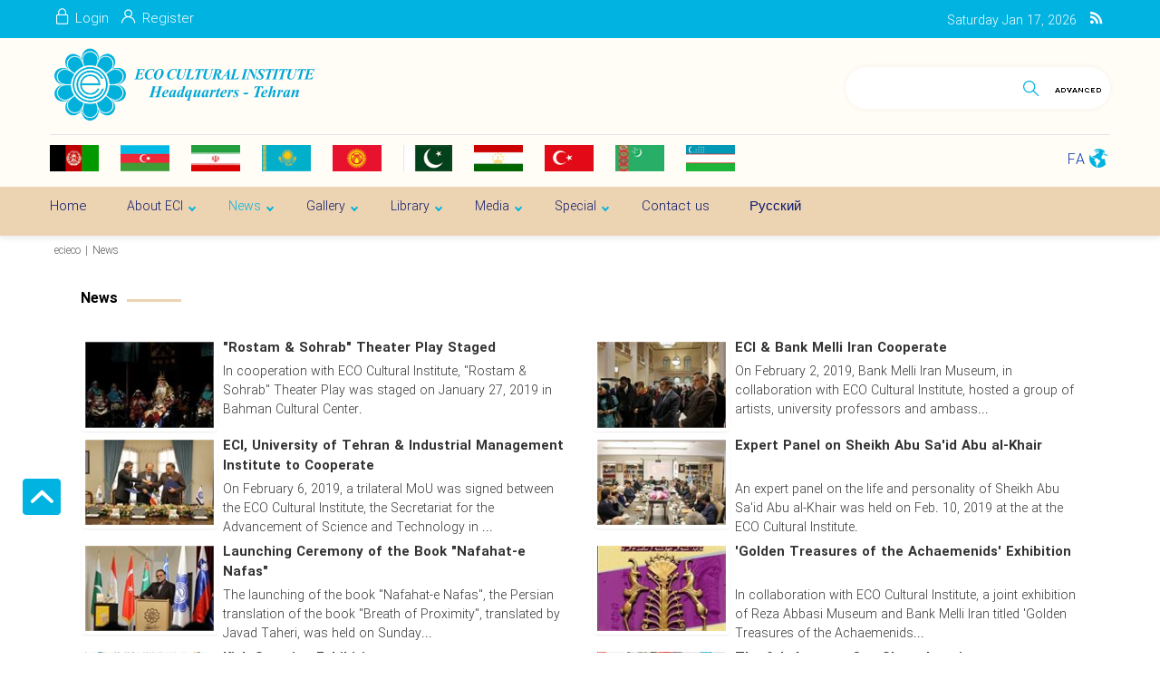

--- FILE ---
content_type: text/html; charset=utf-8
request_url: https://www.ecieco.org/en/news?cat=124&p1137=13
body_size: 31131
content:


<!DOCTYPE html>
<html lang='en' xml:lang='en' itemscope itemtype="http://schema.org/WebPage">
<head><meta charset="utf-8" /><meta http-equiv="X-UA-Compatible" content="IE=edge" /><meta name="viewport" content="width=device-width, initial-scale=1" /><meta name="fontiran.com:license" content="LF3TA" /><meta name="fontiran.com:license" content="UECNB" /><meta name="fontiran.com:license" content="PN88C" /><title>
	News - Page 13 | EciEco
</title>
<meta name="robots" content="index, follow" />
<link href="/App_Themes/favicon.ico" rel="shortcut icon" type="image/x-icon" /><meta name="apple-mobile-web-app-title" content="EciEco" /><link href="/App_Themes/touch-icon-iphone.png" rel="apple-touch-icon" /><link href="/App_Themes/touch-icon-ipad.png" rel="apple-touch-icon" sizes="76x76" /><link href="/App_Themes/touch-icon-iphone-retina.png" rel="apple-touch-icon" sizes="120x120" /><link href="/App_Themes/touch-icon-ipad-retina.png" rel="apple-touch-icon" sizes="152x152" />
<meta name="DC.Identifier" content="https://www.ecieco.org/en/news?cat=124&amp;p1137=13" />
<meta name="DC.Date.Created" content="1/17/2026" />
<meta name="DC.Title" content="News - Page 13 | EciEco" />
<meta name="DC.Description" />
<meta name="DC.Language" content="en" />
<meta name="DC.Publisher" content="EciEco" />
<meta property="og:title" content="News - Page 13 | EciEco" />
<meta property="og:url" content="https://www.ecieco.org/en/news?cat=124&amp;p1137=13" />
<meta property="og:site_name" content="EciEco" />
<meta property="og:description" />
<meta property="og:type" content="article" />
<meta property="og:article:author" content="EciEco" />
<meta content="News - Page 13 | EciEco" itemprop="name" />
<meta itemprop="description" />
<meta property="og:locale" content="en_US" />

    <!-- Google tag (gtag.js) -->
    <script async src="https://www.googletagmanager.com/gtag/js?id=G-PFHLP13EJS"></script>
    <script>
        window.dataLayer = window.dataLayer || [];
        function gtag() { dataLayer.push(arguments); }
        gtag('js', new Date());
        gtag('config', 'G-PFHLP13EJS');
    </script>
<meta name="author" content="EciEco" />
<meta name="publisher" content="EciEco" />
<meta name="generator" content="MANA Portal Management System" />
<meta name="copyright" content="© 2026 EciEco" />
<link href="../App_Themes/Default-en-US/LTRCustomStyle.css" type="text/css" rel="stylesheet" />
<!--[if lt IE 9]>
<script language='JavaScript' src='/Components/General/Resources/Scripts/Bootstrap/respond.min.js' type='text/javascript'></script>
<![endif]-->

<!--[if lt IE 9]>
<script language='JavaScript' src='/Components/General/Resources/Scripts/Bootstrap/html5shiv.min.js' type='text/javascript'></script>
<![endif]-->
<link type="text/css" rel="stylesheet" media="all" href="https://www.ecieco.org/en/SWResource/v1/s/0/Default/7ui8000000040BFMTomeY0zaf6QcbkixvyfBCZ8JCxFAyibbnThEAVcfPQbPbZhUwQcfzqJSqhXJF0qjR8MbrIqn9BSqfqKzcw8S7weQavgKMPMVh1Zhw1ZZ2U7fX7j5RipBpYY4b8Ir9zFoIufAYn/0922b5u8CK0wKhpNVu0000.css" /><link type="text/css" rel="stylesheet" media="all" href="https://www.ecieco.org/en/SWResource/v1/0/Default/577657eac7942b1c66fd0e6b104f242ce1a3de0bcedbc23e614e6c82c5b4005a4993b371286306d8617fa503dd3b587d0e38ee20097922cf045debc937257dd457c398fa7280d48662c6d4/d0387ab58eee86fba2def0072a6752e5263cd24bcc.css" /><link rel="canonical" href="https://www.ecieco.org/en/news?p1137=13" /><link href="/Telerik.Web.UI.WebResource.axd?d=PMrIT5dOWaVYIcpFWUE4nK7n7dVgnkejnTzyTA1E2drHRUjYzwRwuXc3cHxZMfFypQKVU2pL1E04_8mhvpz9kfDJZA1BiBWPwsjz-qsBM3qBky-A0&amp;t=638841186580000000&amp;compress=1&amp;_TSM_CombinedScripts_=%3bjgS+86WPXvQ8eJajW1I1EkeZIOCaOr7f3PUX3SV/q+1eJaIGmnYdi6okwnZMB4o9vLnYpnyf2pvemCq8yKuZuHGqyHBKLO5P+OYham54zHIBWXuWQB5GSMP+CMQ62fZh2sPIDDsKzI2S+UTSLw5FWVMOoabCN0wtloTFM8WBwOCD+EWw6lc4g8OT2oi+HAzAFaXPqWYu7VTCugG9UzZ4GPkhkD3CY0gqx514DYMEY2/SBEdkoSVko+azwbMqlCm+MqUIdgCUAvOwYWBQ3Sxva2TrOIA=" type="text/css" rel="stylesheet" /></head>
<body class="mainBody">
    <form name="frmContent" method="post" action="/en/news?cat=124&p1137=13" style="width: 100%" onsubmit="javascript:if (typeof(WebForm_OnSubmit)!='undefined') {return WebForm_OnSubmit();} else {return true;}" id="frmContent">
<div>
<input type="hidden" name="ctl00_rssmStyleSheet_TSSM" id="ctl00_rssmStyleSheet_TSSM" value="" />
<input type="hidden" name="ctl00_rsmAll_TSM" id="ctl00_rsmAll_TSM" value="" />
<input type="hidden" name="__EVENTTARGET" id="__EVENTTARGET" value="" />
<input type="hidden" name="__EVENTARGUMENT" id="__EVENTARGUMENT" value="" />
<input type="hidden" name="__LASTFOCUS" id="__LASTFOCUS" value="" />
<input type="hidden" name="__VIEWSTATE" id="__VIEWSTATE" value="nJhpj4SRl5yENWMrSPp0oeCWoO9puKoI7LI3MLbvdbh4Z5YA+kht6ymaV8wx7ksd0WFoTn2UpE7UV/rGUvPq6/yj73XwSLydgbl7ULGUlViUNxOZ" />
</div>

<script type="text/javascript">
//<![CDATA[
var theForm = document.forms['frmContent'];
function __doPostBack(eventTarget, eventArgument) {
    if (!theForm.onsubmit || (theForm.onsubmit() != false)) {
        theForm.__EVENTTARGET.value = eventTarget;
        theForm.__EVENTARGUMENT.value = eventArgument;
        theForm.submit();
    }
}
//]]>
</script>


<script src="/WebResource.axd?d=pynGkmcFUV13He1Qd6_TZA_GFNyCJQELJDUiyRqJmEsJSdJpb_RHh0752aFPj8fPUsJwXw2&amp;t=638901667900000000" type="text/javascript"></script>


<script src="/ScriptResource.axd?d=nv7asgRUU0tRmHNR2D6t1FSyDufrUkQEU3aK7Q7rKDti-ecoOEl5Ujps-f6Iwq0zcrRzRHF3KLVQ-vinmj_n2CY0rgRERPeenXTYiBfFyrkRaP-OC5UgqmHC3rQXxfoqXfYXwg2&amp;t=7f7f23e2" type="text/javascript"></script>
<script src="/Telerik.Web.UI.WebResource.axd?_TSM_HiddenField_=ctl00_rsmAll_TSM&amp;compress=1&amp;_TSM_CombinedScripts_=%3bWZs5PQDjzXDcuK2T80rN/f1a9FIXS1p3C63nn/9tsbrbsnfzv6eckzvgp1aAlCNb0y1KWx5CmNwp2WhppKo/dPt+ss/xLdQn1iykXuOXEYu017rb/bskLPtJ+UyrkRuHiDp81KzRxbbXd3UPbW+8OKLvgqYZ4C0X2y9Ag6GlMvh83r6zKuQ4Xl5IDV/D8I8tM58oIdqF/2NmHhIj7T6pqNXFzViVQNTWPiTWB7o19slfXEM/mQHxJaJIxwOsoCLPljc0nGa3wwuyGyhP1enVqoSvEApPbwXm/zAbFS+TehSPzz4OjbLdlA7CR1iuZOr8Q7Zfdk1PYyAjkI5WB+E9sXF9h3VuIYP9ZOMq0GBFASrpJPafe6kxGKg3kJIl16DXjP9NGvOSwYM3DDmRhKnnP+ARJ0yW8vtBqbF0pB0tgplm2XFkizP/7/Y6JKMejWfKnpksS8L8H/wz2Y6G6tGo0cwcbHKa2Di+JweYF100yra8/tNJjn09kbQ5xjUfRSHi3w1r6dKpPSLYDM/0lNQd9xL6bcqjsUPJzgRLAqalBOdkaCdZ" type="text/javascript"></script>
<script type="text/javascript">
//<![CDATA[
function WebForm_OnSubmit() {
if (typeof(ValidatorOnSubmit) == "function" && ValidatorOnSubmit() == false) return false;
return true;
}
//]]>
</script>

        <div id="generalMainWrap">
            
            <script type="text/javascript">
//<![CDATA[
Sys.WebForms.PageRequestManager._initialize('ctl00$rsmAll', 'frmContent', ['tctl00$cphFooter$cphFooterLeft$Sampa_Web_View_NewsletterUI_MailingListBox00cphFooterLeft_482$cbCaptcha$rcCaptcha$ctl01','','tctl00$cphFooter$cphTopFooterPanelbar$Sampa_Web_View_NewsletterUI_MailingListBox02cphTopFooterPanelbar_474$cbCaptcha$rcCaptcha$ctl01','','tctl00$ctl00$cphFooter$cphFooterLeft$Sampa_Web_View_NewsletterUI_MailingListBox00cphFooterLeft_482$pnlFormPanel','','tctl00$ctl00$cphFooter$cphFooterLeft$Sampa_Web_View_NewsletterUI_MailingListBox00cphFooterLeft_482$ucMessageBox$pnlLastMessagePanel','','tctl00$ctl00$cphFooter$cphTopFooterPanelbar$Sampa_Web_View_NewsletterUI_MailingListBox02cphTopFooterPanelbar_474$pnlFormPanel','','tctl00$ctl00$cphFooter$cphTopFooterPanelbar$Sampa_Web_View_NewsletterUI_MailingListBox02cphTopFooterPanelbar_474$ucMessageBox$pnlLastMessagePanel','','tctl00$ramGeneralSU',''], ['ctl00$cphFooter$cphFooterLeft$Sampa_Web_View_NewsletterUI_MailingListBox00cphFooterLeft_482$cbCaptcha$rcCaptcha$CaptchaLinkButton','','ctl00$cphFooter$cphTopFooterPanelbar$Sampa_Web_View_NewsletterUI_MailingListBox02cphTopFooterPanelbar_474$cbCaptcha$rcCaptcha$CaptchaLinkButton','','ctl00$cphFooter$cphFooterLeft$Sampa_Web_View_NewsletterUI_MailingListBox00cphFooterLeft_482$btnEmailSend','','ctl00$cphFooter$cphTopFooterPanelbar$Sampa_Web_View_NewsletterUI_MailingListBox02cphTopFooterPanelbar_474$btnEmailSend',''], [], 90, 'ctl00');
//]]>
</script>

            <header class="mainHeaderWrap">
                <div class="adminBarWrap">
                    

                </div>
                <div class="headerTop">
                    <div class="container">
                        <div id="ctl00_cphTopHeader_Container13087" class=" ">
	<div id="ctl00_cphTopHeader_cphTopHeader_row_13087_0" class="row row13087">
		<div id="ctl00_cphTopHeader_pnl00cphTopHeader_495" class="col-cms col-lg-4 col-lg-offset-0 col-lg-npl col-lg-npr col-md-4 col-md-offset-0 col-md-npl col-sm-4 col-sm-offset-0 col-sm-npl col-xs-6 col-xs-offset-6 customLogin">
			<div class="inner ">
				

<ul id="ctl00_cphTopHeader_Sampa_Web_View_SiteMemberUI_SiteMemberWelcome00cphTopHeader_495_ulWelcomWrapper" class="siteMemberWelcomeWrapNew noPrint ">
    
    
    <li id="ctl00_cphTopHeader_Sampa_Web_View_SiteMemberUI_SiteMemberWelcome00cphTopHeader_495_liLogout" class="logout">
        <a id="ctl00_cphTopHeader_Sampa_Web_View_SiteMemberUI_SiteMemberWelcome00cphTopHeader_495_hplLogout" href="/en/login" target="_self"><i class='glyphicon glyphicon-responsive glyphicon-locked'></i><span>Login</span></a>
    </li>
    <li id="ctl00_cphTopHeader_Sampa_Web_View_SiteMemberUI_SiteMemberWelcome00cphTopHeader_495_liCreateAccount" class="createAccount">
        <a id="ctl00_cphTopHeader_Sampa_Web_View_SiteMemberUI_SiteMemberWelcome00cphTopHeader_495_hplCreateAccount" href="/en/signup"><i class='glyphicon glyphicon-user glyphicon-responsive'></i><span>Register</span></a>
    </li>
    
    
</ul>



			</div>
		</div><div id="ctl00_cphTopHeader_pnl01cphTopHeader_494" class="col-cms col-lg-1 col-lg-npl col-lg-npr col-md-1 col-md-npr col-sm-1 col-sm-npr hidden-xs customTools">
			<div class="inner ">
				
<div class="col-md-12 generalToolsBox noPrint">
    
    
    
    
    
    
    
    
    
    
    
    <div id="ctl00_cphTopHeader_Sampa_Web_View_GeneralUI_ToolsBox01cphTopHeader_494_pnlRss" class="rssWrapper">
					
        <a id="ctl00_cphTopHeader_Sampa_Web_View_GeneralUI_ToolsBox01cphTopHeader_494_hplRss" class="rssIcon" title="Rss" href="/en/news/rss" target="_blank">
            <span class="glyphicon glyphicon-rss glyphicon-responsive"></span>
        </a>
    
				</div>
    
    
    
    
</div>

			</div>
		</div><div id="ctl00_cphTopHeader_pnl02cphTopHeader_493" class="col-cms col-lg-7 col-lg-npl col-lg-npr col-md-7 col-md-npr col-sm-7 col-sm-npr hidden-xs customDate">
			<div class="inner ">
				<div id="ctl00_cphTopHeader_Sampa_Web_View_GeneralUI_CurrentDateTimeContol02cphTopHeader_493_pnlNormal" class="generalCurrentDateTime noPrint">
					
    <span class='date'>Saturday </span><span class='date'>Jan 17, 2026</span>

				</div>

			</div>
		</div>
	</div><div id="ctl00_cphTopHeader_cphTopHeader_row_13087_1" class="row row13087">
		<div id="ctl00_cphTopHeader_pnl10cphTopHeader_492" class="col-cms hidden-lg hidden-md hidden-sm col-xs-12 menuMobile">
			<div class="inner ">
				

<div class="pushMenuWrapper">
    <div class="pushMenuInner">
        <a class="hamburger"><i class=""></i><i class=""></i><i class=""></i></a>
        <div class="pushMenuTabPanel force">
            <div class="pushMenuCloseIco close"><i aria-hidden="true" class="fa fa-fw fa-times"></i></div>
            <div class="tabPanelSet">
                <a id="ctl00_cphTopHeader_Sampa_Web_View_GeneralUI_PushMenuControl10cphTopHeader_492_hplPushMenuLogo" class="pushMenuLogoLink" href="/"><img id="ctl00_cphTopHeader_Sampa_Web_View_GeneralUI_PushMenuControl10cphTopHeader_492_imgPushMenuLogo" class="img-responsive pushMenuLogo" width="291" height="89" src="/Content/media/image/2020/08/54_orig.png" alt="EciEco" style="width:291px;border-width:0px;" /></a>
                <div id="ctl00_cphTopHeader_Sampa_Web_View_GeneralUI_PushMenuControl10cphTopHeader_492_pnlSearch" class="pushMenuSearchBox">
					<div id="pnlGeneralSearchBox" class="form-inline generalSearchBox noPrint">
						
    <div class="form-group">
        <div class="input-group">
            <label for="ctl00_cphTopHeader_Sampa_Web_View_GeneralUI_PushMenuControl10cphTopHeader_492_ctl00_txtSearch" id="ctl00_cphTopHeader_Sampa_Web_View_GeneralUI_PushMenuControl10cphTopHeader_492_ctl00_lblSearch" class="inputText hidden">Search</label>
            <input name="ctl00$cphTopHeader$Sampa_Web_View_GeneralUI_PushMenuControl10cphTopHeader_492$ctl00$txtSearch" type="text" maxlength="255" id="ctl00_cphTopHeader_Sampa_Web_View_GeneralUI_PushMenuControl10cphTopHeader_492_ctl00_txtSearch" class="form-control" onkeypress="return clickButton(event,&#39;ctl00_cphTopHeader_Sampa_Web_View_GeneralUI_PushMenuControl10cphTopHeader_492_ctl00_btnSearch&#39;);" aria-label="Search" />
            <div id="ctl00_cphTopHeader_Sampa_Web_View_GeneralUI_PushMenuControl10cphTopHeader_492_ctl00_pnlSearchButton" class="input-group-btn searchButtonWrapper">
							
                <input type="button" name="ctl00$cphTopHeader$Sampa_Web_View_GeneralUI_PushMenuControl10cphTopHeader_492$ctl00$btnSearch" value="" onclick="if (typeof(Page_ClientValidate) == &#39;function&#39;) {  if (Page_ClientValidate(&#39;SearchBoxctl00_cphTopHeader_Sampa_Web_View_GeneralUI_PushMenuControl10cphTopHeader_492_ctl00&#39;) == false)  { Page_BlockSubmit = false; return false; }}  if (typeof _globalEditorChanged !== &#39;undefined&#39;) {  _globalEditorChanged = false; } this.disabled = true;WebForm_DoPostBackWithOptions(new WebForm_PostBackOptions(&quot;ctl00$cphTopHeader$Sampa_Web_View_GeneralUI_PushMenuControl10cphTopHeader_492$ctl00$btnSearch&quot;, &quot;&quot;, true, &quot;SearchBoxctl00_cphTopHeader_Sampa_Web_View_GeneralUI_PushMenuControl10cphTopHeader_492_ctl00&quot;, &quot;&quot;, false, true))" id="ctl00_cphTopHeader_Sampa_Web_View_GeneralUI_PushMenuControl10cphTopHeader_492_ctl00_btnSearch" />
                <label for="ctl00_cphTopHeader_Sampa_Web_View_GeneralUI_PushMenuControl10cphTopHeader_492_ctl00_btnSearch" id="ctl00_cphTopHeader_Sampa_Web_View_GeneralUI_PushMenuControl10cphTopHeader_492_ctl00_lblSearchButton" class="hidden">Search</label>
                <span id="ctl00_cphTopHeader_Sampa_Web_View_GeneralUI_PushMenuControl10cphTopHeader_492_ctl00_rfvSearch" style="color:Red;visibility:hidden;"></span>
            
						</div>
            
        </div>
    </div>

					</div>

				</div>
                
                
                <div id="tabPanelMenu" class="tabpanelContent">
                    <div class="content" id="accordion">
                        <div class='panel panel-pushmenu-nochild level-0 '><a href='https://www.ecieco.org' class=''>Home</a></div><div class='panel panel-pushmenu level-0 '><div class='panel-heading accordion-toggle collapsed'  data-toggle='collapse' data-target='#pushmenu307' ><a href='https://www.ecieco.org/en/aboutus' class=''>About ECI</a></div><div id='pushmenu307' class='panel-body panel-collapse collapse  accordion'><ul id='accordion307'><li class='pushmenu-level2  level-1'><div class='panel-pushmenu-level1-nochild'><a href='https://www.ecieco.org/en/aboutus/introduction' class=''>Introduction</a></div></li><li class='pushmenu-level2  level-1'><div class='panel-pushmenu-level1-nochild'><a href='https://www.ecieco.org/en/aboutus/aims' class=''>Aims & Objectives</a></div></li><li class='pushmenu-level2  level-1'><div class='panel-pushmenu-level1-nochild'><a href='https://www.ecieco.org/en/aboutus/pastpresidents' class=''>Former Presidents</a></div></li><li class='pushmenu-level2  level-1'><div class='panel-pushmenu-level1-nochild'><a href='https://www.ecieco.org/en/aboutus/message' class=''>Message of the President</a></div></li></ul></div></div><div class='panel panel-pushmenu current level-0 '><div class='panel-heading accordion-toggle collapsed'  aria-expanded='true'  data-toggle='collapse' data-target='#pushmenu313' ><a href='https://www.ecieco.org/en/news' class='currentPage'>News</a></div><div id='pushmenu313' class='panel-body panel-collapse collapse in accordion'><ul id='accordion313'><li class='pushmenu-level2  level-1'><div class='panel-pushmenu-level1-nochild'><a href='https://www.ecieco.org/en/news/ecocinews' class=''>ECI News</a></div></li><li class='pushmenu-level2  level-1'><div class='panel-pushmenu-level1-nochild'><a href='https://www.ecieco.org/en/news/intorg' class=''>International Organization</a></div></li><li class='pushmenu-level1 has-submenu level-1'><div class='panel panel-pushmenu-level1 group313' id='accordion454'><div class='panel-heading accordion-toggle collapsed'  data-toggle='collapse' data-target='#pushmenu_454' id='head454'  ><a href='https://www.ecieco.org/en/news/econewsarchive' class=''>ECO News Archive</a></div><div id='pushmenu_454' class='panel-body panel-collapse collapse '  ><ul id='accordion454'><li class='pushmenu-level2  level-2'><div class='panel-pushmenu-level1-nochild'><a href='https://www.ecieco.org/en/news/econewsarchive/musicnewsarchive' class=''>Music News</a></div></li><li class='pushmenu-level2  level-2'><div class='panel-pushmenu-level1-nochild'><a href='https://www.ecieco.org/en/news/econewsarchive/museumnewsachive' class=''>Museum News</a></div></li><li class='pushmenu-level2  level-2'><div class='panel-pushmenu-level1-nochild'><a href='https://www.ecieco.org/en/news/econewsarchive/literaturesnews' class=''>Literature News</a></div></li><li class='pushmenu-level2  level-2'><div class='panel-pushmenu-level1-nochild'><a href='https://www.ecieco.org/en/news/econewsarchive/handicraftsnews' class=''>Handicrafts News</a></div></li><li class='pushmenu-level2  level-2'><div class='panel-pushmenu-level1-nochild'><a href='https://www.ecieco.org/en/news/econewsarchive/cinemanews' class=''>Cinema News</a></div></li><li class='pushmenu-level2  level-2'><div class='panel-pushmenu-level1-nochild'><a href='https://www.ecieco.org/en/news/econewsarchive/sportnewsarchive' class=''>Sport News</a></div></li></ul></div></div></li></ul></div></div><div class='panel panel-pushmenu level-0 '><div class='panel-heading accordion-toggle collapsed'  data-toggle='collapse' data-target='#pushmenu315' ><a href='https://www.ecieco.org/en/gallery' class=''>Gallery</a></div><div id='pushmenu315' class='panel-body panel-collapse collapse  accordion'><ul id='accordion315'><li class='pushmenu-level2  level-1'><div class='panel-pushmenu-level1-nochild'><a href='https://www.ecieco.org/en/gallery/holding' class=''>Holding</a></div></li><li class='pushmenu-level2  level-1'><div class='panel-pushmenu-level1-nochild'><a href='https://www.ecieco.org/en/gallery/pastexhibitions' class=''>Past Exhibitions</a></div></li><li class='pushmenu-level2  level-1'><div class='panel-pushmenu-level1-nochild'><a href='https://www.ecieco.org/en/gallery/virtualexhibition' class=''>Virtual Exhibition</a></div></li></ul></div></div><div class='panel panel-pushmenu level-0 '><div class='panel-heading accordion-toggle collapsed'  data-toggle='collapse' data-target='#pushmenu317' ><a href='https://www.ecieco.org/en/library' class=''>Library</a></div><div id='pushmenu317' class='panel-body panel-collapse collapse  accordion'><ul id='accordion317'><li class='pushmenu-level2  level-1'><div class='panel-pushmenu-level1-nochild'><a href='https://www.ecieco.org/en/library/specializedlibrary' class=''>Specialized Library</a></div></li><li class='pushmenu-level2  level-1'><div class='panel-pushmenu-level1-nochild'><a href='https://www.ecieco.org/en/library/publishedbooks' class=''>Published Books</a></div></li><li class='pushmenu-level2  level-1'><div class='panel-pushmenu-level1-nochild'><a href='https://www.ecieco.org/en/library/ecoheritage' class=''>ECO Heritage</a></div></li><li class='pushmenu-level2  level-1'><div class='panel-pushmenu-level1-nochild'><a href='https://www.ecieco.org/en/library/ecinewsletter' class=''>ECI Newsletter</a></div></li><li class='pushmenu-level2  level-1'><div class='panel-pushmenu-level1-nochild'><a href='https://www.ecieco.org/en/library/posters' class=''>Posters</a></div></li><li class='pushmenu-level2  level-1'><div class='panel-pushmenu-level1-nochild'><a href='https://www.ecieco.org/en/library/articles' class=''>Articles</a></div></li></ul></div></div><div class='panel panel-pushmenu level-0 '><div class='panel-heading accordion-toggle collapsed'  data-toggle='collapse' data-target='#pushmenu318' ><a href='https://www.ecieco.org/en/multimedia' class=''>Media</a></div><div id='pushmenu318' class='panel-body panel-collapse collapse  accordion'><ul id='accordion318'><li class='pushmenu-level2  level-1'><div class='panel-pushmenu-level1-nochild'><a href='https://www.ecieco.org/en/multimedia/videomessage' class=''>Video Message</a></div></li><li class='pushmenu-level2  level-1'><div class='panel-pushmenu-level1-nochild'><a href='https://www.ecieco.org/en/multimedia/photos' class=''>Photos</a></div></li><li class='pushmenu-level2  level-1'><div class='panel-pushmenu-level1-nochild'><a href='https://www.ecieco.org/en/multimedia/music' class=''>Music</a></div></li></ul></div></div><div class='panel panel-pushmenu level-0 '><div class='panel-heading accordion-toggle collapsed'  data-toggle='collapse' data-target='#pushmenu320' ><a href='https://www.ecieco.org/en/special' class=''>Special</a></div><div id='pushmenu320' class='panel-body panel-collapse collapse  accordion'><ul id='accordion320'><li class='pushmenu-level2  level-1'><div class='panel-pushmenu-level1-nochild'><a href='https://www.ecieco.org/en/special/ecoyouthaward' class=''>ECO Youth Award</a></div></li><li class='pushmenu-level2  level-1'><div class='panel-pushmenu-level1-nochild'><a href='https://www.ecieco.org/en/special/heritagenews' class=''>Cultural Heritage News</a></div></li><li class='pushmenu-level2  level-1'><div class='panel-pushmenu-level1-nochild'><a href='https://www.ecieco.org/en/special/webinars' class=''>Webinars</a></div></li><li class='pushmenu-level2  level-1'><div class='panel-pushmenu-level1-nochild'><a href='https://www.ecieco.org/en/special/workshops' class=''>Workshops</a></div></li><li class='pushmenu-level2  level-1'><div class='panel-pushmenu-level1-nochild'><a href='https://www.ecieco.org/en/special/intangible' class=''>ECO Intangible Heritage</a></div></li></ul></div></div><div class='panel panel-pushmenu-nochild level-0 '><a href='https://www.ecieco.org/en/contactus' class=''>Contact us</a></div><div class='panel panel-pushmenu-nochild level-0 '><a href='https://www.ecieco.org/en/russian' class=''>Русский</a></div>
                    </div>
                </div>
                <div id="tabPanelSecond" class="tabpanelContent">
                    <div class="content">
                        <div id="ctl00_cphTopHeader_Sampa_Web_View_GeneralUI_PushMenuControl10cphTopHeader_492_pnlMenuPanel">

				</div>
                    </div>
                    <div class="content staticBox">
                        
                    </div>
                </div>
            </div>
        </div>
        <ul id="ctl00_cphTopHeader_Sampa_Web_View_GeneralUI_PushMenuControl10cphTopHeader_492_ulPushMenuLinks" class="pushMenuLinksWrap">
            <a id="ctl00_cphTopHeader_Sampa_Web_View_GeneralUI_PushMenuControl10cphTopHeader_492_hplPushMenuLogoLinks" class="pushMenuLogoLink" href="/"><img id="ctl00_cphTopHeader_Sampa_Web_View_GeneralUI_PushMenuControl10cphTopHeader_492_imgPushMenuLogoLinks" class="img-responsive imgPushMenuLogo" width="291" height="89" src="/Content/media/image/2020/08/54_orig.png" alt="EciEco" style="width:291px;border-width:0px;" /></a>
            <li id="ctl00_cphTopHeader_Sampa_Web_View_GeneralUI_PushMenuControl10cphTopHeader_492_liMainMenu" class="mainMenuLink">
                <span id="ctl00_cphTopHeader_Sampa_Web_View_GeneralUI_PushMenuControl10cphTopHeader_492_lblMainMenu">Main Menu</span>
            </li>
            <li id="ctl00_cphTopHeader_Sampa_Web_View_GeneralUI_PushMenuControl10cphTopHeader_492_liSecondTab" class="secondMenuLink">
                <span id="ctl00_cphTopHeader_Sampa_Web_View_GeneralUI_PushMenuControl10cphTopHeader_492_lblSecondTab"></span>
            </li>
        </ul>
        <ul class="pushMenuSimpleLinksWrap">
            
        </ul>
    </div>
</div>
<div class="pushMenuOverlay"></div>
<span id="ctl00_cphTopHeader_Sampa_Web_View_GeneralUI_PushMenuControl10cphTopHeader_492_lblBreakPoint" class="hidden pushMenuBreakPoint">767</span>
			</div>
		</div>
	</div>
</div>
                    </div>
                </div>
                <div class="headerMiddle">
                    <div class="container">
                        <div id="ctl00_cphMiddleHeader_Container13088" class=" ">
	<div id="ctl00_cphMiddleHeader_cphMiddleHeader_row_13088_0" class="row row13088">
		<div id="ctl00_cphMiddleHeader_pnl00cphMiddleHeader_491" class="col-cms col-lg-3 col-lg-npl col-lg-npr col-md-3 col-md-npl col-sm-3 col-sm-npl col-xs-6 ">
			<div class="inner ">
				

<a id="ctl00_cphMiddleHeader_Sampa_Web_View_GeneralUI_HeaderLogoContol00cphMiddleHeader_491_hplLogo" title="EciEco" class="mainLogoLink" href="/"><img id="ctl00_cphMiddleHeader_Sampa_Web_View_GeneralUI_HeaderLogoContol00cphMiddleHeader_491_imgLogo" class="img-responsive mainLogoImage hidden-xs" width="291" height="89" src="/MediaServer/YO7L0XQnxyLjz4Rt7foKJ7/54_0_2020_8_0_0_0_png_0_0/EciEco.png" alt="EciEco" style="border-width:0px;" /><img id="ctl00_cphMiddleHeader_Sampa_Web_View_GeneralUI_HeaderLogoContol00cphMiddleHeader_491_imgLogoMobile" class="img-responsive mobileMainLogoImage hidden-lg hidden-md hidden-sm" width="291" height="89" src="/MediaServer/YO7L0XQnxyLjz4Rt7foKJ7/54_0_2020_8_0_0_0_png_0_0/EciEco.png" alt="EciEco" style="border-width:0px;" /></a>

			</div>
		</div><div id="ctl00_cphMiddleHeader_pnl01cphMiddleHeader_490" class="col-cms col-lg-3 col-lg-offset-6 col-lg-npl col-lg-npr col-md-3 col-md-offset-6 col-md-npr col-sm-3 col-sm-offset-6 col-sm-npr hidden-xs customSearch">
			<div class="inner ">
				<div id="pnlGeneralSearchBox" class="form-inline generalSearchBox noPrint">
					
    <div class="form-group">
        <div class="input-group">
            <label for="ctl00_cphMiddleHeader_Sampa_Web_View_GeneralUI_SearchBox01cphMiddleHeader_490_txtSearch" id="ctl00_cphMiddleHeader_Sampa_Web_View_GeneralUI_SearchBox01cphMiddleHeader_490_lblSearch" class="inputText hidden">Search</label>
            <input name="ctl00$cphMiddleHeader$Sampa_Web_View_GeneralUI_SearchBox01cphMiddleHeader_490$txtSearch" type="text" maxlength="255" id="ctl00_cphMiddleHeader_Sampa_Web_View_GeneralUI_SearchBox01cphMiddleHeader_490_txtSearch" class="form-control" onkeypress="return clickButton(event,&#39;ctl00_cphMiddleHeader_Sampa_Web_View_GeneralUI_SearchBox01cphMiddleHeader_490_btnSearch&#39;);" aria-label="Search" />
            <div id="ctl00_cphMiddleHeader_Sampa_Web_View_GeneralUI_SearchBox01cphMiddleHeader_490_pnlSearchButton" class="input-group-btn searchButtonWrapper">
						
                <input type="button" name="ctl00$cphMiddleHeader$Sampa_Web_View_GeneralUI_SearchBox01cphMiddleHeader_490$btnSearch" value="" onclick="if (typeof(Page_ClientValidate) == &#39;function&#39;) {  if (Page_ClientValidate(&#39;SearchBoxctl00_cphMiddleHeader_Sampa_Web_View_GeneralUI_SearchBox01cphMiddleHeader_490&#39;) == false)  { Page_BlockSubmit = false; return false; }}  if (typeof _globalEditorChanged !== &#39;undefined&#39;) {  _globalEditorChanged = false; } this.disabled = true;WebForm_DoPostBackWithOptions(new WebForm_PostBackOptions(&quot;ctl00$cphMiddleHeader$Sampa_Web_View_GeneralUI_SearchBox01cphMiddleHeader_490$btnSearch&quot;, &quot;&quot;, true, &quot;SearchBoxctl00_cphMiddleHeader_Sampa_Web_View_GeneralUI_SearchBox01cphMiddleHeader_490&quot;, &quot;&quot;, false, true))" id="ctl00_cphMiddleHeader_Sampa_Web_View_GeneralUI_SearchBox01cphMiddleHeader_490_btnSearch" />
                <label for="ctl00_cphMiddleHeader_Sampa_Web_View_GeneralUI_SearchBox01cphMiddleHeader_490_btnSearch" id="ctl00_cphMiddleHeader_Sampa_Web_View_GeneralUI_SearchBox01cphMiddleHeader_490_lblSearchButton" class="hidden">Search</label>
                <span id="ctl00_cphMiddleHeader_Sampa_Web_View_GeneralUI_SearchBox01cphMiddleHeader_490_rfvSearch" style="color:Red;"></span>
            
					</div>
            <a id="ctl00_cphMiddleHeader_Sampa_Web_View_GeneralUI_SearchBox01cphMiddleHeader_490_hplAdvanced" href="/en/advancedsearch"><img src="/App_Themes/Default-en-US/Images/search-adv.gif" alt="" style="border-width:0px;" /></a>
        </div>
    </div>

				</div>

			</div>
		</div><div id="ctl00_cphMiddleHeader_pnl02cphMiddleHeader_489" class="col-cms hidden-lg hidden-md hidden-sm col-xs-6 customLanguage">
			<div class="inner ">
				<div id="ctl00_cphMiddleHeader_Sampa_Web_View_GeneralUI_SelectLanguageControl02cphMiddleHeader_489_pnlLanguageSelect" class="selectLanguageWrap noPrint">
					
    <ul class="list-unstyled">
        <li class='selectLanguageText '><a href='/fa/home' class='flag-fa'>FA</a></li><li class='selectLanguageText selectLanguageCurrent'></li>
    </ul>

				</div>


			</div>
		</div>
	</div>
</div>
                    </div>
                </div>
                <div class="headerBottom">
                    <div class="container">
                        <div id="ctl00_cphBottomHeader_Container13089" class=" ">
	<div id="ctl00_cphBottomHeader_cphBottomHeader_row_13089_0" class="row row13089">
		<div id="ctl00_cphBottomHeader_pnl00cphBottomHeader_488" class="col-cms col-lg-10 col-lg-npl col-lg-npr col-md-10 col-md-npl col-sm-10 col-sm-npl customFlags">
			<div class="inner ">
				<div class='content'><ul>
    <li>
    <a href="/en/afghanistan" target="_blank">
    <img src="[data-uri]" data-src="/Content/media/image/2020/08/11_orig.jpg" alt="پرچم کشور 1" class="center-block img-responsive" style="border-width: 0px; border-style: solid;" />
    </a>
    </li>
    <li>
    <a href="/en/Azerbaijan" target="_blank">
    <img src="[data-uri]" data-src="/Content/media/image/2020/08/10_orig.jpg" alt="پرچم کشور 2" class="center-block img-responsive" style="border-width: 0px; border-style: solid;" /></a>
    </li>
    <li>
    <a href="/en/iran" target="_blank">
    <img src="[data-uri]" data-src="/Content/media/image/2020/08/9_orig.jpg" alt="پرچم کشور 3" class="center-block img-responsive" style="border-width: 0px; border-style: solid;" />
    </a>
    </li>
    <li>
    <a href="/en/Kazakhstan" target="_blank">
    <img src="[data-uri]" data-src="/Content/media/image/2020/08/8_orig.jpg" alt="پرچم کشور 4" class="center-block img-responsive" style="border-width: 0px; border-style: solid;" /></a>
    </li>
    <li>
    <a href="/en/Kyrgyzstan" target="_blank">
    <img src="[data-uri]" data-src="/Content/media/image/2020/08/7_orig.jpg" alt="پرچم کشور 5" class="center-block img-responsive" style="border-width: 0px; border-style: solid;" />
    </a>
    </li>
    <li>
    <a href="/en/Pakistan" target="_blank">
    <img src="[data-uri]" data-src="/Content/media/image/2020/08/6_orig.jpg" alt="پرچم کشور 6" class="center-block img-responsive" style="border-width: 0px; border-style: solid;" />
    </a>
    </li>
    <li>
    <a href="/en/Tajikistan" target="_blank">
    <img src="[data-uri]" data-src="/Content/media/image/2020/08/5_orig.jpg" alt="پرچم کشور 7" class="center-block img-responsive" style="border-width: 0px; border-style: solid;" />
    </a>
    </li>
    <li>
    <a href="/en/turkiye" target="_blank">
    <img src="[data-uri]" data-src="/Content/media/image/2020/08/4_orig.jpg" alt="پرچم کشور 8" class="center-block img-responsive" style="border-width: 0px; border-style: solid;" /></a>
    </li>
    <li>
    <a href="/en/Turkmenistan" target="_blank">
    <img src="[data-uri]" data-src="/Content/media/image/2020/08/3_orig.jpg" alt="پرچم کشور 9" class="center-block img-responsive" style="border-width: 0px; border-style: solid;" /></a>
    </li>
    <li>
    <a href="/en/Uzbekistan" target="_blank">
    <img src="[data-uri]" data-src="/Content/media/image/2020/08/2_orig.jpg" alt="پرچم کشور 10" class="center-block img-responsive" style="border-width: 0px; border-style: solid;" />
    </a>
    </li>
</ul></div>
			</div>
		</div><div id="ctl00_cphBottomHeader_pnl01cphBottomHeader_487" class="col-cms col-lg-2 col-lg-npl col-lg-npr col-md-2 col-md-npr col-sm-2 col-sm-npr hidden-xs customLanguage">
			<div class="inner ">
				<div id="ctl00_cphBottomHeader_Sampa_Web_View_GeneralUI_SelectLanguageControl01cphBottomHeader_487_pnlLanguageSelect" class="selectLanguageWrap noPrint">
					
    <ul class="list-unstyled">
        <li class='selectLanguageText '><a href='/fa/home' class='flag-fa'>FA</a></li><li class='selectLanguageText selectLanguageCurrent'></li>
    </ul>

				</div>


			</div>
		</div>
	</div>
</div>
                    </div>
                </div>
            </header>
            <nav class="menuWrap">
                <div class="container">
                    <div id="ctl00_cphMenu_Container13090" class=" ">
	<div id="ctl00_cphMenu_cphMenu_row_13090_0" class="row row13090">
		<div id="ctl00_cphMenu_pnl00cphMenu_486" class="col-cms col-lg-12 col-lg-npl col-lg-npr col-md-12 col-md-npl col-sm-12 col-sm-npl hidden-xs ">
			<div class="inner ">
				<div id="ctl00_cphMenu_Sampa_Web_View_GeneralUI_MegaMenuControl00cphMenu_486_pnlMegaMenu" class="noPrint">
					
    <div id="ctl00_cphMenu_Sampa_Web_View_GeneralUI_MegaMenuControl00cphMenu_486_pnlMainMenu" class="mainMenu">
						
        <div id="ctl00_cphMenu_Sampa_Web_View_GeneralUI_MegaMenuControl00cphMenu_486_pnlMenuContainer" class="menu3dmega">
							
            <ul><li ><a title='Home' href='https://www.ecieco.org' class='first top-level-link'><span>Home</span></a></li><li ><span class='arrow-icon-bottom'><a  href='https://www.ecieco.org/en/aboutus' class='top-level-link'><span>About ECI</span></a></span><div class='dropdown-menu'><ul><li ><a  href='https://www.ecieco.org/en/aboutus/introduction' class='first'><span>Introduction</span></a></li><li ><a  href='https://www.ecieco.org/en/aboutus/aims'><span>Aims & Objectives</span></a></li><li ><a  href='https://www.ecieco.org/en/aboutus/pastpresidents'><span>Former Presidents</span></a></li><li ><a  href='https://www.ecieco.org/en/aboutus/message' class='last'><span>Message of the President</span></a></li></ul></div></li><li class='current ' ><span class='arrow-icon-bottom'><a  href='https://www.ecieco.org/en/news' class='top-level-link'><span>News</span></a></span><div class='dropdown-menu'><ul><li ><a  href='https://www.ecieco.org/en/news/ecocinews' class='first'><span>ECI News</span></a></li><li ><a  href='https://www.ecieco.org/en/news/intorg'><span>International Organization</span></a></li><li ><a  href='https://www.ecieco.org/en/news/econewsarchive' class='last'><span>ECO News Archive</span></a><ul class='dropdown-menu sub'><li ><a  href='https://www.ecieco.org/en/news/econewsarchive/musicnewsarchive' class='first'><span>Music News</span></a></li><li ><a  href='https://www.ecieco.org/en/news/econewsarchive/museumnewsachive'><span>Museum News</span></a></li><li ><a  href='https://www.ecieco.org/en/news/econewsarchive/literaturesnews'><span>Literature News</span></a></li><li ><a  href='https://www.ecieco.org/en/news/econewsarchive/handicraftsnews'><span>Handicrafts News</span></a></li><li ><a  href='https://www.ecieco.org/en/news/econewsarchive/cinemanews'><span>Cinema News</span></a></li><li ><a  href='https://www.ecieco.org/en/news/econewsarchive/sportnewsarchive' class='last'><span>Sport News</span></a></li></ul></li></ul></div></li><li ><span class='arrow-icon-bottom'><a  href='https://www.ecieco.org/en/gallery' class='top-level-link'><span>Gallery</span></a></span><div class='dropdown-menu'><ul><li ><a  href='https://www.ecieco.org/en/gallery/holding' class='first'><span>Holding</span></a></li><li ><a  href='https://www.ecieco.org/en/gallery/pastexhibitions'><span>Past Exhibitions</span></a></li><li ><a  href='https://www.ecieco.org/en/gallery/virtualexhibition' class='last'><span>Virtual Exhibition</span></a></li></ul></div></li><li ><span class='arrow-icon-bottom'><a  href='https://www.ecieco.org/en/library' class='top-level-link'><span>Library</span></a></span><div class='dropdown-menu'><ul><li ><a  href='https://www.ecieco.org/en/library/specializedlibrary' class='first'><span>Specialized Library</span></a></li><li ><a  href='https://www.ecieco.org/en/library/publishedbooks'><span>Published Books</span></a></li><li ><a  href='https://www.ecieco.org/en/library/ecoheritage'><span>ECO Heritage</span></a></li><li ><a  href='https://www.ecieco.org/en/library/ecinewsletter'><span>ECI Newsletter</span></a></li><li ><a  href='https://www.ecieco.org/en/library/posters'><span>Posters</span></a></li><li ><a  href='https://www.ecieco.org/en/library/articles' class='last'><span>Articles</span></a></li></ul></div></li><li ><span class='arrow-icon-bottom'><a  href='https://www.ecieco.org/en/multimedia' class='top-level-link'><span>Media</span></a></span><div class='dropdown-menu'><ul><li ><a  href='https://www.ecieco.org/en/multimedia/videomessage' class='first'><span>Video Message</span></a></li><li ><a  href='https://www.ecieco.org/en/multimedia/photos'><span>Photos</span></a></li><li ><a  href='https://www.ecieco.org/en/multimedia/music' class='last'><span>Music</span></a></li></ul></div></li><li ><span class='arrow-icon-bottom'><a  href='https://www.ecieco.org/en/special' class='top-level-link'><span>Special</span></a></span><div class='dropdown-menu'><ul><li class=' menu-has-related-component customizedHome ' data-selector='customizedHome'  ><a  href='https://www.ecieco.org/en/special/ecoyouthaward' class='first'><span>ECO Youth Award</span></a></li><li ><a  href='https://www.ecieco.org/en/special/heritagenews'><span>Cultural Heritage News</span></a></li><li ><a  href='https://www.ecieco.org/en/special/webinars'><span>Webinars</span></a></li><li ><a  href='https://www.ecieco.org/en/special/workshops'><span>Workshops</span></a></li><li ><a  href='https://www.ecieco.org/en/special/intangible' class='last'><span>ECO Intangible Heritage</span></a></li></ul></div></li><li ><a  href='https://www.ecieco.org/en/contactus' class='top-level-link'><span>Contact us</span></a></li><li ><a title='Русский' href='https://www.ecieco.org/en/russian' class='last top-level-link'><span>Русский</span></a></li></ul>
        
						</div>
    
					</div>

				</div>
			</div>
		</div>
	</div><div id="ctl00_cphMenu_cphMenu_row_13090_1" class="row row13090">
		<div id="ctl00_cphMenu_pnl10cphMenu_1497" class="col-cms col-lg-npl col-lg-npr col-md-npl col-md-npr col-sm-npl col-sm-npr col-xs-npl col-xs-npr menuScroll">
			<div class="inner ">
				<div class='content'><ul>
</ul></div>
			</div>
		</div>
	</div>
</div>
                </div>
            </nav>
            <section class="mainContentWrap">
                <div class="container-fluid">
                    
                </div>
                <div class="container">
                    <div class="switchbarContainer">
                        <div id="ctl00_cphSwitchBar_Container13104" class=" ">
	<div id="ctl00_cphSwitchBar_cphSwitchBar_row_13104_0" class="row row13104">
		<div id="ctl00_cphSwitchBar_pnl00cphSwitchBar_433" class="col-cms col-lg-12 col-lg-npl col-lg-npr col-md-npl col-sm-npl ">
			<div class="inner ">
				
<div id="generalSwitchBarWrapper">
    <span id="ctl00_cphSwitchBar_Sampa_Web_View_GeneralUI_SwitchBar00cphSwitchBar_433_lblSupreme" class="switchBar"><span dir='ltr'><a class='switchBarLink' href='//www.ecieco.org'>ecieco</a></span>|<span dir='ltr' class='switchBarSelected'>News</span></span>
</div>
<script type="application/ld+json">{"itemListElement":[{"item":{"@id":"https://www.ecieco.org","name":"Home","url":"https://www.ecieco.org","@context":"http://schema.org","@type":"Thing"},"position":1,"@context":"http://schema.org","@type":"ListItem"},{"item":{"@id":"https://www.ecieco.org/en/news","name":"News","url":"https://www.ecieco.org/en/news","@context":"http://schema.org","@type":"Thing"},"position":2,"@context":"http://schema.org","@type":"ListItem"}],"itemListOrder":"ItemListOrderAscending","numberOfItems":2,"@context":"http://schema.org","@type":"BreadcrumbList"}</script>
			</div>
		</div>
	</div><div id="ctl00_cphSwitchBar_cphSwitchBar_row_13104_1" class="row row13104">
		<div id="ctl00_cphSwitchBar_pnl10cphSwitchBar_1350" class="col-cms col-md-12 ">
			<div class="inner ">

			</div>
		</div>
	</div>
</div>
                    </div>
                    
                    <div class="row">
                        <article class="col-xs-12 col-sm-12 col-md-12 middleColumn">
                            
                            <div id="ctl00_cphMiddle_Container41" class=" ">
	<div id="ctl00_cphMiddle_cphMiddle_row_41_0" class="row row41">
		<div id="ctl00_cphMiddle_pnl00cphMiddle_1137" class="col-cms col-md-12 ">
			<div class="inner ">
				<div class="panel panel-style2  ">
					<div class="panel-heading">
						<h2 class='pull-right box-title'>News</h2><div class='clearBoth'></div>
					</div><div class="panel-body">
						

<div id="ctl00_cphMiddle_Sampa_Web_View_NewsUI_NewsListTwoSided00cphMiddle_1137_pnlTwoSidedNews" class="row twoSideNewsWrapper">
							
    
            <div id="ctl00_cphMiddle_Sampa_Web_View_NewsUI_NewsListTwoSided00cphMiddle_1137_rpItems_ctl00_pnlMain" class="twoSidedNewsContainer col-lg-6 col-md-6 col-sm-12 col-xs-12">
								
                <div class="newsListItemFront">
                    <div id="ctl00_cphMiddle_Sampa_Web_View_NewsUI_NewsListTwoSided00cphMiddle_1137_rpItems_ctl00_pnlNewsImageFront" class="newsImageFront pull-right " style="padding-right:6px;;">
									
                        <img id="ctl00_cphMiddle_Sampa_Web_View_NewsUI_NewsListTwoSided00cphMiddle_1137_rpItems_ctl00_imgNewsImage" title="&amp;quot;Rostam &amp;amp; Sohrab&amp;quot; Theater Play Staged" class="img-responsive img-thumbnail" width="150" height="100" src="/MediaServer/sho0y4WMQHDM5X1yoUFeKE/4984_0_2019_2_150_100_1_jpg_0_0/Rostam-Sohrab-Theater-Play-Staged.jpg" alt="&amp;quot;Rostam &amp;amp; Sohrab&amp;quot; Theater Play Staged" style="width:150px;border-width:0px;" />
                        
                    
								</div>
                    <div id="ctl00_cphMiddle_Sampa_Web_View_NewsUI_NewsListTwoSided00cphMiddle_1137_rpItems_ctl00_pnlNewsTitleFront" class="newsTitleFront">
									
                        <span>
                            "Rostam & Sohrab" Theater Play Staged
                        </span>
                        
                        
                            
                        

                    
								</div>
                    <div id="ctl00_cphMiddle_Sampa_Web_View_NewsUI_NewsListTwoSided00cphMiddle_1137_rpItems_ctl00_pnlNewsLeadFront" class="newsLeadFront">
									
                        <span id="ctl00_cphMiddle_Sampa_Web_View_NewsUI_NewsListTwoSided00cphMiddle_1137_rpItems_ctl00_lblNewsLeadFront">In cooperation with ECO Cultural Institute, "Rostam & Sohrab" Theater Play was staged on January 27, 2019 in Bahman Cultural Center.</span>
                    
								</div>
                </div>
                <div class="newsListItemBack">
                    <div id="ctl00_cphMiddle_Sampa_Web_View_NewsUI_NewsListTwoSided00cphMiddle_1137_rpItems_ctl00_pnlNewsTitleBack" class="newsTitleBack">
									
                        <span>
                            "Rostam & Sohrab" Theater Play Staged
                        </span>
                        
                        
                        
                        

                    
								</div>
                    <div id="ctl00_cphMiddle_Sampa_Web_View_NewsUI_NewsListTwoSided00cphMiddle_1137_rpItems_ctl00_pnlNewsLeadBack" class="newsLeadBack">
									
                        <span id="ctl00_cphMiddle_Sampa_Web_View_NewsUI_NewsListTwoSided00cphMiddle_1137_rpItems_ctl00_lblNewsLeadBack">In cooperation with ECO Cultural Institute, "Rostam & Sohrab" Theater Play was staged on January 27, 2019 in Bahman Cultural Center.</span>
                    
								</div>
                    <div id="ctl00_cphMiddle_Sampa_Web_View_NewsUI_NewsListTwoSided00cphMiddle_1137_rpItems_ctl00_pnlNewsMoreInfoBack" class="newsMoreInfoBack">
									
                        <a id="ctl00_cphMiddle_Sampa_Web_View_NewsUI_NewsListTwoSided00cphMiddle_1137_rpItems_ctl00_hplNewsMoreInfoBack" title="More" href="/en/news/4817/Rostam-Sohrab-Theater-Play-Staged" target="_self">More</a>
                    
								</div>
                </div>
            
							</div>
        
            <div id="ctl00_cphMiddle_Sampa_Web_View_NewsUI_NewsListTwoSided00cphMiddle_1137_rpItems_ctl01_pnlMain" class="twoSidedNewsContainer col-lg-6 col-md-6 col-sm-12 col-xs-12">
								
                <div class="newsListItemFront">
                    <div id="ctl00_cphMiddle_Sampa_Web_View_NewsUI_NewsListTwoSided00cphMiddle_1137_rpItems_ctl01_pnlNewsImageFront" class="newsImageFront pull-right " style="padding-right:6px;;">
									
                        <img id="ctl00_cphMiddle_Sampa_Web_View_NewsUI_NewsListTwoSided00cphMiddle_1137_rpItems_ctl01_imgNewsImage" title="ECI &amp;amp; Bank Melli Iran Cooperate" class="img-responsive img-thumbnail" width="150" height="100" src="/MediaServer/zi5Dya0IgnaWuXiqHOvwN9/4983_0_2019_2_150_100_1_jpg_0_0/ECI-Bank-Melli-Iran-Cooperate.jpg" alt="ECI &amp;amp; Bank Melli Iran Cooperate" style="width:150px;border-width:0px;" />
                        
                    
								</div>
                    <div id="ctl00_cphMiddle_Sampa_Web_View_NewsUI_NewsListTwoSided00cphMiddle_1137_rpItems_ctl01_pnlNewsTitleFront" class="newsTitleFront">
									
                        <span>
                            ECI & Bank Melli Iran Cooperate
                        </span>
                        
                        
                            
                        

                    
								</div>
                    <div id="ctl00_cphMiddle_Sampa_Web_View_NewsUI_NewsListTwoSided00cphMiddle_1137_rpItems_ctl01_pnlNewsLeadFront" class="newsLeadFront">
									
                        <span id="ctl00_cphMiddle_Sampa_Web_View_NewsUI_NewsListTwoSided00cphMiddle_1137_rpItems_ctl01_lblNewsLeadFront">On February 2, 2019, Bank Melli Iran Museum, in collaboration with ECO Cultural Institute, hosted a group of artists, university professors and ambass...</span>
                    
								</div>
                </div>
                <div class="newsListItemBack">
                    <div id="ctl00_cphMiddle_Sampa_Web_View_NewsUI_NewsListTwoSided00cphMiddle_1137_rpItems_ctl01_pnlNewsTitleBack" class="newsTitleBack">
									
                        <span>
                            ECI & Bank Melli Iran Cooperate
                        </span>
                        
                        
                        
                        

                    
								</div>
                    <div id="ctl00_cphMiddle_Sampa_Web_View_NewsUI_NewsListTwoSided00cphMiddle_1137_rpItems_ctl01_pnlNewsLeadBack" class="newsLeadBack">
									
                        <span id="ctl00_cphMiddle_Sampa_Web_View_NewsUI_NewsListTwoSided00cphMiddle_1137_rpItems_ctl01_lblNewsLeadBack">On February 2, 2019, Bank Melli Iran Museum, in collaboration with ECO Cultural Institute, hosted a group of artists, university professors and ambassadors of the ECI member states and other world countries.</span>
                    
								</div>
                    <div id="ctl00_cphMiddle_Sampa_Web_View_NewsUI_NewsListTwoSided00cphMiddle_1137_rpItems_ctl01_pnlNewsMoreInfoBack" class="newsMoreInfoBack">
									
                        <a id="ctl00_cphMiddle_Sampa_Web_View_NewsUI_NewsListTwoSided00cphMiddle_1137_rpItems_ctl01_hplNewsMoreInfoBack" title="More" href="/en/news/4816/ECI-Bank-Melli-Iran-Cooperate" target="_self">More</a>
                    
								</div>
                </div>
            
							</div>
        
            <div id="ctl00_cphMiddle_Sampa_Web_View_NewsUI_NewsListTwoSided00cphMiddle_1137_rpItems_ctl02_pnlMain" class="twoSidedNewsContainer col-lg-6 col-md-6 col-sm-12 col-xs-12">
								
                <div class="newsListItemFront">
                    <div id="ctl00_cphMiddle_Sampa_Web_View_NewsUI_NewsListTwoSided00cphMiddle_1137_rpItems_ctl02_pnlNewsImageFront" class="newsImageFront pull-right " style="padding-right:6px;;">
									
                        <img id="ctl00_cphMiddle_Sampa_Web_View_NewsUI_NewsListTwoSided00cphMiddle_1137_rpItems_ctl02_imgNewsImage" title="ECI, University of Tehran &amp;amp; Industrial Management Institute" class="img-responsive img-thumbnail" width="150" height="100" src="/MediaServer/qcodhTjHiQOrX2XuXnSUi2/4982_0_2019_2_150_100_1_jpg_0_0/ECI-University-of-Tehran-Industrial-Management-Institute-to-Cooperate.jpg" alt="ECI, University of Tehran &amp;amp; Industrial Management Institute to Cooperate" style="width:150px;border-width:0px;" />
                        
                    
								</div>
                    <div id="ctl00_cphMiddle_Sampa_Web_View_NewsUI_NewsListTwoSided00cphMiddle_1137_rpItems_ctl02_pnlNewsTitleFront" class="newsTitleFront">
									
                        <span>
                            ECI, University of Tehran & Industrial Management Institute to Cooperate
                        </span>
                        
                        
                            
                        

                    
								</div>
                    <div id="ctl00_cphMiddle_Sampa_Web_View_NewsUI_NewsListTwoSided00cphMiddle_1137_rpItems_ctl02_pnlNewsLeadFront" class="newsLeadFront">
									
                        <span id="ctl00_cphMiddle_Sampa_Web_View_NewsUI_NewsListTwoSided00cphMiddle_1137_rpItems_ctl02_lblNewsLeadFront">On February 6, 2019, a trilateral MoU was signed between the ECO Cultural Institute, the Secretariat for the Advancement of Science and Technology in ...</span>
                    
								</div>
                </div>
                <div class="newsListItemBack">
                    <div id="ctl00_cphMiddle_Sampa_Web_View_NewsUI_NewsListTwoSided00cphMiddle_1137_rpItems_ctl02_pnlNewsTitleBack" class="newsTitleBack">
									
                        <span>
                            ECI, University of Tehran & Industrial Management Institute to Cooperate
                        </span>
                        
                        
                        
                        

                    
								</div>
                    <div id="ctl00_cphMiddle_Sampa_Web_View_NewsUI_NewsListTwoSided00cphMiddle_1137_rpItems_ctl02_pnlNewsLeadBack" class="newsLeadBack">
									
                        <span id="ctl00_cphMiddle_Sampa_Web_View_NewsUI_NewsListTwoSided00cphMiddle_1137_rpItems_ctl02_lblNewsLeadBack">On February 6, 2019, a trilateral MoU was signed between the ECO Cultural Institute, the Secretariat for the Advancement of Science and Technology in the Islamic World at the University of Tehran and the Industrial Management Institute.</span>
                    
								</div>
                    <div id="ctl00_cphMiddle_Sampa_Web_View_NewsUI_NewsListTwoSided00cphMiddle_1137_rpItems_ctl02_pnlNewsMoreInfoBack" class="newsMoreInfoBack">
									
                        <a id="ctl00_cphMiddle_Sampa_Web_View_NewsUI_NewsListTwoSided00cphMiddle_1137_rpItems_ctl02_hplNewsMoreInfoBack" title="More" href="/en/news/4815/ECI-University-of-Tehran-Industrial-Management-Institute-to-Cooperate" target="_self">More</a>
                    
								</div>
                </div>
            
							</div>
        
            <div id="ctl00_cphMiddle_Sampa_Web_View_NewsUI_NewsListTwoSided00cphMiddle_1137_rpItems_ctl03_pnlMain" class="twoSidedNewsContainer col-lg-6 col-md-6 col-sm-12 col-xs-12">
								
                <div class="newsListItemFront">
                    <div id="ctl00_cphMiddle_Sampa_Web_View_NewsUI_NewsListTwoSided00cphMiddle_1137_rpItems_ctl03_pnlNewsImageFront" class="newsImageFront pull-right " style="padding-right:6px;;">
									
                        <img id="ctl00_cphMiddle_Sampa_Web_View_NewsUI_NewsListTwoSided00cphMiddle_1137_rpItems_ctl03_imgNewsImage" title="Expert Panel on Sheikh Abu Sa&amp;#39;id Abu al-Khair" class="img-responsive img-thumbnail" width="150" height="100" src="/MediaServer/zjAJMNgOeR5NJ14vHLzdg4/4980_0_2019_2_150_100_1_jpg_0_0/Expert-Panel-on-Sheikh-Abu-Sa-id-Abu-al-Khair.jpg" alt="Expert Panel on Sheikh Abu Sa&amp;#39;id Abu al-Khair" style="width:150px;border-width:0px;" />
                        
                    
								</div>
                    <div id="ctl00_cphMiddle_Sampa_Web_View_NewsUI_NewsListTwoSided00cphMiddle_1137_rpItems_ctl03_pnlNewsTitleFront" class="newsTitleFront">
									
                        <span>
                            Expert Panel on Sheikh Abu Sa'id Abu al-Khair
                        </span>
                        
                        
                            
                        

                    
								</div>
                    <div id="ctl00_cphMiddle_Sampa_Web_View_NewsUI_NewsListTwoSided00cphMiddle_1137_rpItems_ctl03_pnlNewsLeadFront" class="newsLeadFront">
									
                        <span id="ctl00_cphMiddle_Sampa_Web_View_NewsUI_NewsListTwoSided00cphMiddle_1137_rpItems_ctl03_lblNewsLeadFront">An expert panel on the life and personality of Sheikh Abu Sa'id Abu al-Khair was held on Feb. 10, 2019 at the at the ECO Cultural Institute.</span>
                    
								</div>
                </div>
                <div class="newsListItemBack">
                    <div id="ctl00_cphMiddle_Sampa_Web_View_NewsUI_NewsListTwoSided00cphMiddle_1137_rpItems_ctl03_pnlNewsTitleBack" class="newsTitleBack">
									
                        <span>
                            Expert Panel on Sheikh Abu Sa'id Abu al-Khair
                        </span>
                        
                        
                        
                        

                    
								</div>
                    <div id="ctl00_cphMiddle_Sampa_Web_View_NewsUI_NewsListTwoSided00cphMiddle_1137_rpItems_ctl03_pnlNewsLeadBack" class="newsLeadBack">
									
                        <span id="ctl00_cphMiddle_Sampa_Web_View_NewsUI_NewsListTwoSided00cphMiddle_1137_rpItems_ctl03_lblNewsLeadBack">An expert panel on the life and personality of Sheikh Abu Sa'id Abu al-Khair was held on Feb. 10, 2019 at the at the ECO Cultural Institute.</span>
                    
								</div>
                    <div id="ctl00_cphMiddle_Sampa_Web_View_NewsUI_NewsListTwoSided00cphMiddle_1137_rpItems_ctl03_pnlNewsMoreInfoBack" class="newsMoreInfoBack">
									
                        <a id="ctl00_cphMiddle_Sampa_Web_View_NewsUI_NewsListTwoSided00cphMiddle_1137_rpItems_ctl03_hplNewsMoreInfoBack" title="More" href="/en/news/4813/Expert-Panel-on-Sheikh-Abu-Sa-id-Abu-al-Khair" target="_self">More</a>
                    
								</div>
                </div>
            
							</div>
        
            <div id="ctl00_cphMiddle_Sampa_Web_View_NewsUI_NewsListTwoSided00cphMiddle_1137_rpItems_ctl04_pnlMain" class="twoSidedNewsContainer col-lg-6 col-md-6 col-sm-12 col-xs-12">
								
                <div class="newsListItemFront">
                    <div id="ctl00_cphMiddle_Sampa_Web_View_NewsUI_NewsListTwoSided00cphMiddle_1137_rpItems_ctl04_pnlNewsImageFront" class="newsImageFront pull-right " style="padding-right:6px;;">
									
                        <img id="ctl00_cphMiddle_Sampa_Web_View_NewsUI_NewsListTwoSided00cphMiddle_1137_rpItems_ctl04_imgNewsImage" title="Launching Ceremony of the Book &amp;quot;Nafahat-e Nafas&amp;quot;" class="img-responsive img-thumbnail" width="150" height="100" src="/MediaServer/V8MPSyN9UiT2yyrOzuaRkO/4979_0_2019_2_150_100_1_jpg_0_0/Launching-Ceremony-of-the-Book-Nafahat-e-Nafas.jpg" alt="Launching Ceremony of the Book &amp;quot;Nafahat-e Nafas&amp;quot;" style="width:150px;border-width:0px;" />
                        
                    
								</div>
                    <div id="ctl00_cphMiddle_Sampa_Web_View_NewsUI_NewsListTwoSided00cphMiddle_1137_rpItems_ctl04_pnlNewsTitleFront" class="newsTitleFront">
									
                        <span>
                            Launching Ceremony of the Book "Nafahat-e Nafas"
                        </span>
                        
                        
                            
                        

                    
								</div>
                    <div id="ctl00_cphMiddle_Sampa_Web_View_NewsUI_NewsListTwoSided00cphMiddle_1137_rpItems_ctl04_pnlNewsLeadFront" class="newsLeadFront">
									
                        <span id="ctl00_cphMiddle_Sampa_Web_View_NewsUI_NewsListTwoSided00cphMiddle_1137_rpItems_ctl04_lblNewsLeadFront">The launching of the book "Nafahat-e Nafas", the Persian translation of the book "Breath of Proximity", translated by Javad Taheri, was held on Sunday...</span>
                    
								</div>
                </div>
                <div class="newsListItemBack">
                    <div id="ctl00_cphMiddle_Sampa_Web_View_NewsUI_NewsListTwoSided00cphMiddle_1137_rpItems_ctl04_pnlNewsTitleBack" class="newsTitleBack">
									
                        <span>
                            Launching Ceremony of the Book "Nafahat-e Nafas"
                        </span>
                        
                        
                        
                        

                    
								</div>
                    <div id="ctl00_cphMiddle_Sampa_Web_View_NewsUI_NewsListTwoSided00cphMiddle_1137_rpItems_ctl04_pnlNewsLeadBack" class="newsLeadBack">
									
                        <span id="ctl00_cphMiddle_Sampa_Web_View_NewsUI_NewsListTwoSided00cphMiddle_1137_rpItems_ctl04_lblNewsLeadBack">The launching of the book "Nafahat-e Nafas", the Persian translation of the book "Breath of Proximity", translated by Javad Taheri, was held on Sunday January 27, 2019, featuring the presences of a group of ambassadors of different countries and university professors.</span>
                    
								</div>
                    <div id="ctl00_cphMiddle_Sampa_Web_View_NewsUI_NewsListTwoSided00cphMiddle_1137_rpItems_ctl04_pnlNewsMoreInfoBack" class="newsMoreInfoBack">
									
                        <a id="ctl00_cphMiddle_Sampa_Web_View_NewsUI_NewsListTwoSided00cphMiddle_1137_rpItems_ctl04_hplNewsMoreInfoBack" title="More" href="/en/news/4812/Launching-Ceremony-of-the-Book-Nafahat-e-Nafas" target="_self">More</a>
                    
								</div>
                </div>
            
							</div>
        
            <div id="ctl00_cphMiddle_Sampa_Web_View_NewsUI_NewsListTwoSided00cphMiddle_1137_rpItems_ctl05_pnlMain" class="twoSidedNewsContainer col-lg-6 col-md-6 col-sm-12 col-xs-12">
								
                <div class="newsListItemFront">
                    <div id="ctl00_cphMiddle_Sampa_Web_View_NewsUI_NewsListTwoSided00cphMiddle_1137_rpItems_ctl05_pnlNewsImageFront" class="newsImageFront pull-right " style="padding-right:6px;;">
									
                        <img id="ctl00_cphMiddle_Sampa_Web_View_NewsUI_NewsListTwoSided00cphMiddle_1137_rpItems_ctl05_imgNewsImage" title="&amp;#39;Golden Treasures of the Achaemenids&amp;#39; Exhibition" class="img-responsive img-thumbnail" width="150" height="100" src="/MediaServer/sSBKCLdkbU8xTCfQ4YAnZ0/4978_0_2019_2_150_100_1_jpg_0_0/Golden-Treasures-of-the-Achaemenids-Exhibition.jpg" alt="&amp;#39;Golden Treasures of the Achaemenids&amp;#39; Exhibition" style="width:150px;border-width:0px;" />
                        
                    
								</div>
                    <div id="ctl00_cphMiddle_Sampa_Web_View_NewsUI_NewsListTwoSided00cphMiddle_1137_rpItems_ctl05_pnlNewsTitleFront" class="newsTitleFront">
									
                        <span>
                            'Golden Treasures of the Achaemenids' Exhibition
                        </span>
                        
                        
                            
                        

                    
								</div>
                    <div id="ctl00_cphMiddle_Sampa_Web_View_NewsUI_NewsListTwoSided00cphMiddle_1137_rpItems_ctl05_pnlNewsLeadFront" class="newsLeadFront">
									
                        <span id="ctl00_cphMiddle_Sampa_Web_View_NewsUI_NewsListTwoSided00cphMiddle_1137_rpItems_ctl05_lblNewsLeadFront">In collaboration with ECO Cultural Institute, a joint exhibition of Reza Abbasi Museum and Bank Melli Iran titled 'Golden Treasures of the Achaemenids...</span>
                    
								</div>
                </div>
                <div class="newsListItemBack">
                    <div id="ctl00_cphMiddle_Sampa_Web_View_NewsUI_NewsListTwoSided00cphMiddle_1137_rpItems_ctl05_pnlNewsTitleBack" class="newsTitleBack">
									
                        <span>
                            'Golden Treasures of the Achaemenids' Exhibition
                        </span>
                        
                        
                        
                        

                    
								</div>
                    <div id="ctl00_cphMiddle_Sampa_Web_View_NewsUI_NewsListTwoSided00cphMiddle_1137_rpItems_ctl05_pnlNewsLeadBack" class="newsLeadBack">
									
                        <span id="ctl00_cphMiddle_Sampa_Web_View_NewsUI_NewsListTwoSided00cphMiddle_1137_rpItems_ctl05_lblNewsLeadBack">In collaboration with ECO Cultural Institute, a joint exhibition of Reza Abbasi Museum and Bank Melli Iran titled 'Golden Treasures of the Achaemenids' will be held from March 11-15, 2019 in Bank Melli Iran Historical Museum.</span>
                    
								</div>
                    <div id="ctl00_cphMiddle_Sampa_Web_View_NewsUI_NewsListTwoSided00cphMiddle_1137_rpItems_ctl05_pnlNewsMoreInfoBack" class="newsMoreInfoBack">
									
                        <a id="ctl00_cphMiddle_Sampa_Web_View_NewsUI_NewsListTwoSided00cphMiddle_1137_rpItems_ctl05_hplNewsMoreInfoBack" title="More" href="/en/news/4811/Golden-Treasures-of-the-Achaemenids-Exhibition" target="_self">More</a>
                    
								</div>
                </div>
            
							</div>
        
            <div id="ctl00_cphMiddle_Sampa_Web_View_NewsUI_NewsListTwoSided00cphMiddle_1137_rpItems_ctl06_pnlMain" class="twoSidedNewsContainer col-lg-6 col-md-6 col-sm-12 col-xs-12">
								
                <div class="newsListItemFront">
                    <div id="ctl00_cphMiddle_Sampa_Web_View_NewsUI_NewsListTwoSided00cphMiddle_1137_rpItems_ctl06_pnlNewsImageFront" class="newsImageFront pull-right " style="padding-right:6px;;">
									
                        <img id="ctl00_cphMiddle_Sampa_Web_View_NewsUI_NewsListTwoSided00cphMiddle_1137_rpItems_ctl06_imgNewsImage" title="Kish Sporting Exhibition" class="img-responsive img-thumbnail" width="150" height="100" src="/MediaServer/VmjWamoDRoQJ3NAfANTnH3/4977_0_2019_2_150_100_1_jpg_0_0/Kish-Sporting-Exhibition.jpg" alt="Kish Sporting Exhibition" style="width:150px;border-width:0px;" />
                        
                    
								</div>
                    <div id="ctl00_cphMiddle_Sampa_Web_View_NewsUI_NewsListTwoSided00cphMiddle_1137_rpItems_ctl06_pnlNewsTitleFront" class="newsTitleFront">
									
                        <span>
                            Kish Sporting Exhibition
                        </span>
                        
                        
                            
                        

                    
								</div>
                    <div id="ctl00_cphMiddle_Sampa_Web_View_NewsUI_NewsListTwoSided00cphMiddle_1137_rpItems_ctl06_pnlNewsLeadFront" class="newsLeadFront">
									
                        <span id="ctl00_cphMiddle_Sampa_Web_View_NewsUI_NewsListTwoSided00cphMiddle_1137_rpItems_ctl06_lblNewsLeadFront">ECI, Ministry of Sports and Youth of the I.R. Iran as well as the Kish Free Zone shall organize the International Iran Sport EX for three days beginni...</span>
                    
								</div>
                </div>
                <div class="newsListItemBack">
                    <div id="ctl00_cphMiddle_Sampa_Web_View_NewsUI_NewsListTwoSided00cphMiddle_1137_rpItems_ctl06_pnlNewsTitleBack" class="newsTitleBack">
									
                        <span>
                            Kish Sporting Exhibition
                        </span>
                        
                        
                        
                        

                    
								</div>
                    <div id="ctl00_cphMiddle_Sampa_Web_View_NewsUI_NewsListTwoSided00cphMiddle_1137_rpItems_ctl06_pnlNewsLeadBack" class="newsLeadBack">
									
                        <span id="ctl00_cphMiddle_Sampa_Web_View_NewsUI_NewsListTwoSided00cphMiddle_1137_rpItems_ctl06_lblNewsLeadBack">ECI, Ministry of Sports and Youth of the I.R. Iran as well as the Kish Free Zone shall organize the International Iran Sport EX for three days beginning February 25, 2019.</span>
                    
								</div>
                    <div id="ctl00_cphMiddle_Sampa_Web_View_NewsUI_NewsListTwoSided00cphMiddle_1137_rpItems_ctl06_pnlNewsMoreInfoBack" class="newsMoreInfoBack">
									
                        <a id="ctl00_cphMiddle_Sampa_Web_View_NewsUI_NewsListTwoSided00cphMiddle_1137_rpItems_ctl06_hplNewsMoreInfoBack" title="More" href="/en/news/4810/Kish-Sporting-Exhibition" target="_self">More</a>
                    
								</div>
                </div>
            
							</div>
        
            <div id="ctl00_cphMiddle_Sampa_Web_View_NewsUI_NewsListTwoSided00cphMiddle_1137_rpItems_ctl07_pnlMain" class="twoSidedNewsContainer col-lg-6 col-md-6 col-sm-12 col-xs-12">
								
                <div class="newsListItemFront">
                    <div id="ctl00_cphMiddle_Sampa_Web_View_NewsUI_NewsListTwoSided00cphMiddle_1137_rpItems_ctl07_pnlNewsImageFront" class="newsImageFront pull-right " style="padding-right:6px;;">
									
                        <img id="ctl00_cphMiddle_Sampa_Web_View_NewsUI_NewsListTwoSided00cphMiddle_1137_rpItems_ctl07_imgNewsImage" title="The 9th Azmoon Cup Show Jumping" class="img-responsive img-thumbnail" width="150" height="100" src="/MediaServer/ByyIzVJdEsxCPlyUw2Cz9I1/4976_0_2019_2_150_100_1_jpg_0_0/The-9th-Azmoon-Cup-Show-Jumping.jpg" alt="The 9th Azmoon Cup Show Jumping" style="width:150px;border-width:0px;" />
                        
                    
								</div>
                    <div id="ctl00_cphMiddle_Sampa_Web_View_NewsUI_NewsListTwoSided00cphMiddle_1137_rpItems_ctl07_pnlNewsTitleFront" class="newsTitleFront">
									
                        <span>
                            The 9th Azmoon Cup Show Jumping
                        </span>
                        
                        
                            
                        

                    
								</div>
                    <div id="ctl00_cphMiddle_Sampa_Web_View_NewsUI_NewsListTwoSided00cphMiddle_1137_rpItems_ctl07_pnlNewsLeadFront" class="newsLeadFront">
									
                        <span id="ctl00_cphMiddle_Sampa_Web_View_NewsUI_NewsListTwoSided00cphMiddle_1137_rpItems_ctl07_lblNewsLeadFront">-</span>
                    
								</div>
                </div>
                <div class="newsListItemBack">
                    <div id="ctl00_cphMiddle_Sampa_Web_View_NewsUI_NewsListTwoSided00cphMiddle_1137_rpItems_ctl07_pnlNewsTitleBack" class="newsTitleBack">
									
                        <span>
                            The 9th Azmoon Cup Show Jumping
                        </span>
                        
                        
                        
                        

                    
								</div>
                    <div id="ctl00_cphMiddle_Sampa_Web_View_NewsUI_NewsListTwoSided00cphMiddle_1137_rpItems_ctl07_pnlNewsLeadBack" class="newsLeadBack">
									
                        <span id="ctl00_cphMiddle_Sampa_Web_View_NewsUI_NewsListTwoSided00cphMiddle_1137_rpItems_ctl07_lblNewsLeadBack">-</span>
                    
								</div>
                    <div id="ctl00_cphMiddle_Sampa_Web_View_NewsUI_NewsListTwoSided00cphMiddle_1137_rpItems_ctl07_pnlNewsMoreInfoBack" class="newsMoreInfoBack">
									
                        <a id="ctl00_cphMiddle_Sampa_Web_View_NewsUI_NewsListTwoSided00cphMiddle_1137_rpItems_ctl07_hplNewsMoreInfoBack" title="More" href="/en/news/4809/The-9th-Azmoon-Cup-Show-Jumping" target="_self">More</a>
                    
								</div>
                </div>
            
							</div>
        
            <div id="ctl00_cphMiddle_Sampa_Web_View_NewsUI_NewsListTwoSided00cphMiddle_1137_rpItems_ctl08_pnlMain" class="twoSidedNewsContainer col-lg-6 col-md-6 col-sm-12 col-xs-12">
								
                <div class="newsListItemFront">
                    <div id="ctl00_cphMiddle_Sampa_Web_View_NewsUI_NewsListTwoSided00cphMiddle_1137_rpItems_ctl08_pnlNewsImageFront" class="newsImageFront pull-right " style="padding-right:6px;;">
									
                        <img id="ctl00_cphMiddle_Sampa_Web_View_NewsUI_NewsListTwoSided00cphMiddle_1137_rpItems_ctl08_imgNewsImage" title="&amp;#39;Ashura Event in the Literature of ECO Region&amp;#39;" class="img-responsive img-thumbnail" width="150" height="100" src="/MediaServer/zHD8ors8BAWamM5VzZyXEL/4975_0_2019_2_150_100_1_jpg_0_0/Ashura-Event-in-the-Literature-of-ECO-Region.jpg" alt="&amp;#39;Ashura Event in the Literature of ECO Region&amp;#39;" style="width:150px;border-width:0px;" />
                        
                    
								</div>
                    <div id="ctl00_cphMiddle_Sampa_Web_View_NewsUI_NewsListTwoSided00cphMiddle_1137_rpItems_ctl08_pnlNewsTitleFront" class="newsTitleFront">
									
                        <span>
                            'Ashura Event in the Literature of ECO Region'
                        </span>
                        
                        
                            
                        

                    
								</div>
                    <div id="ctl00_cphMiddle_Sampa_Web_View_NewsUI_NewsListTwoSided00cphMiddle_1137_rpItems_ctl08_pnlNewsLeadFront" class="newsLeadFront">
									
                        <span id="ctl00_cphMiddle_Sampa_Web_View_NewsUI_NewsListTwoSided00cphMiddle_1137_rpItems_ctl08_lblNewsLeadFront">Aimed to examine the reflections of Ashura event in the literature of ECO Region, a lecture session was held by the ECO Cultural Institute in October ...</span>
                    
								</div>
                </div>
                <div class="newsListItemBack">
                    <div id="ctl00_cphMiddle_Sampa_Web_View_NewsUI_NewsListTwoSided00cphMiddle_1137_rpItems_ctl08_pnlNewsTitleBack" class="newsTitleBack">
									
                        <span>
                            'Ashura Event in the Literature of ECO Region'
                        </span>
                        
                        
                        
                        

                    
								</div>
                    <div id="ctl00_cphMiddle_Sampa_Web_View_NewsUI_NewsListTwoSided00cphMiddle_1137_rpItems_ctl08_pnlNewsLeadBack" class="newsLeadBack">
									
                        <span id="ctl00_cphMiddle_Sampa_Web_View_NewsUI_NewsListTwoSided00cphMiddle_1137_rpItems_ctl08_lblNewsLeadBack">Aimed to examine the reflections of Ashura event in the literature of ECO Region, a lecture session was held by the ECO Cultural Institute in October 2018.</span>
                    
								</div>
                    <div id="ctl00_cphMiddle_Sampa_Web_View_NewsUI_NewsListTwoSided00cphMiddle_1137_rpItems_ctl08_pnlNewsMoreInfoBack" class="newsMoreInfoBack">
									
                        <a id="ctl00_cphMiddle_Sampa_Web_View_NewsUI_NewsListTwoSided00cphMiddle_1137_rpItems_ctl08_hplNewsMoreInfoBack" title="More" href="/en/news/4808/Ashura-Event-in-the-Literature-of-ECO-Region" target="_self">More</a>
                    
								</div>
                </div>
            
							</div>
        
            <div id="ctl00_cphMiddle_Sampa_Web_View_NewsUI_NewsListTwoSided00cphMiddle_1137_rpItems_ctl09_pnlMain" class="twoSidedNewsContainer col-lg-6 col-md-6 col-sm-12 col-xs-12">
								
                <div class="newsListItemFront">
                    <div id="ctl00_cphMiddle_Sampa_Web_View_NewsUI_NewsListTwoSided00cphMiddle_1137_rpItems_ctl09_pnlNewsImageFront" class="newsImageFront pull-right " style="padding-right:6px;;">
									
                        <img id="ctl00_cphMiddle_Sampa_Web_View_NewsUI_NewsListTwoSided00cphMiddle_1137_rpItems_ctl09_imgNewsImage" title="1st Photo Exhibition of North Pole Expedition" class="img-responsive img-thumbnail" width="150" height="100" src="/MediaServer/QrHvykJMGwANPKyIe8WQnE/954_0_2014_11_150_100_1_jpg_0_0/1st-Photo-Exhibition-of-North-Pole-Expedition.jpg" alt="1st Photo Exhibition of North Pole Expedition" style="width:150px;border-width:0px;" />
                        
                    
								</div>
                    <div id="ctl00_cphMiddle_Sampa_Web_View_NewsUI_NewsListTwoSided00cphMiddle_1137_rpItems_ctl09_pnlNewsTitleFront" class="newsTitleFront">
									
                        <span>
                            1st Photo Exhibition of North Pole Expedition
                        </span>
                        
                        
                            
                        

                    
								</div>
                    <div id="ctl00_cphMiddle_Sampa_Web_View_NewsUI_NewsListTwoSided00cphMiddle_1137_rpItems_ctl09_pnlNewsLeadFront" class="newsLeadFront">
									
                        <span id="ctl00_cphMiddle_Sampa_Web_View_NewsUI_NewsListTwoSided00cphMiddle_1137_rpItems_ctl09_lblNewsLeadFront">ECI, in cooperation with Isfahan Municipality, held the 1st Photo Exhibition of North Pole Expedition in October 2018.</span>
                    
								</div>
                </div>
                <div class="newsListItemBack">
                    <div id="ctl00_cphMiddle_Sampa_Web_View_NewsUI_NewsListTwoSided00cphMiddle_1137_rpItems_ctl09_pnlNewsTitleBack" class="newsTitleBack">
									
                        <span>
                            1st Photo Exhibition of North Pole Expedition
                        </span>
                        
                        
                        
                        

                    
								</div>
                    <div id="ctl00_cphMiddle_Sampa_Web_View_NewsUI_NewsListTwoSided00cphMiddle_1137_rpItems_ctl09_pnlNewsLeadBack" class="newsLeadBack">
									
                        <span id="ctl00_cphMiddle_Sampa_Web_View_NewsUI_NewsListTwoSided00cphMiddle_1137_rpItems_ctl09_lblNewsLeadBack">ECI, in cooperation with Isfahan Municipality, held the 1st Photo Exhibition of North Pole Expedition in October 2018.</span>
                    
								</div>
                    <div id="ctl00_cphMiddle_Sampa_Web_View_NewsUI_NewsListTwoSided00cphMiddle_1137_rpItems_ctl09_pnlNewsMoreInfoBack" class="newsMoreInfoBack">
									
                        <a id="ctl00_cphMiddle_Sampa_Web_View_NewsUI_NewsListTwoSided00cphMiddle_1137_rpItems_ctl09_hplNewsMoreInfoBack" title="More" href="/en/news/4807/1st-Photo-Exhibition-of-North-Pole-Expedition" target="_self">More</a>
                    
								</div>
                </div>
            
							</div>
        
            <div id="ctl00_cphMiddle_Sampa_Web_View_NewsUI_NewsListTwoSided00cphMiddle_1137_rpItems_ctl10_pnlMain" class="twoSidedNewsContainer col-lg-6 col-md-6 col-sm-12 col-xs-12">
								
                <div class="newsListItemFront">
                    <div id="ctl00_cphMiddle_Sampa_Web_View_NewsUI_NewsListTwoSided00cphMiddle_1137_rpItems_ctl10_pnlNewsImageFront" class="newsImageFront pull-right " style="padding-right:6px;;">
									
                        <img id="ctl00_cphMiddle_Sampa_Web_View_NewsUI_NewsListTwoSided00cphMiddle_1137_rpItems_ctl10_imgNewsImage" title="&amp;#39;The Truth of Human&amp;#39;s Nature in the Eyes of Scholars of the" class="img-responsive img-thumbnail" width="150" height="100" src="/MediaServer/Ny8QJOpyqUn8jmWJ1DOZp0/4974_0_2019_2_150_100_1_jpg_0_0/The-Truth-of-Human-s-Nature-in-the-Eyes-of-Scholars-of-the-East.jpg" alt="&amp;#39;The Truth of Human&amp;#39;s Nature in the Eyes of Scholars of the East&amp;#39;" style="width:150px;border-width:0px;" />
                        
                    
								</div>
                    <div id="ctl00_cphMiddle_Sampa_Web_View_NewsUI_NewsListTwoSided00cphMiddle_1137_rpItems_ctl10_pnlNewsTitleFront" class="newsTitleFront">
									
                        <span>
                            'The Truth of Human's Nature in the Eyes of Scholars of the East'
                        </span>
                        
                        
                            
                        

                    
								</div>
                    <div id="ctl00_cphMiddle_Sampa_Web_View_NewsUI_NewsListTwoSided00cphMiddle_1137_rpItems_ctl10_pnlNewsLeadFront" class="newsLeadFront">
									
                        <span id="ctl00_cphMiddle_Sampa_Web_View_NewsUI_NewsListTwoSided00cphMiddle_1137_rpItems_ctl10_lblNewsLeadFront">The sixth of the series of monthly lecture sessions of the ECO Cultural Institute was held in December 2018 at the diplomatic library of the ECO Cultu...</span>
                    
								</div>
                </div>
                <div class="newsListItemBack">
                    <div id="ctl00_cphMiddle_Sampa_Web_View_NewsUI_NewsListTwoSided00cphMiddle_1137_rpItems_ctl10_pnlNewsTitleBack" class="newsTitleBack">
									
                        <span>
                            'The Truth of Human's Nature in the Eyes of Scholars of the East'
                        </span>
                        
                        
                        
                        

                    
								</div>
                    <div id="ctl00_cphMiddle_Sampa_Web_View_NewsUI_NewsListTwoSided00cphMiddle_1137_rpItems_ctl10_pnlNewsLeadBack" class="newsLeadBack">
									
                        <span id="ctl00_cphMiddle_Sampa_Web_View_NewsUI_NewsListTwoSided00cphMiddle_1137_rpItems_ctl10_lblNewsLeadBack">The sixth of the series of monthly lecture sessions of the ECO Cultural Institute was held in December 2018 at the diplomatic library of the ECO Cultural Institute.</span>
                    
								</div>
                    <div id="ctl00_cphMiddle_Sampa_Web_View_NewsUI_NewsListTwoSided00cphMiddle_1137_rpItems_ctl10_pnlNewsMoreInfoBack" class="newsMoreInfoBack">
									
                        <a id="ctl00_cphMiddle_Sampa_Web_View_NewsUI_NewsListTwoSided00cphMiddle_1137_rpItems_ctl10_hplNewsMoreInfoBack" title="More" href="/en/news/4806/The-Truth-of-Human-s-Nature-in-the-Eyes-of-Scholars-of-the-East" target="_self">More</a>
                    
								</div>
                </div>
            
							</div>
        
            <div id="ctl00_cphMiddle_Sampa_Web_View_NewsUI_NewsListTwoSided00cphMiddle_1137_rpItems_ctl11_pnlMain" class="twoSidedNewsContainer col-lg-6 col-md-6 col-sm-12 col-xs-12">
								
                <div class="newsListItemFront">
                    <div id="ctl00_cphMiddle_Sampa_Web_View_NewsUI_NewsListTwoSided00cphMiddle_1137_rpItems_ctl11_pnlNewsImageFront" class="newsImageFront pull-right " style="padding-right:6px;;">
									
                        <img id="ctl00_cphMiddle_Sampa_Web_View_NewsUI_NewsListTwoSided00cphMiddle_1137_rpItems_ctl11_imgNewsImage" title="ECI to Host Unveiling Nafahat-e Nafas" class="img-responsive img-thumbnail" width="150" height="100" src="/MediaServer/zLsV6UfJrqSjQU2768PNL4/4973_0_2019_1_150_100_1_jpg_0_0/ECI-to-Host-Unveiling-Nafahat-e-Nafas.jpg" alt="ECI to Host Unveiling Nafahat-e Nafas" style="width:150px;border-width:0px;" />
                        
                    
								</div>
                    <div id="ctl00_cphMiddle_Sampa_Web_View_NewsUI_NewsListTwoSided00cphMiddle_1137_rpItems_ctl11_pnlNewsTitleFront" class="newsTitleFront">
									
                        <span>
                            ECI to Host Unveiling Nafahat-e Nafas
                        </span>
                        
                        
                            
                        

                    
								</div>
                    <div id="ctl00_cphMiddle_Sampa_Web_View_NewsUI_NewsListTwoSided00cphMiddle_1137_rpItems_ctl11_pnlNewsLeadFront" class="newsLeadFront">
									
                        <span id="ctl00_cphMiddle_Sampa_Web_View_NewsUI_NewsListTwoSided00cphMiddle_1137_rpItems_ctl11_lblNewsLeadFront">The unveiling of "Nafahat-e Nafas", Persian translation of the book "Breath of Proximity ", about the philosophy of Slovenia, will be held in cooperat...</span>
                    
								</div>
                </div>
                <div class="newsListItemBack">
                    <div id="ctl00_cphMiddle_Sampa_Web_View_NewsUI_NewsListTwoSided00cphMiddle_1137_rpItems_ctl11_pnlNewsTitleBack" class="newsTitleBack">
									
                        <span>
                            ECI to Host Unveiling Nafahat-e Nafas
                        </span>
                        
                        
                        
                        

                    
								</div>
                    <div id="ctl00_cphMiddle_Sampa_Web_View_NewsUI_NewsListTwoSided00cphMiddle_1137_rpItems_ctl11_pnlNewsLeadBack" class="newsLeadBack">
									
                        <span id="ctl00_cphMiddle_Sampa_Web_View_NewsUI_NewsListTwoSided00cphMiddle_1137_rpItems_ctl11_lblNewsLeadBack">The unveiling of "Nafahat-e Nafas", Persian translation of the book "Breath of Proximity ", about the philosophy of Slovenia, will be held in cooperation with the Slovenian embassy at ECO Cultural Institute.</span>
                    
								</div>
                    <div id="ctl00_cphMiddle_Sampa_Web_View_NewsUI_NewsListTwoSided00cphMiddle_1137_rpItems_ctl11_pnlNewsMoreInfoBack" class="newsMoreInfoBack">
									
                        <a id="ctl00_cphMiddle_Sampa_Web_View_NewsUI_NewsListTwoSided00cphMiddle_1137_rpItems_ctl11_hplNewsMoreInfoBack" title="More" href="/en/news/4805/ECI-to-Host-Unveiling-Nafahat-e-Nafas" target="_self">More</a>
                    
								</div>
                </div>
            
							</div>
        
            <div id="ctl00_cphMiddle_Sampa_Web_View_NewsUI_NewsListTwoSided00cphMiddle_1137_rpItems_ctl12_pnlMain" class="twoSidedNewsContainer col-lg-6 col-md-6 col-sm-12 col-xs-12">
								
                <div class="newsListItemFront">
                    
                    <div id="ctl00_cphMiddle_Sampa_Web_View_NewsUI_NewsListTwoSided00cphMiddle_1137_rpItems_ctl12_pnlNewsTitleFront" class="newsTitleFront">
									
                        <span>
                            ECI President Meets the Head of Azerbaijan's National Academy of Sciences
                        </span>
                        
                        
                            
                        

                    
								</div>
                    <div id="ctl00_cphMiddle_Sampa_Web_View_NewsUI_NewsListTwoSided00cphMiddle_1137_rpItems_ctl12_pnlNewsLeadFront" class="newsLeadFront">
									
                        <span id="ctl00_cphMiddle_Sampa_Web_View_NewsUI_NewsListTwoSided00cphMiddle_1137_rpItems_ctl12_lblNewsLeadFront">Dr. Mohammad Mahdi Mazaheri, the president of the ECO Institute of Culture, met with the head of the National Academy of Sciences of the Republic of A...</span>
                    
								</div>
                </div>
                <div class="newsListItemBack">
                    <div id="ctl00_cphMiddle_Sampa_Web_View_NewsUI_NewsListTwoSided00cphMiddle_1137_rpItems_ctl12_pnlNewsTitleBack" class="newsTitleBack">
									
                        <span>
                            ECI President Meets the Head of Azerbaijan's National Academy of Sciences
                        </span>
                        
                        
                        
                        

                    
								</div>
                    <div id="ctl00_cphMiddle_Sampa_Web_View_NewsUI_NewsListTwoSided00cphMiddle_1137_rpItems_ctl12_pnlNewsLeadBack" class="newsLeadBack">
									
                        <span id="ctl00_cphMiddle_Sampa_Web_View_NewsUI_NewsListTwoSided00cphMiddle_1137_rpItems_ctl12_lblNewsLeadBack">Dr. Mohammad Mahdi Mazaheri, the president of the ECO Institute of Culture, met with the head of the National Academy of Sciences of the Republic of Azerbaijan in Baku on October 26, 2018.</span>
                    
								</div>
                    <div id="ctl00_cphMiddle_Sampa_Web_View_NewsUI_NewsListTwoSided00cphMiddle_1137_rpItems_ctl12_pnlNewsMoreInfoBack" class="newsMoreInfoBack">
									
                        <a id="ctl00_cphMiddle_Sampa_Web_View_NewsUI_NewsListTwoSided00cphMiddle_1137_rpItems_ctl12_hplNewsMoreInfoBack" title="More" href="/en/news/4804/ECI-President-Meets-the-Head-of-Azerbaijan-s-National-Academy-of-Sciences" target="_self">More</a>
                    
								</div>
                </div>
            
							</div>
        
            <div id="ctl00_cphMiddle_Sampa_Web_View_NewsUI_NewsListTwoSided00cphMiddle_1137_rpItems_ctl13_pnlMain" class="twoSidedNewsContainer col-lg-6 col-md-6 col-sm-12 col-xs-12">
								
                <div class="newsListItemFront">
                    
                    <div id="ctl00_cphMiddle_Sampa_Web_View_NewsUI_NewsListTwoSided00cphMiddle_1137_rpItems_ctl13_pnlNewsTitleFront" class="newsTitleFront">
									
                        <span>
                            Mauritania Charge de Affairs Meets ECI President
                        </span>
                        
                        
                            
                        

                    
								</div>
                    <div id="ctl00_cphMiddle_Sampa_Web_View_NewsUI_NewsListTwoSided00cphMiddle_1137_rpItems_ctl13_pnlNewsLeadFront" class="newsLeadFront">
									
                        <span id="ctl00_cphMiddle_Sampa_Web_View_NewsUI_NewsListTwoSided00cphMiddle_1137_rpItems_ctl13_lblNewsLeadFront">The Mauritanian Charge de Affairs visited the ECO Cultural Institute and met with the head of this international institution.</span>
                    
								</div>
                </div>
                <div class="newsListItemBack">
                    <div id="ctl00_cphMiddle_Sampa_Web_View_NewsUI_NewsListTwoSided00cphMiddle_1137_rpItems_ctl13_pnlNewsTitleBack" class="newsTitleBack">
									
                        <span>
                            Mauritania Charge de Affairs Meets ECI President
                        </span>
                        
                        
                        
                        

                    
								</div>
                    <div id="ctl00_cphMiddle_Sampa_Web_View_NewsUI_NewsListTwoSided00cphMiddle_1137_rpItems_ctl13_pnlNewsLeadBack" class="newsLeadBack">
									
                        <span id="ctl00_cphMiddle_Sampa_Web_View_NewsUI_NewsListTwoSided00cphMiddle_1137_rpItems_ctl13_lblNewsLeadBack">The Mauritanian Charge de Affairs visited the ECO Cultural Institute and met with the head of this international institution.</span>
                    
								</div>
                    <div id="ctl00_cphMiddle_Sampa_Web_View_NewsUI_NewsListTwoSided00cphMiddle_1137_rpItems_ctl13_pnlNewsMoreInfoBack" class="newsMoreInfoBack">
									
                        <a id="ctl00_cphMiddle_Sampa_Web_View_NewsUI_NewsListTwoSided00cphMiddle_1137_rpItems_ctl13_hplNewsMoreInfoBack" title="More" href="/en/news/4803/Mauritania-Charge-de-Affairs-Meets-ECI-President" target="_self">More</a>
                    
								</div>
                </div>
            
							</div>
        
            <div id="ctl00_cphMiddle_Sampa_Web_View_NewsUI_NewsListTwoSided00cphMiddle_1137_rpItems_ctl14_pnlMain" class="twoSidedNewsContainer col-lg-6 col-md-6 col-sm-12 col-xs-12">
								
                <div class="newsListItemFront">
                    <div id="ctl00_cphMiddle_Sampa_Web_View_NewsUI_NewsListTwoSided00cphMiddle_1137_rpItems_ctl14_pnlNewsImageFront" class="newsImageFront pull-right " style="padding-right:6px;;">
									
                        <img id="ctl00_cphMiddle_Sampa_Web_View_NewsUI_NewsListTwoSided00cphMiddle_1137_rpItems_ctl14_imgNewsImage" title="The Concept of Peace Should be Learnt from Childhood" class="img-responsive img-thumbnail" width="150" height="100" src="/MediaServer/NLK02Csx7smgo3QQTpudQ1/4970_0_2018_11_150_100_1_jpg_0_0/The-Concept-of-Peace-Should-be-Learnt-from-Childhood.jpg" alt="The Concept of Peace Should be Learnt from Childhood" style="width:150px;border-width:0px;" />
                        
                    
								</div>
                    <div id="ctl00_cphMiddle_Sampa_Web_View_NewsUI_NewsListTwoSided00cphMiddle_1137_rpItems_ctl14_pnlNewsTitleFront" class="newsTitleFront">
									
                        <span>
                            The Concept of Peace Should be Learnt from Childhood
                        </span>
                        
                        
                            
                        

                    
								</div>
                    <div id="ctl00_cphMiddle_Sampa_Web_View_NewsUI_NewsListTwoSided00cphMiddle_1137_rpItems_ctl14_pnlNewsLeadFront" class="newsLeadFront">
									
                        <span id="ctl00_cphMiddle_Sampa_Web_View_NewsUI_NewsListTwoSided00cphMiddle_1137_rpItems_ctl14_lblNewsLeadFront">‘Sound of Peace' is a program of the Ambassadors for Peace and Friendship Group, organized in cooperation with the ECO Cultural Institute and the Unit...</span>
                    
								</div>
                </div>
                <div class="newsListItemBack">
                    <div id="ctl00_cphMiddle_Sampa_Web_View_NewsUI_NewsListTwoSided00cphMiddle_1137_rpItems_ctl14_pnlNewsTitleBack" class="newsTitleBack">
									
                        <span>
                            The Concept of Peace Should be Learnt from Childhood
                        </span>
                        
                        
                        
                        

                    
								</div>
                    <div id="ctl00_cphMiddle_Sampa_Web_View_NewsUI_NewsListTwoSided00cphMiddle_1137_rpItems_ctl14_pnlNewsLeadBack" class="newsLeadBack">
									
                        <span id="ctl00_cphMiddle_Sampa_Web_View_NewsUI_NewsListTwoSided00cphMiddle_1137_rpItems_ctl14_lblNewsLeadBack">‘Sound of Peace' is a program of the Ambassadors for Peace and Friendship Group, organized in cooperation with the ECO Cultural Institute and the United Nations Office in Tehran.</span>
                    
								</div>
                    <div id="ctl00_cphMiddle_Sampa_Web_View_NewsUI_NewsListTwoSided00cphMiddle_1137_rpItems_ctl14_pnlNewsMoreInfoBack" class="newsMoreInfoBack">
									
                        <a id="ctl00_cphMiddle_Sampa_Web_View_NewsUI_NewsListTwoSided00cphMiddle_1137_rpItems_ctl14_hplNewsMoreInfoBack" title="More" href="/en/news/4800/The-Concept-of-Peace-Should-be-Learnt-from-Childhood" target="_self">More</a>
                    
								</div>
                </div>
            
							</div>
        
            <div id="ctl00_cphMiddle_Sampa_Web_View_NewsUI_NewsListTwoSided00cphMiddle_1137_rpItems_ctl15_pnlMain" class="twoSidedNewsContainer col-lg-6 col-md-6 col-sm-12 col-xs-12">
								
                <div class="newsListItemFront">
                    <div id="ctl00_cphMiddle_Sampa_Web_View_NewsUI_NewsListTwoSided00cphMiddle_1137_rpItems_ctl15_pnlNewsImageFront" class="newsImageFront pull-right " style="padding-right:6px;;">
									
                        <img id="ctl00_cphMiddle_Sampa_Web_View_NewsUI_NewsListTwoSided00cphMiddle_1137_rpItems_ctl15_imgNewsImage" title="Meeting of ECI President with the Ambassador of Hunary" class="img-responsive img-thumbnail" width="150" height="100" src="/MediaServer/SpPZR2GJPVehHOj15lzBU3/4969_0_2018_10_150_100_1_jpg_0_0/Meeting-of-ECI-President-with-the-Ambassador-of-Hunary.jpg" alt="Meeting of ECI President with the Ambassador of Hunary" style="width:150px;border-width:0px;" />
                        
                    
								</div>
                    <div id="ctl00_cphMiddle_Sampa_Web_View_NewsUI_NewsListTwoSided00cphMiddle_1137_rpItems_ctl15_pnlNewsTitleFront" class="newsTitleFront">
									
                        <span>
                            Meeting of ECI President with the Ambassador of Hunary
                        </span>
                        
                        
                            
                        

                    
								</div>
                    <div id="ctl00_cphMiddle_Sampa_Web_View_NewsUI_NewsListTwoSided00cphMiddle_1137_rpItems_ctl15_pnlNewsLeadFront" class="newsLeadFront">
									
                        <span id="ctl00_cphMiddle_Sampa_Web_View_NewsUI_NewsListTwoSided00cphMiddle_1137_rpItems_ctl15_lblNewsLeadFront">At the invitation of H.E. Mr. János Kovács, the ambassador of Hungary in Iran, Dr. Mohammad Mahdi Mazaheri, the ECI President, met him at the embassy ...</span>
                    
								</div>
                </div>
                <div class="newsListItemBack">
                    <div id="ctl00_cphMiddle_Sampa_Web_View_NewsUI_NewsListTwoSided00cphMiddle_1137_rpItems_ctl15_pnlNewsTitleBack" class="newsTitleBack">
									
                        <span>
                            Meeting of ECI President with the Ambassador of Hunary
                        </span>
                        
                        
                        
                        

                    
								</div>
                    <div id="ctl00_cphMiddle_Sampa_Web_View_NewsUI_NewsListTwoSided00cphMiddle_1137_rpItems_ctl15_pnlNewsLeadBack" class="newsLeadBack">
									
                        <span id="ctl00_cphMiddle_Sampa_Web_View_NewsUI_NewsListTwoSided00cphMiddle_1137_rpItems_ctl15_lblNewsLeadBack">At the invitation of H.E. Mr. János Kovács, the ambassador of Hungary in Iran, Dr. Mohammad Mahdi Mazaheri, the ECI President, met him at the embassy premises.</span>
                    
								</div>
                    <div id="ctl00_cphMiddle_Sampa_Web_View_NewsUI_NewsListTwoSided00cphMiddle_1137_rpItems_ctl15_pnlNewsMoreInfoBack" class="newsMoreInfoBack">
									
                        <a id="ctl00_cphMiddle_Sampa_Web_View_NewsUI_NewsListTwoSided00cphMiddle_1137_rpItems_ctl15_hplNewsMoreInfoBack" title="More" href="/en/news/4799/Meeting-of-ECI-President-with-the-Ambassador-of-Hunary" target="_self">More</a>
                    
								</div>
                </div>
            
							</div>
        
            <div id="ctl00_cphMiddle_Sampa_Web_View_NewsUI_NewsListTwoSided00cphMiddle_1137_rpItems_ctl16_pnlMain" class="twoSidedNewsContainer col-lg-6 col-md-6 col-sm-12 col-xs-12">
								
                <div class="newsListItemFront">
                    <div id="ctl00_cphMiddle_Sampa_Web_View_NewsUI_NewsListTwoSided00cphMiddle_1137_rpItems_ctl16_pnlNewsImageFront" class="newsImageFront pull-right " style="padding-right:6px;;">
									
                        <img id="ctl00_cphMiddle_Sampa_Web_View_NewsUI_NewsListTwoSided00cphMiddle_1137_rpItems_ctl16_imgNewsImage" title="Development of ECI-Belgium Cultural Interactions" class="img-responsive img-thumbnail" width="150" height="100" src="/MediaServer/OTCMFDpRtmZeysXomwWU86/4968_0_2018_10_150_100_1_jpg_0_0/Development-of-ECI-Belgium-Cultural-Interactions.jpg" alt="Development of ECI-Belgium Cultural Interactions" style="width:150px;border-width:0px;" />
                        
                    
								</div>
                    <div id="ctl00_cphMiddle_Sampa_Web_View_NewsUI_NewsListTwoSided00cphMiddle_1137_rpItems_ctl16_pnlNewsTitleFront" class="newsTitleFront">
									
                        <span>
                            Development of ECI-Belgium Cultural Interactions
                        </span>
                        
                        
                            
                        

                    
								</div>
                    <div id="ctl00_cphMiddle_Sampa_Web_View_NewsUI_NewsListTwoSided00cphMiddle_1137_rpItems_ctl16_pnlNewsLeadFront" class="newsLeadFront">
									
                        <span id="ctl00_cphMiddle_Sampa_Web_View_NewsUI_NewsListTwoSided00cphMiddle_1137_rpItems_ctl16_lblNewsLeadFront">H.E. Ms. Véronique Petit, ambassador of Belgium to Iran, met with Dr. Mohammad Mahdi Mazaheri, the ECI President, at the headquarters of this internat...</span>
                    
								</div>
                </div>
                <div class="newsListItemBack">
                    <div id="ctl00_cphMiddle_Sampa_Web_View_NewsUI_NewsListTwoSided00cphMiddle_1137_rpItems_ctl16_pnlNewsTitleBack" class="newsTitleBack">
									
                        <span>
                            Development of ECI-Belgium Cultural Interactions
                        </span>
                        
                        
                        
                        

                    
								</div>
                    <div id="ctl00_cphMiddle_Sampa_Web_View_NewsUI_NewsListTwoSided00cphMiddle_1137_rpItems_ctl16_pnlNewsLeadBack" class="newsLeadBack">
									
                        <span id="ctl00_cphMiddle_Sampa_Web_View_NewsUI_NewsListTwoSided00cphMiddle_1137_rpItems_ctl16_lblNewsLeadBack">H.E. Ms. Véronique Petit, ambassador of Belgium to Iran, met with Dr. Mohammad Mahdi Mazaheri, the ECI President, at the headquarters of this international organization.</span>
                    
								</div>
                    <div id="ctl00_cphMiddle_Sampa_Web_View_NewsUI_NewsListTwoSided00cphMiddle_1137_rpItems_ctl16_pnlNewsMoreInfoBack" class="newsMoreInfoBack">
									
                        <a id="ctl00_cphMiddle_Sampa_Web_View_NewsUI_NewsListTwoSided00cphMiddle_1137_rpItems_ctl16_hplNewsMoreInfoBack" title="More" href="/en/news/4798/Development-of-ECI-Belgium-Cultural-Interactions" target="_self">More</a>
                    
								</div>
                </div>
            
							</div>
        
            <div id="ctl00_cphMiddle_Sampa_Web_View_NewsUI_NewsListTwoSided00cphMiddle_1137_rpItems_ctl17_pnlMain" class="twoSidedNewsContainer col-lg-6 col-md-6 col-sm-12 col-xs-12">
								
                <div class="newsListItemFront">
                    <div id="ctl00_cphMiddle_Sampa_Web_View_NewsUI_NewsListTwoSided00cphMiddle_1137_rpItems_ctl17_pnlNewsImageFront" class="newsImageFront pull-right " style="padding-right:6px;;">
									
                        <img id="ctl00_cphMiddle_Sampa_Web_View_NewsUI_NewsListTwoSided00cphMiddle_1137_rpItems_ctl17_imgNewsImage" title="The 1st Photo Exhibition of North Pole Expedition" class="img-responsive img-thumbnail" width="150" height="100" src="/MediaServer/NcJUW0MKsLyFykDjekOU81/4967_0_2018_10_150_100_1_jpg_0_0/The-1st-Photo-Exhibition-of-North-Pole-Expedition.jpg" alt="The 1st Photo Exhibition of North Pole Expedition" style="width:150px;border-width:0px;" />
                        
                    
								</div>
                    <div id="ctl00_cphMiddle_Sampa_Web_View_NewsUI_NewsListTwoSided00cphMiddle_1137_rpItems_ctl17_pnlNewsTitleFront" class="newsTitleFront">
									
                        <span>
                            The 1st Photo Exhibition of North Pole Expedition
                        </span>
                        
                        
                            
                        

                    
								</div>
                    <div id="ctl00_cphMiddle_Sampa_Web_View_NewsUI_NewsListTwoSided00cphMiddle_1137_rpItems_ctl17_pnlNewsLeadFront" class="newsLeadFront">
									
                        <span id="ctl00_cphMiddle_Sampa_Web_View_NewsUI_NewsListTwoSided00cphMiddle_1137_rpItems_ctl17_lblNewsLeadFront">ECI, in cooperation with Isfahan Municipality will hold the 1st Photo Exhibition of North Pole Expedition.</span>
                    
								</div>
                </div>
                <div class="newsListItemBack">
                    <div id="ctl00_cphMiddle_Sampa_Web_View_NewsUI_NewsListTwoSided00cphMiddle_1137_rpItems_ctl17_pnlNewsTitleBack" class="newsTitleBack">
									
                        <span>
                            The 1st Photo Exhibition of North Pole Expedition
                        </span>
                        
                        
                        
                        

                    
								</div>
                    <div id="ctl00_cphMiddle_Sampa_Web_View_NewsUI_NewsListTwoSided00cphMiddle_1137_rpItems_ctl17_pnlNewsLeadBack" class="newsLeadBack">
									
                        <span id="ctl00_cphMiddle_Sampa_Web_View_NewsUI_NewsListTwoSided00cphMiddle_1137_rpItems_ctl17_lblNewsLeadBack">ECI, in cooperation with Isfahan Municipality will hold the 1st Photo Exhibition of North Pole Expedition.</span>
                    
								</div>
                    <div id="ctl00_cphMiddle_Sampa_Web_View_NewsUI_NewsListTwoSided00cphMiddle_1137_rpItems_ctl17_pnlNewsMoreInfoBack" class="newsMoreInfoBack">
									
                        <a id="ctl00_cphMiddle_Sampa_Web_View_NewsUI_NewsListTwoSided00cphMiddle_1137_rpItems_ctl17_hplNewsMoreInfoBack" title="More" href="/en/news/4797/The-1st-Photo-Exhibition-of-North-Pole-Expedition" target="_self">More</a>
                    
								</div>
                </div>
            
							</div>
        
            <div id="ctl00_cphMiddle_Sampa_Web_View_NewsUI_NewsListTwoSided00cphMiddle_1137_rpItems_ctl18_pnlMain" class="twoSidedNewsContainer col-lg-6 col-md-6 col-sm-12 col-xs-12">
								
                <div class="newsListItemFront">
                    <div id="ctl00_cphMiddle_Sampa_Web_View_NewsUI_NewsListTwoSided00cphMiddle_1137_rpItems_ctl18_pnlNewsImageFront" class="newsImageFront pull-right " style="padding-right:6px;;">
									
                        <img id="ctl00_cphMiddle_Sampa_Web_View_NewsUI_NewsListTwoSided00cphMiddle_1137_rpItems_ctl18_imgNewsImage" title="Inauguration of ECO Peace Farm" class="img-responsive img-thumbnail" width="150" height="100" src="/MediaServer/EOybkG8zU61P6FkseBU6mB/4966_0_2018_10_150_100_1_jpg_0_0/Inauguration-of-ECO-Peace-Farm.jpg" alt="Inauguration of ECO Peace Farm" style="width:150px;border-width:0px;" />
                        
                    
								</div>
                    <div id="ctl00_cphMiddle_Sampa_Web_View_NewsUI_NewsListTwoSided00cphMiddle_1137_rpItems_ctl18_pnlNewsTitleFront" class="newsTitleFront">
									
                        <span>
                            Inauguration of ECO Peace Farm
                        </span>
                        
                        
                            
                        

                    
								</div>
                    <div id="ctl00_cphMiddle_Sampa_Web_View_NewsUI_NewsListTwoSided00cphMiddle_1137_rpItems_ctl18_pnlNewsLeadFront" class="newsLeadFront">
									
                        <span id="ctl00_cphMiddle_Sampa_Web_View_NewsUI_NewsListTwoSided00cphMiddle_1137_rpItems_ctl18_lblNewsLeadFront">ECI's sightseeing tour comprising of 70 members of diplomatic corps and international organizations stationed in Tehran was held on October 20, 2018.</span>
                    
								</div>
                </div>
                <div class="newsListItemBack">
                    <div id="ctl00_cphMiddle_Sampa_Web_View_NewsUI_NewsListTwoSided00cphMiddle_1137_rpItems_ctl18_pnlNewsTitleBack" class="newsTitleBack">
									
                        <span>
                            Inauguration of ECO Peace Farm
                        </span>
                        
                        
                        
                        

                    
								</div>
                    <div id="ctl00_cphMiddle_Sampa_Web_View_NewsUI_NewsListTwoSided00cphMiddle_1137_rpItems_ctl18_pnlNewsLeadBack" class="newsLeadBack">
									
                        <span id="ctl00_cphMiddle_Sampa_Web_View_NewsUI_NewsListTwoSided00cphMiddle_1137_rpItems_ctl18_lblNewsLeadBack">ECI's sightseeing tour comprising of 70 members of diplomatic corps and international organizations stationed in Tehran was held on October 20, 2018.</span>
                    
								</div>
                    <div id="ctl00_cphMiddle_Sampa_Web_View_NewsUI_NewsListTwoSided00cphMiddle_1137_rpItems_ctl18_pnlNewsMoreInfoBack" class="newsMoreInfoBack">
									
                        <a id="ctl00_cphMiddle_Sampa_Web_View_NewsUI_NewsListTwoSided00cphMiddle_1137_rpItems_ctl18_hplNewsMoreInfoBack" title="More" href="/en/news/4796/Inauguration-of-ECO-Peace-Farm" target="_self">More</a>
                    
								</div>
                </div>
            
							</div>
        
            <div id="ctl00_cphMiddle_Sampa_Web_View_NewsUI_NewsListTwoSided00cphMiddle_1137_rpItems_ctl19_pnlMain" class="twoSidedNewsContainer col-lg-6 col-md-6 col-sm-12 col-xs-12">
								
                <div class="newsListItemFront">
                    <div id="ctl00_cphMiddle_Sampa_Web_View_NewsUI_NewsListTwoSided00cphMiddle_1137_rpItems_ctl19_pnlNewsImageFront" class="newsImageFront pull-right " style="padding-right:6px;;">
									
                        <img id="ctl00_cphMiddle_Sampa_Web_View_NewsUI_NewsListTwoSided00cphMiddle_1137_rpItems_ctl19_imgNewsImage" title="Development of Mutual Ties Between ECI &amp;amp; Academy of Arts" class="img-responsive img-thumbnail" width="150" height="100" src="/MediaServer/nea5orekksImNsE7TVpvW3/4965_0_2018_10_150_100_1_jpg_0_0/Development-of-Mutual-Ties-Between-ECI-Academy-of-Arts.jpg" alt="Development of Mutual Ties Between ECI &amp;amp; Academy of Arts" style="width:150px;border-width:0px;" />
                        
                    
								</div>
                    <div id="ctl00_cphMiddle_Sampa_Web_View_NewsUI_NewsListTwoSided00cphMiddle_1137_rpItems_ctl19_pnlNewsTitleFront" class="newsTitleFront">
									
                        <span>
                            Development of Mutual Ties Between ECI & Academy of Arts
                        </span>
                        
                        
                            
                        

                    
								</div>
                    <div id="ctl00_cphMiddle_Sampa_Web_View_NewsUI_NewsListTwoSided00cphMiddle_1137_rpItems_ctl19_pnlNewsLeadFront" class="newsLeadFront">
									
                        <span id="ctl00_cphMiddle_Sampa_Web_View_NewsUI_NewsListTwoSided00cphMiddle_1137_rpItems_ctl19_lblNewsLeadFront">The head of the Iranian Academy of Arts and the ECI President met and discussed the expansion of joint cooperation.</span>
                    
								</div>
                </div>
                <div class="newsListItemBack">
                    <div id="ctl00_cphMiddle_Sampa_Web_View_NewsUI_NewsListTwoSided00cphMiddle_1137_rpItems_ctl19_pnlNewsTitleBack" class="newsTitleBack">
									
                        <span>
                            Development of Mutual Ties Between ECI & Academy of Arts
                        </span>
                        
                        
                        
                        

                    
								</div>
                    <div id="ctl00_cphMiddle_Sampa_Web_View_NewsUI_NewsListTwoSided00cphMiddle_1137_rpItems_ctl19_pnlNewsLeadBack" class="newsLeadBack">
									
                        <span id="ctl00_cphMiddle_Sampa_Web_View_NewsUI_NewsListTwoSided00cphMiddle_1137_rpItems_ctl19_lblNewsLeadBack">The head of the Iranian Academy of Arts and the ECI President met and discussed the expansion of joint cooperation.</span>
                    
								</div>
                    <div id="ctl00_cphMiddle_Sampa_Web_View_NewsUI_NewsListTwoSided00cphMiddle_1137_rpItems_ctl19_pnlNewsMoreInfoBack" class="newsMoreInfoBack">
									
                        <a id="ctl00_cphMiddle_Sampa_Web_View_NewsUI_NewsListTwoSided00cphMiddle_1137_rpItems_ctl19_hplNewsMoreInfoBack" title="More" href="/en/news/4795/Development-of-Mutual-Ties-Between-ECI-Academy-of-Arts" target="_self">More</a>
                    
								</div>
                </div>
            
							</div>
        
    <div id="ctl00_cphMiddle_Sampa_Web_View_NewsUI_NewsListTwoSided00cphMiddle_1137_pnlPager" class="col-md-12">
								
        <div id="ctl00_cphMiddle_Sampa_Web_View_NewsUI_NewsListTwoSided00cphMiddle_1137_pgItems_pnlPager" class="pagerWrapper">
									
    <div class="row">
        <div id="ctl00_cphMiddle_Sampa_Web_View_NewsUI_NewsListTwoSided00cphMiddle_1137_pgItems_pnlPageShowCount" class="showCount col-sm-3 hidden-xs">
										
            <div class="showCountInner">
                <label for="ctl00_cphMiddle_Sampa_Web_View_NewsUI_NewsListTwoSided00cphMiddle_1137_pgItems_ddlPageSize" id="ctl00_cphMiddle_Sampa_Web_View_NewsUI_NewsListTwoSided00cphMiddle_1137_pgItems_lblPageSize" class="inlineBlock hidden-sm">View Count:</label>
                <select name="ctl00$cphMiddle$Sampa_Web_View_NewsUI_NewsListTwoSided00cphMiddle_1137$pgItems$ddlPageSize" onchange="javascript:setTimeout(&#39;__doPostBack(\&#39;ctl00$cphMiddle$Sampa_Web_View_NewsUI_NewsListTwoSided00cphMiddle_1137$pgItems$ddlPageSize\&#39;,\&#39;\&#39;)&#39;, 0)" id="ctl00_cphMiddle_Sampa_Web_View_NewsUI_NewsListTwoSided00cphMiddle_1137_pgItems_ddlPageSize" class="form-control inlineBlock" style="width:60px;">
											<option selected="selected" value="20">20</option>
											<option value="40">40</option>
											<option value="100">100</option>
											<option value="200">200</option>
											<option value="32767">All Items</option>

										</select>
            </div>
        
									</div>
        <div id="ctl00_cphMiddle_Sampa_Web_View_NewsUI_NewsListTwoSided00cphMiddle_1137_pgItems_pnlURLPager" class="urlPager text-center col-sm-6 col-xs-12">
										
            <div class="urlPagerInner">
                
                        <a id="ctl00_cphMiddle_Sampa_Web_View_NewsUI_NewsListTwoSided00cphMiddle_1137_pgItems_repURLPager_ctl00_hplUrlPager" class="page previousPage" href="/en/news?cat=124&amp;p1137=12">« Previous</a>
                        
                    
                        <a id="ctl00_cphMiddle_Sampa_Web_View_NewsUI_NewsListTwoSided00cphMiddle_1137_pgItems_repURLPager_ctl01_hplUrlPager" class="page" href="/en/news?cat=124&amp;p1137=8">8</a>
                        
                    
                        <a id="ctl00_cphMiddle_Sampa_Web_View_NewsUI_NewsListTwoSided00cphMiddle_1137_pgItems_repURLPager_ctl02_hplUrlPager" class="page" href="/en/news?cat=124&amp;p1137=9">9</a>
                        
                    
                        <a id="ctl00_cphMiddle_Sampa_Web_View_NewsUI_NewsListTwoSided00cphMiddle_1137_pgItems_repURLPager_ctl03_hplUrlPager" class="page" href="/en/news?cat=124&amp;p1137=10">10</a>
                        
                    
                        <a id="ctl00_cphMiddle_Sampa_Web_View_NewsUI_NewsListTwoSided00cphMiddle_1137_pgItems_repURLPager_ctl04_hplUrlPager" class="page" href="/en/news?cat=124&amp;p1137=11">11</a>
                        
                    
                        <a id="ctl00_cphMiddle_Sampa_Web_View_NewsUI_NewsListTwoSided00cphMiddle_1137_pgItems_repURLPager_ctl05_hplUrlPager" class="page" href="/en/news?cat=124&amp;p1137=12">12</a>
                        
                    
                        
                        <span id="ctl00_cphMiddle_Sampa_Web_View_NewsUI_NewsListTwoSided00cphMiddle_1137_pgItems_repURLPager_ctl06_lblUrlPager" class="page selected"> Page 13 From 22 </span>
                    
                        <a id="ctl00_cphMiddle_Sampa_Web_View_NewsUI_NewsListTwoSided00cphMiddle_1137_pgItems_repURLPager_ctl07_hplUrlPager" class="page" href="/en/news?cat=124&amp;p1137=14">14</a>
                        
                    
                        <a id="ctl00_cphMiddle_Sampa_Web_View_NewsUI_NewsListTwoSided00cphMiddle_1137_pgItems_repURLPager_ctl08_hplUrlPager" class="page" href="/en/news?cat=124&amp;p1137=15">15</a>
                        
                    
                        <a id="ctl00_cphMiddle_Sampa_Web_View_NewsUI_NewsListTwoSided00cphMiddle_1137_pgItems_repURLPager_ctl09_hplUrlPager" class="page" href="/en/news?cat=124&amp;p1137=16">16</a>
                        
                    
                        <a id="ctl00_cphMiddle_Sampa_Web_View_NewsUI_NewsListTwoSided00cphMiddle_1137_pgItems_repURLPager_ctl10_hplUrlPager" class="page" href="/en/news?cat=124&amp;p1137=17">17</a>
                        
                    
                        <a id="ctl00_cphMiddle_Sampa_Web_View_NewsUI_NewsListTwoSided00cphMiddle_1137_pgItems_repURLPager_ctl11_hplUrlPager" class="page nextPage" href="/en/news?cat=124&amp;p1137=14">Next »</a>
                        
                    
            </div>
        
									</div>
        
        <div id="ctl00_cphMiddle_Sampa_Web_View_NewsUI_NewsListTwoSided00cphMiddle_1137_pgItems_pnlGoto" class="goTo col-sm-3 hidden-xs reverseAlign">
										
            <input type="submit" name="ctl00$cphMiddle$Sampa_Web_View_NewsUI_NewsListTwoSided00cphMiddle_1137$pgItems$btnGoTo" value="Go to" id="ctl00_cphMiddle_Sampa_Web_View_NewsUI_NewsListTwoSided00cphMiddle_1137_pgItems_btnGoTo" class="btn btn-default inlineBlock hidden-sm" style="width:50px;" />
            <input name="ctl00$cphMiddle$Sampa_Web_View_NewsUI_NewsListTwoSided00cphMiddle_1137$pgItems$txtGoTo" type="text" id="ctl00_cphMiddle_Sampa_Web_View_NewsUI_NewsListTwoSided00cphMiddle_1137_pgItems_txtGoTo" class="form-control ltr inlineBlock" onkeypress="return clickButton(event, &#39;ctl00_cphMiddle_Sampa_Web_View_NewsUI_NewsListTwoSided00cphMiddle_1137_pgItems_btnGoTo&#39;);" style="width:50px;" />
            <label for="ctl00_cphMiddle_Sampa_Web_View_NewsUI_NewsListTwoSided00cphMiddle_1137_pgItems_txtGoTo" id="ctl00_cphMiddle_Sampa_Web_View_NewsUI_NewsListTwoSided00cphMiddle_1137_pgItems_lblGoTo" class="hidden">PageNumber</label>
        
									</div>
    </div>

								</div>

    
							</div>

						</div>

					</div>
				</div>
			</div>
		</div>
	</div>
</div>
                            
                            
                        </article>
                    </div>
                    
                </div>
            </section>
            <footer class="mainFooterWrap">
                <div class="container noBackgroundInPrint">
                    <div id="ctl00_cphFooter_Container13091" class=" ">
	<div id="ctl00_cphFooter_cphFooter_row_13091_0" class="row row13091">
		<div id="ctl00_cphFooter_cphFooterRight_Container13092" class=" col-lg-8 col-lg-npr col-md-8 col-sm-12 hidden-xs">
			<div id="ctl00_cphFooter_cphFooterRight_cphFooterRight_row_13092_0" class="row row13092">
				<div id="ctl00_cphFooter_cphFooterRight_pnl00cphFooterRight_484" class="col-cms col-lg-6 col-lg-npr col-md-6 quickAccess flexItemLink">
					<div class="inner ">
						<div class="panel panel-style2  ">
							<div class="panel-heading">
								<h2 class='pull-right box-title'>quick access</h2><div class='clearBoth'></div>
							</div><div class="panel-body">
								


<nav class="footerNav noPrint">
    
    <div id="ctl00_cphFooter_cphFooterRight_Sampa_Web_View_GeneralUI_FooterLinksContol00cphFooterRight_484_pnlFooterLink" class="linearFooter">
									
        <ul>
            <li><a href='https://www.ecieco.org' target='_self' >Home</a></li><li><a href='https://www.ecieco.org/en/library' target='_self' >Library</a></li><li><a href='https://www.ecieco.org/en/multimedia' target='_self' >Media</a></li><li><a href='https://www.ecieco.org/en/special' target='_self' >Special</a></li><li><a href='https://www.ecieco.org/en/contactus' target='_self' >Contact us</a></li>
        </ul>
    
								</div>
    
</nav>

							</div>
						</div>
					</div>
				</div><div id="ctl00_cphFooter_cphFooterRight_pnl01cphFooterRight_483" class="col-cms col-lg-6 col-md-6 customLinks">
					<div class="inner ">
						<div class="panel panel-style2  ">
							<div class="panel-heading">
								<h2 class='pull-right box-title'>Links</h2><div class='clearBoth'></div>
							</div><div class="panel-body">
								<div class='content'><ul>
    <li><a href="http://eco.int/" target="_blank">Economic Cooperation Organization, IRAN</a></li>
    <li>
    <a href="http://www.eco4science.org/index.aspx" target="_blank">ECO Science Foundation, PAKISTAN</a>
    </li>
    <li>
    <a href="http://eieco.org/" target="_blank">ECO Educational Institute, TURKEY</a>
    </li>
    <li>
    <a href="https://www.etdb.org/" target="_blank">ECO Trade and Development Bank, TURKEY</a>
    </li>
    <li>
    <a href="https://ecod.atu.ac.ir/" target="_blank">ECO College of Insurance, IRAN</a>
    </li>
</ul></div>
							</div>
						</div>
					</div>
				</div>
			</div>
		</div><div id="ctl00_cphFooter_cphFooterLeft_Container13093" class=" col-lg-4 col-md-4 col-sm-12 hidden-xs">
			<div id="ctl00_cphFooter_cphFooterLeft_cphFooterLeft_row_13093_0" class="row row13093">
				<div id="ctl00_cphFooter_cphFooterLeft_pnl00cphFooterLeft_482" class="col-cms col-md-12 newsletterFooter">
					<div class="inner ">
						<div class="panel panel-style2  ">
							<div class="panel-heading">
								<h2 class='pull-right box-title'>Newsletters</h2><div class='clearBoth'></div>
							</div><div class="panel-body">
								<div class="RadAjaxPanel" id="ctl00_ctl00_cphFooter_cphFooterLeft_Sampa_Web_View_NewsletterUI_MailingListBox00cphFooterLeft_482_ucMessageBox_pnlLastMessagePanel">

								</div>

<div class="RadAjaxPanel" id="ctl00_ctl00_cphFooter_cphFooterLeft_Sampa_Web_View_NewsletterUI_MailingListBox00cphFooterLeft_482_pnlFormPanel">
									<div id="ctl00_cphFooter_cphFooterLeft_Sampa_Web_View_NewsletterUI_MailingListBox00cphFooterLeft_482_pnlForm">
										
    <div class="newsLetterForm">
        <div class="newsLetterDescription">
            <span id="ctl00_cphFooter_cphFooterLeft_Sampa_Web_View_NewsletterUI_MailingListBox00cphFooterLeft_482_lblDescription">Enter your email to receive the latest news</span>
        </div>
        <div class="newsLetterEmail">
            <input name="ctl00$cphFooter$cphFooterLeft$Sampa_Web_View_NewsletterUI_MailingListBox00cphFooterLeft_482$txtEmail" type="text" maxlength="100" id="ctl00_cphFooter_cphFooterLeft_Sampa_Web_View_NewsletterUI_MailingListBox00cphFooterLeft_482_txtEmail" class="form-control ltr" placeholder="Email" />
            <span id="ctl00_cphFooter_cphFooterLeft_Sampa_Web_View_NewsletterUI_MailingListBox00cphFooterLeft_482_rfvEmail" style="color:Red;display:none;">Enter email.</span>
            <span id="ctl00_cphFooter_cphFooterLeft_Sampa_Web_View_NewsletterUI_MailingListBox00cphFooterLeft_482_revEmail" style="color:Red;display:none;">Email is not valid.</span>
        </div>
        <div id="ctl00_cphFooter_cphFooterLeft_Sampa_Web_View_NewsletterUI_MailingListBox00cphFooterLeft_482_pnlCaptcha" class="newsLetterCaptcha">
											
            


<div class="inlineCaptcha">
    <div id="ctl00_cphFooter_cphFooterLeft_Sampa_Web_View_NewsletterUI_MailingListBox00cphFooterLeft_482_cbCaptcha_rcCaptcha" class="RadCaptcha RadCaptcha_Default">
												<span id="ctl00_cphFooter_cphFooterLeft_Sampa_Web_View_NewsletterUI_MailingListBox00cphFooterLeft_482_cbCaptcha_rcCaptcha_ctl00" style="color:Red;display:none;"></span><div id="ctl00_cphFooter_cphFooterLeft_Sampa_Web_View_NewsletterUI_MailingListBox00cphFooterLeft_482_cbCaptcha_rcCaptcha_SpamProtectorPanel">
													<div id="ctl00_cphFooter_cphFooterLeft_Sampa_Web_View_NewsletterUI_MailingListBox00cphFooterLeft_482_cbCaptcha_rcCaptcha_ctl01">
														<img id="ctl00_cphFooter_cphFooterLeft_Sampa_Web_View_NewsletterUI_MailingListBox00cphFooterLeft_482_cbCaptcha_rcCaptcha_CaptchaImageUP" class="rcCaptchaImage" alt="" src="../Telerik.Web.UI.WebResource.axd?type=rca&amp;isc=true&amp;guid=7414a197-7277-470a-8352-c6ee5ad591ae" style="height:32px;width:180px;border-width:0px;display:block;" /><a id="ctl00_cphFooter_cphFooterLeft_Sampa_Web_View_NewsletterUI_MailingListBox00cphFooterLeft_482_cbCaptcha_rcCaptcha_CaptchaLinkButton" class="rcRefreshImage" title="Generate New Image" href="javascript:__doPostBack(&#39;ctl00$cphFooter$cphFooterLeft$Sampa_Web_View_NewsletterUI_MailingListBox00cphFooterLeft_482$cbCaptcha$rcCaptcha$CaptchaLinkButton&#39;,&#39;&#39;)" style="display:block;">Generate New Image</a>
													</div><p><input name="ctl00$cphFooter$cphFooterLeft$Sampa_Web_View_NewsletterUI_MailingListBox00cphFooterLeft_482$cbCaptcha$rcCaptcha$CaptchaTextBox" type="text" maxlength="5" id="ctl00_cphFooter_cphFooterLeft_Sampa_Web_View_NewsletterUI_MailingListBox00cphFooterLeft_482_cbCaptcha_rcCaptcha_CaptchaTextBox" title="Please enter the code in the picture. (This code is case insensitive)" class="form-control text-center numeric-textbox dirLtr" style="width:75px;" /><label for="ctl00_cphFooter_cphFooterLeft_Sampa_Web_View_NewsletterUI_MailingListBox00cphFooterLeft_482_cbCaptcha_rcCaptcha_CaptchaTextBox" id="ctl00_cphFooter_cphFooterLeft_Sampa_Web_View_NewsletterUI_MailingListBox00cphFooterLeft_482_cbCaptcha_rcCaptcha_CaptchaTextBoxLabel" class="hidden">Generate New Image</label></p>
												</div><input id="ctl00_cphFooter_cphFooterLeft_Sampa_Web_View_NewsletterUI_MailingListBox00cphFooterLeft_482_cbCaptcha_rcCaptcha_ClientState" name="ctl00_cphFooter_cphFooterLeft_Sampa_Web_View_NewsletterUI_MailingListBox00cphFooterLeft_482_cbCaptcha_rcCaptcha_ClientState" type="hidden" />
											</div>   
    
</div>
        
										</div>
        <div class="newsLetterButton">
            <input type="button" name="ctl00$cphFooter$cphFooterLeft$Sampa_Web_View_NewsletterUI_MailingListBox00cphFooterLeft_482$btnEmailSend" value="Send" onclick="javascript:WebForm_DoPostBackWithOptions(new WebForm_PostBackOptions(&quot;ctl00$cphFooter$cphFooterLeft$Sampa_Web_View_NewsletterUI_MailingListBox00cphFooterLeft_482$btnEmailSend&quot;, &quot;&quot;, true, &quot;MailingList482&quot;, &quot;&quot;, false, true))" id="ctl00_cphFooter_cphFooterLeft_Sampa_Web_View_NewsletterUI_MailingListBox00cphFooterLeft_482_btnEmailSend" class="btn btn-default btn-normal" style="width: auto" />
        </div>
    </div>


									</div>
								</div>

							</div>
						</div>
					</div>
				</div>
			</div><div id="ctl00_cphFooter_cphFooterLeft_cphFooterLeft_row_13093_1" class="row row13093">
				<div id="ctl00_cphFooter_cphFooterLeft_pnl10cphFooterLeft_481" class="col-cms col-md-12 socialFooter">
					<div class="inner ">
						<div class="panel panel-style2  ">
							<div class="panel-body">
								


<div class="socialNetworksWrapper noPrint">
    <ul>
        <li id="ctl00_cphFooter_cphFooterLeft_Sampa_Web_View_GeneralUI_SocialNetworks10cphFooterLeft_481_liFacebook" class="facebookWrapper">
            <a id="ctl00_cphFooter_cphFooterLeft_Sampa_Web_View_GeneralUI_SocialNetworks10cphFooterLeft_481_hplFacebook" data-toggle="tooltip" data-placement="bottom" rel="noreferrer noopener" title="Facebook" href="http://www.facebook.com/ECO-Cultural-Institute" target="_blank">
                <span class="glyphicon glyphicon-facebook"></span>
                Facebook</a>
            
        </li>
        <li id="ctl00_cphFooter_cphFooterLeft_Sampa_Web_View_GeneralUI_SocialNetworks10cphFooterLeft_481_liLinkedIn" class="linkedinWrapper">
            <a id="ctl00_cphFooter_cphFooterLeft_Sampa_Web_View_GeneralUI_SocialNetworks10cphFooterLeft_481_hplLinkedIn" data-toggle="tooltip" data-placement="bottom" rel="noreferrer noopener" title="LinkedIn" href="https://www.linkedin.com/company/ecieco-org" target="_blank">
                <span class="glyphicon glyphicon-linkedin"></span>
                LinkedIn</a>
            
        </li>
        
        <li id="ctl00_cphFooter_cphFooterLeft_Sampa_Web_View_GeneralUI_SocialNetworks10cphFooterLeft_481_liInstagram" class="instagramWrapper">
            <a id="ctl00_cphFooter_cphFooterLeft_Sampa_Web_View_GeneralUI_SocialNetworks10cphFooterLeft_481_hplInstagram" data-toggle="tooltip" data-placement="bottom" rel="noreferrer noopener" title="Instagram" href="https://www.instagram.com/ecieco_org/" target="_blank">
                <span class="glyphicon glyphicon-instagram"></span>
                Instagram</a>
            
        </li>

        <li id="ctl00_cphFooter_cphFooterLeft_Sampa_Web_View_GeneralUI_SocialNetworks10cphFooterLeft_481_liTelegram" class="telegramWrapper">
            <a id="ctl00_cphFooter_cphFooterLeft_Sampa_Web_View_GeneralUI_SocialNetworks10cphFooterLeft_481_hplTelegram" data-toggle="tooltip" data-placement="bottom" rel="noreferrer noopener" title="Telegram" href="https://t.me/ecieco_org" target="_blank">
                <span class="glyphicon glyphicon-telegram"></span>
                Telegram</a>
            
        </li>

        

        

        

        

        

        

        

        

        

        

        

        

        

        

        

        

        

        

        

        

        

        

        
    </ul>
</div>

							</div>
						</div>
					</div>
				</div>
			</div>
		</div><div id="ctl00_cphFooter_cphTopFooterPanelbar_Container13094" class="container-fluid footerPanelbar hidden-lg hidden-md hidden-sm">
			<div id="ctl00_cphFooter_cphTopFooterPanelbar_cphTopFooterPanelbar_row_13094_0" class="row row13094">
				<div id="ctl00_cphFooter_cphTopFooterPanelbar_ctl01" class="panel-group col-lg-12 col-md-12 col-sm-12 col-xs-12 ">
					<div class="panel panel-style4  quickAccess flexItemLink">
						<div class="panel-heading">
							<a data-toggle='collapse' href='#ctl00_cphFooter_cphTopFooterPanelbar_ctl00' data-parent='#ctl00_cphFooter_cphTopFooterPanelbar_ctl01' aria-expanded='true' class=''><h2 class='box-title'>quick access</h2></a>
						</div><div id="ctl00_cphFooter_cphTopFooterPanelbar_ctl00" class="panel-collapse collapse in" aria-expanded="true">
							<div class="panel-body">
								


<nav class="footerNav noPrint">
    
    <div id="ctl00_cphFooter_cphTopFooterPanelbar_Sampa_Web_View_GeneralUI_FooterLinksContol00cphTopFooterPanelbar_476_pnlFooterLink" class="linearFooter">
									
        <ul>
            <li><a href='https://www.ecieco.org' target='_self' >Home</a></li><li><a href='https://www.ecieco.org/en/library' target='_self' >Library</a></li><li><a href='https://www.ecieco.org/en/multimedia' target='_self' >Media</a></li><li><a href='https://www.ecieco.org/en/special' target='_self' >Special</a></li><li><a href='https://www.ecieco.org/en/contactus' target='_self' >Contact us</a></li>
        </ul>
    
								</div>
    
</nav>

							</div>
						</div>
					</div><div class="panel panel-style4  customLinks">
						<div class="panel-heading">
							<a data-toggle='collapse' href='#ctl00_cphFooter_cphTopFooterPanelbar_ctl03' data-parent='#ctl00_cphFooter_cphTopFooterPanelbar_ctl01'  class='collapsed'><h2 class='box-title' >Links</h2></a>
						</div><div id="ctl00_cphFooter_cphTopFooterPanelbar_ctl03" class="panel-collapse collapse" aria-expanded="false">
							<div class="panel-body">
								<div class='content'><ul>
    <li><a href="http://eco.int/" target="_blank">Economic Cooperation Organization, IRAN</a></li>
    <li>
    <a href="http://www.eco4science.org/index.aspx" target="_blank">ECO Science Foundation, PAKISTAN</a>
    </li>
    <li>
    <a href="http://eieco.org/" target="_blank">ECO Educational Institute, TURKEY</a>
    </li>
    <li>
    <a href="https://www.etdb.org/" target="_blank">ECO Trade and Development Bank, TURKEY</a>
    </li>
    <li>
    <a href="https://ecod.atu.ac.ir/" target="_blank">ECO College of Insurance, IRAN</a>
    </li>
</ul></div>
							</div>
						</div>
					</div><div class="panel panel-style4  newsletterFooter">
						<div class="panel-heading">
							<a data-toggle='collapse' href='#ctl00_cphFooter_cphTopFooterPanelbar_ctl05' data-parent='#ctl00_cphFooter_cphTopFooterPanelbar_ctl01'  class='collapsed'><h2 class='box-title'>Newsletters</h2></a>
						</div><div id="ctl00_cphFooter_cphTopFooterPanelbar_ctl05" class="panel-collapse collapse" aria-expanded="false">
							<div class="panel-body">
								<div class="RadAjaxPanel" id="ctl00_ctl00_cphFooter_cphTopFooterPanelbar_Sampa_Web_View_NewsletterUI_MailingListBox02cphTopFooterPanelbar_474_ucMessageBox_pnlLastMessagePanel">

								</div>

<div class="RadAjaxPanel" id="ctl00_ctl00_cphFooter_cphTopFooterPanelbar_Sampa_Web_View_NewsletterUI_MailingListBox02cphTopFooterPanelbar_474_pnlFormPanel">
									<div id="ctl00_cphFooter_cphTopFooterPanelbar_Sampa_Web_View_NewsletterUI_MailingListBox02cphTopFooterPanelbar_474_pnlForm">
										
    <div class="newsLetterForm">
        <div class="newsLetterDescription">
            <span id="ctl00_cphFooter_cphTopFooterPanelbar_Sampa_Web_View_NewsletterUI_MailingListBox02cphTopFooterPanelbar_474_lblDescription">Enter your email to receive the latest news</span>
        </div>
        <div class="newsLetterEmail">
            <input name="ctl00$cphFooter$cphTopFooterPanelbar$Sampa_Web_View_NewsletterUI_MailingListBox02cphTopFooterPanelbar_474$txtEmail" type="text" maxlength="100" id="ctl00_cphFooter_cphTopFooterPanelbar_Sampa_Web_View_NewsletterUI_MailingListBox02cphTopFooterPanelbar_474_txtEmail" class="form-control ltr" placeholder="Email" />
            <span id="ctl00_cphFooter_cphTopFooterPanelbar_Sampa_Web_View_NewsletterUI_MailingListBox02cphTopFooterPanelbar_474_rfvEmail" style="color:Red;display:none;">Enter email.</span>
            <span id="ctl00_cphFooter_cphTopFooterPanelbar_Sampa_Web_View_NewsletterUI_MailingListBox02cphTopFooterPanelbar_474_revEmail" style="color:Red;display:none;">Email is not valid.</span>
        </div>
        <div id="ctl00_cphFooter_cphTopFooterPanelbar_Sampa_Web_View_NewsletterUI_MailingListBox02cphTopFooterPanelbar_474_pnlCaptcha" class="newsLetterCaptcha">
											
            


<div class="inlineCaptcha">
    <div id="ctl00_cphFooter_cphTopFooterPanelbar_Sampa_Web_View_NewsletterUI_MailingListBox02cphTopFooterPanelbar_474_cbCaptcha_rcCaptcha" class="RadCaptcha RadCaptcha_Default">
												<span id="ctl00_cphFooter_cphTopFooterPanelbar_Sampa_Web_View_NewsletterUI_MailingListBox02cphTopFooterPanelbar_474_cbCaptcha_rcCaptcha_ctl00" style="color:Red;display:none;"></span><div id="ctl00_cphFooter_cphTopFooterPanelbar_Sampa_Web_View_NewsletterUI_MailingListBox02cphTopFooterPanelbar_474_cbCaptcha_rcCaptcha_SpamProtectorPanel">
													<div id="ctl00_cphFooter_cphTopFooterPanelbar_Sampa_Web_View_NewsletterUI_MailingListBox02cphTopFooterPanelbar_474_cbCaptcha_rcCaptcha_ctl01">
														<img id="ctl00_cphFooter_cphTopFooterPanelbar_Sampa_Web_View_NewsletterUI_MailingListBox02cphTopFooterPanelbar_474_cbCaptcha_rcCaptcha_CaptchaImageUP" class="rcCaptchaImage" alt="" src="../Telerik.Web.UI.WebResource.axd?type=rca&amp;isc=true&amp;guid=fc69c389-7b07-4ddc-bf70-d0ec5d967f7a" style="height:32px;width:180px;border-width:0px;display:block;" /><a id="ctl00_cphFooter_cphTopFooterPanelbar_Sampa_Web_View_NewsletterUI_MailingListBox02cphTopFooterPanelbar_474_cbCaptcha_rcCaptcha_CaptchaLinkButton" class="rcRefreshImage" title="Generate New Image" href="javascript:__doPostBack(&#39;ctl00$cphFooter$cphTopFooterPanelbar$Sampa_Web_View_NewsletterUI_MailingListBox02cphTopFooterPanelbar_474$cbCaptcha$rcCaptcha$CaptchaLinkButton&#39;,&#39;&#39;)" style="display:block;">Generate New Image</a>
													</div><p><input name="ctl00$cphFooter$cphTopFooterPanelbar$Sampa_Web_View_NewsletterUI_MailingListBox02cphTopFooterPanelbar_474$cbCaptcha$rcCaptcha$CaptchaTextBox" type="text" maxlength="5" id="ctl00_cphFooter_cphTopFooterPanelbar_Sampa_Web_View_NewsletterUI_MailingListBox02cphTopFooterPanelbar_474_cbCaptcha_rcCaptcha_CaptchaTextBox" title="Please enter the code in the picture. (This code is case insensitive)" class="form-control text-center numeric-textbox dirLtr" style="width:75px;" /><label for="ctl00_cphFooter_cphTopFooterPanelbar_Sampa_Web_View_NewsletterUI_MailingListBox02cphTopFooterPanelbar_474_cbCaptcha_rcCaptcha_CaptchaTextBox" id="ctl00_cphFooter_cphTopFooterPanelbar_Sampa_Web_View_NewsletterUI_MailingListBox02cphTopFooterPanelbar_474_cbCaptcha_rcCaptcha_CaptchaTextBoxLabel" class="hidden">Generate New Image</label></p>
												</div><input id="ctl00_cphFooter_cphTopFooterPanelbar_Sampa_Web_View_NewsletterUI_MailingListBox02cphTopFooterPanelbar_474_cbCaptcha_rcCaptcha_ClientState" name="ctl00_cphFooter_cphTopFooterPanelbar_Sampa_Web_View_NewsletterUI_MailingListBox02cphTopFooterPanelbar_474_cbCaptcha_rcCaptcha_ClientState" type="hidden" />
											</div>   
    
</div>
        
										</div>
        <div class="newsLetterButton">
            <input type="button" name="ctl00$cphFooter$cphTopFooterPanelbar$Sampa_Web_View_NewsletterUI_MailingListBox02cphTopFooterPanelbar_474$btnEmailSend" value="Send" onclick="javascript:WebForm_DoPostBackWithOptions(new WebForm_PostBackOptions(&quot;ctl00$cphFooter$cphTopFooterPanelbar$Sampa_Web_View_NewsletterUI_MailingListBox02cphTopFooterPanelbar_474$btnEmailSend&quot;, &quot;&quot;, true, &quot;MailingList474&quot;, &quot;&quot;, false, true))" id="ctl00_cphFooter_cphTopFooterPanelbar_Sampa_Web_View_NewsletterUI_MailingListBox02cphTopFooterPanelbar_474_btnEmailSend" class="btn btn-default btn-normal" style="width: auto" />
        </div>
    </div>


									</div>
								</div>

							</div>
						</div>
					</div><div class="panel panel-style4  socialFooter">
						<div class="panel-heading">
							<a data-toggle='collapse' href='#ctl00_cphFooter_cphTopFooterPanelbar_ctl07' data-parent='#ctl00_cphFooter_cphTopFooterPanelbar_ctl01'  class='collapsed'><h2 class='box-title'>social network</h2></a>
						</div><div id="ctl00_cphFooter_cphTopFooterPanelbar_ctl07" class="panel-collapse collapse" aria-expanded="false">
							<div class="panel-body">
								


<div class="socialNetworksWrapper noPrint">
    <ul>
        <li id="ctl00_cphFooter_cphTopFooterPanelbar_Sampa_Web_View_GeneralUI_SocialNetworks03cphTopFooterPanelbar_473_liFacebook" class="facebookWrapper">
            <a id="ctl00_cphFooter_cphTopFooterPanelbar_Sampa_Web_View_GeneralUI_SocialNetworks03cphTopFooterPanelbar_473_hplFacebook" data-toggle="tooltip" data-placement="bottom" rel="noreferrer noopener" title="Facebook" href="http://www.facebook.com/ECO-Cultural-Institute" target="_blank">
                <span class="glyphicon glyphicon-facebook"></span>
                Facebook</a>
            
        </li>
        <li id="ctl00_cphFooter_cphTopFooterPanelbar_Sampa_Web_View_GeneralUI_SocialNetworks03cphTopFooterPanelbar_473_liLinkedIn" class="linkedinWrapper">
            <a id="ctl00_cphFooter_cphTopFooterPanelbar_Sampa_Web_View_GeneralUI_SocialNetworks03cphTopFooterPanelbar_473_hplLinkedIn" data-toggle="tooltip" data-placement="bottom" rel="noreferrer noopener" title="LinkedIn" href="https://www.linkedin.com/company/ecieco-org" target="_blank">
                <span class="glyphicon glyphicon-linkedin"></span>
                LinkedIn</a>
            
        </li>
        
        <li id="ctl00_cphFooter_cphTopFooterPanelbar_Sampa_Web_View_GeneralUI_SocialNetworks03cphTopFooterPanelbar_473_liInstagram" class="instagramWrapper">
            <a id="ctl00_cphFooter_cphTopFooterPanelbar_Sampa_Web_View_GeneralUI_SocialNetworks03cphTopFooterPanelbar_473_hplInstagram" data-toggle="tooltip" data-placement="bottom" rel="noreferrer noopener" title="Instagram" href="https://www.instagram.com/ecieco_org/" target="_blank">
                <span class="glyphicon glyphicon-instagram"></span>
                Instagram</a>
            
        </li>

        <li id="ctl00_cphFooter_cphTopFooterPanelbar_Sampa_Web_View_GeneralUI_SocialNetworks03cphTopFooterPanelbar_473_liTelegram" class="telegramWrapper">
            <a id="ctl00_cphFooter_cphTopFooterPanelbar_Sampa_Web_View_GeneralUI_SocialNetworks03cphTopFooterPanelbar_473_hplTelegram" data-toggle="tooltip" data-placement="bottom" rel="noreferrer noopener" title="Telegram" href="https://t.me/ecieco_org" target="_blank">
                <span class="glyphicon glyphicon-telegram"></span>
                Telegram</a>
            
        </li>

        

        

        

        

        

        

        

        

        

        

        

        

        

        

        

        

        

        

        

        

        

        

        
    </ul>
</div>

							</div>
						</div>
					</div>
				</div>
			</div>
		</div>
	</div>
</div><script type="application/ld+json">{"@id":"/","potentialAction":{"query-input":{"multipleValues":true,"readonlyValue":false,"valueName":"q","valueRequired":true,"@context":"http://schema.org","@type":"PropertyValueSpecification"},"actionStatus":"PotentialActionStatus","target":{"urlTemplate":"https://www.ecieco.org/en/search?q={q}","@context":"http://schema.org","@type":"EntryPoint"},"@context":"http://schema.org","@type":"SearchAction"},"url":"https://www.ecieco.org","@context":"http://schema.org","@type":"WebSite"}</script>
                </div>
            
            </footer>
            <div class=" radcomCopyrightAndLogo">
                <div class="container">
                    <div class="row">
                        <div class="pull-right">
                            
<div class="generalCopyright">
    2026 EciEco All Rights Reserved.
</div>

                        </div>
                        <div class="pull-left noPrint">
                            <div id="ctl00_PoweredByLink_pnlPowerBy" class="generalPoweredBy">
	
    <a id="ctl00_PoweredByLink_hplPowerByWebdesign" title="Design" rel="noreferrer noopener" href="https://www.radcom.co/webdesign" target="_blank">Design</a>
    
    
    <span id="ctl00_PoweredByLink_lblPowerByTextBy">by</span>
    
    <a id="ctl00_PoweredByLink_hplPowerByLogo" title="طراحی سایت و پورتال، هاست و سرور اختصاصی - رادکام" rel="noreferrer noopener" href="https://www.radcom.co" target="_blank"><span class='copyrightIcon' style='direction:ltr'><i class='glyphicon glyphicon-radcomIcon'></i><span class='innerText'>radcom</span></span></a>

</div>

                        </div>
                    </div>
                </div>
            </div>
            <div id="ctl00_ramGeneralSU">
	<span id="ctl00_ramGeneral" style="display:none;"></span>
</div>
            <div id="ctl00_ralpGeneral" class="RadAjax RadAjax_SAMPA" style="display:none;padding: 0 !important; margin: 0 !important">
	<div class="raDiv">
		
            
	</div><div class="raColor raTransp">

	</div>
</div>
        </div>
        

<div class="goToTop"></div>
    
<script type="text/javascript">
//<![CDATA[
var Page_Validators =  new Array(document.getElementById("ctl00_cphTopHeader_Sampa_Web_View_GeneralUI_PushMenuControl10cphTopHeader_492_ctl00_rfvSearch"), document.getElementById("ctl00_cphMiddleHeader_Sampa_Web_View_GeneralUI_SearchBox01cphMiddleHeader_490_rfvSearch"), document.getElementById("ctl00_cphFooter_cphFooterLeft_Sampa_Web_View_NewsletterUI_MailingListBox00cphFooterLeft_482_rfvEmail"), document.getElementById("ctl00_cphFooter_cphFooterLeft_Sampa_Web_View_NewsletterUI_MailingListBox00cphFooterLeft_482_revEmail"), document.getElementById("ctl00_cphFooter_cphFooterLeft_Sampa_Web_View_NewsletterUI_MailingListBox00cphFooterLeft_482_cbCaptcha_rcCaptcha_ctl00"), document.getElementById("ctl00_cphFooter_cphTopFooterPanelbar_Sampa_Web_View_NewsletterUI_MailingListBox02cphTopFooterPanelbar_474_rfvEmail"), document.getElementById("ctl00_cphFooter_cphTopFooterPanelbar_Sampa_Web_View_NewsletterUI_MailingListBox02cphTopFooterPanelbar_474_revEmail"), document.getElementById("ctl00_cphFooter_cphTopFooterPanelbar_Sampa_Web_View_NewsletterUI_MailingListBox02cphTopFooterPanelbar_474_cbCaptcha_rcCaptcha_ctl00"));
//]]>
</script>

<script type="text/javascript">
//<![CDATA[
var ctl00_cphTopHeader_Sampa_Web_View_GeneralUI_PushMenuControl10cphTopHeader_492_ctl00_rfvSearch = document.all ? document.all["ctl00_cphTopHeader_Sampa_Web_View_GeneralUI_PushMenuControl10cphTopHeader_492_ctl00_rfvSearch"] : document.getElementById("ctl00_cphTopHeader_Sampa_Web_View_GeneralUI_PushMenuControl10cphTopHeader_492_ctl00_rfvSearch");
ctl00_cphTopHeader_Sampa_Web_View_GeneralUI_PushMenuControl10cphTopHeader_492_ctl00_rfvSearch.controltovalidate = "ctl00_cphTopHeader_Sampa_Web_View_GeneralUI_PushMenuControl10cphTopHeader_492_ctl00_txtSearch";
ctl00_cphTopHeader_Sampa_Web_View_GeneralUI_PushMenuControl10cphTopHeader_492_ctl00_rfvSearch.validationGroup = "SearchBoxctl00_cphTopHeader_Sampa_Web_View_GeneralUI_PushMenuControl10cphTopHeader_492_ctl00";
ctl00_cphTopHeader_Sampa_Web_View_GeneralUI_PushMenuControl10cphTopHeader_492_ctl00_rfvSearch.evaluationfunction = "RequiredFieldValidatorEvaluateIsValid";
ctl00_cphTopHeader_Sampa_Web_View_GeneralUI_PushMenuControl10cphTopHeader_492_ctl00_rfvSearch.initialvalue = "";
var ctl00_cphMiddleHeader_Sampa_Web_View_GeneralUI_SearchBox01cphMiddleHeader_490_rfvSearch = document.all ? document.all["ctl00_cphMiddleHeader_Sampa_Web_View_GeneralUI_SearchBox01cphMiddleHeader_490_rfvSearch"] : document.getElementById("ctl00_cphMiddleHeader_Sampa_Web_View_GeneralUI_SearchBox01cphMiddleHeader_490_rfvSearch");
ctl00_cphMiddleHeader_Sampa_Web_View_GeneralUI_SearchBox01cphMiddleHeader_490_rfvSearch.controltovalidate = "ctl00_cphMiddleHeader_Sampa_Web_View_GeneralUI_SearchBox01cphMiddleHeader_490_txtSearch";
ctl00_cphMiddleHeader_Sampa_Web_View_GeneralUI_SearchBox01cphMiddleHeader_490_rfvSearch.isvalid = "False";
ctl00_cphMiddleHeader_Sampa_Web_View_GeneralUI_SearchBox01cphMiddleHeader_490_rfvSearch.validationGroup = "SearchBoxctl00_cphMiddleHeader_Sampa_Web_View_GeneralUI_SearchBox01cphMiddleHeader_490";
ctl00_cphMiddleHeader_Sampa_Web_View_GeneralUI_SearchBox01cphMiddleHeader_490_rfvSearch.evaluationfunction = "RequiredFieldValidatorEvaluateIsValid";
ctl00_cphMiddleHeader_Sampa_Web_View_GeneralUI_SearchBox01cphMiddleHeader_490_rfvSearch.initialvalue = "";
var ctl00_cphFooter_cphFooterLeft_Sampa_Web_View_NewsletterUI_MailingListBox00cphFooterLeft_482_rfvEmail = document.all ? document.all["ctl00_cphFooter_cphFooterLeft_Sampa_Web_View_NewsletterUI_MailingListBox00cphFooterLeft_482_rfvEmail"] : document.getElementById("ctl00_cphFooter_cphFooterLeft_Sampa_Web_View_NewsletterUI_MailingListBox00cphFooterLeft_482_rfvEmail");
ctl00_cphFooter_cphFooterLeft_Sampa_Web_View_NewsletterUI_MailingListBox00cphFooterLeft_482_rfvEmail.controltovalidate = "ctl00_cphFooter_cphFooterLeft_Sampa_Web_View_NewsletterUI_MailingListBox00cphFooterLeft_482_txtEmail";
ctl00_cphFooter_cphFooterLeft_Sampa_Web_View_NewsletterUI_MailingListBox00cphFooterLeft_482_rfvEmail.display = "Dynamic";
ctl00_cphFooter_cphFooterLeft_Sampa_Web_View_NewsletterUI_MailingListBox00cphFooterLeft_482_rfvEmail.validationGroup = "MailingList482";
ctl00_cphFooter_cphFooterLeft_Sampa_Web_View_NewsletterUI_MailingListBox00cphFooterLeft_482_rfvEmail.evaluationfunction = "RequiredFieldValidatorEvaluateIsValid";
ctl00_cphFooter_cphFooterLeft_Sampa_Web_View_NewsletterUI_MailingListBox00cphFooterLeft_482_rfvEmail.initialvalue = "";
var ctl00_cphFooter_cphFooterLeft_Sampa_Web_View_NewsletterUI_MailingListBox00cphFooterLeft_482_revEmail = document.all ? document.all["ctl00_cphFooter_cphFooterLeft_Sampa_Web_View_NewsletterUI_MailingListBox00cphFooterLeft_482_revEmail"] : document.getElementById("ctl00_cphFooter_cphFooterLeft_Sampa_Web_View_NewsletterUI_MailingListBox00cphFooterLeft_482_revEmail");
ctl00_cphFooter_cphFooterLeft_Sampa_Web_View_NewsletterUI_MailingListBox00cphFooterLeft_482_revEmail.controltovalidate = "ctl00_cphFooter_cphFooterLeft_Sampa_Web_View_NewsletterUI_MailingListBox00cphFooterLeft_482_txtEmail";
ctl00_cphFooter_cphFooterLeft_Sampa_Web_View_NewsletterUI_MailingListBox00cphFooterLeft_482_revEmail.display = "Dynamic";
ctl00_cphFooter_cphFooterLeft_Sampa_Web_View_NewsletterUI_MailingListBox00cphFooterLeft_482_revEmail.validationGroup = "MailingList482";
ctl00_cphFooter_cphFooterLeft_Sampa_Web_View_NewsletterUI_MailingListBox00cphFooterLeft_482_revEmail.evaluationfunction = "RegularExpressionValidatorEvaluateIsValid";
ctl00_cphFooter_cphFooterLeft_Sampa_Web_View_NewsletterUI_MailingListBox00cphFooterLeft_482_revEmail.validationexpression = "\\w+([-+.\']\\w+)*@\\w+([-.]\\w+)*\\.\\w+([-.]\\w+)*";
var ctl00_cphFooter_cphFooterLeft_Sampa_Web_View_NewsletterUI_MailingListBox00cphFooterLeft_482_cbCaptcha_rcCaptcha_ctl00 = document.all ? document.all["ctl00_cphFooter_cphFooterLeft_Sampa_Web_View_NewsletterUI_MailingListBox00cphFooterLeft_482_cbCaptcha_rcCaptcha_ctl00"] : document.getElementById("ctl00_cphFooter_cphFooterLeft_Sampa_Web_View_NewsletterUI_MailingListBox00cphFooterLeft_482_cbCaptcha_rcCaptcha_ctl00");
ctl00_cphFooter_cphFooterLeft_Sampa_Web_View_NewsletterUI_MailingListBox00cphFooterLeft_482_cbCaptcha_rcCaptcha_ctl00.display = "Dynamic";
ctl00_cphFooter_cphFooterLeft_Sampa_Web_View_NewsletterUI_MailingListBox00cphFooterLeft_482_cbCaptcha_rcCaptcha_ctl00.validationGroup = "MailingList";
ctl00_cphFooter_cphFooterLeft_Sampa_Web_View_NewsletterUI_MailingListBox00cphFooterLeft_482_cbCaptcha_rcCaptcha_ctl00.evaluationfunction = "CustomValidatorEvaluateIsValid";
var ctl00_cphFooter_cphTopFooterPanelbar_Sampa_Web_View_NewsletterUI_MailingListBox02cphTopFooterPanelbar_474_rfvEmail = document.all ? document.all["ctl00_cphFooter_cphTopFooterPanelbar_Sampa_Web_View_NewsletterUI_MailingListBox02cphTopFooterPanelbar_474_rfvEmail"] : document.getElementById("ctl00_cphFooter_cphTopFooterPanelbar_Sampa_Web_View_NewsletterUI_MailingListBox02cphTopFooterPanelbar_474_rfvEmail");
ctl00_cphFooter_cphTopFooterPanelbar_Sampa_Web_View_NewsletterUI_MailingListBox02cphTopFooterPanelbar_474_rfvEmail.controltovalidate = "ctl00_cphFooter_cphTopFooterPanelbar_Sampa_Web_View_NewsletterUI_MailingListBox02cphTopFooterPanelbar_474_txtEmail";
ctl00_cphFooter_cphTopFooterPanelbar_Sampa_Web_View_NewsletterUI_MailingListBox02cphTopFooterPanelbar_474_rfvEmail.display = "Dynamic";
ctl00_cphFooter_cphTopFooterPanelbar_Sampa_Web_View_NewsletterUI_MailingListBox02cphTopFooterPanelbar_474_rfvEmail.validationGroup = "MailingList474";
ctl00_cphFooter_cphTopFooterPanelbar_Sampa_Web_View_NewsletterUI_MailingListBox02cphTopFooterPanelbar_474_rfvEmail.evaluationfunction = "RequiredFieldValidatorEvaluateIsValid";
ctl00_cphFooter_cphTopFooterPanelbar_Sampa_Web_View_NewsletterUI_MailingListBox02cphTopFooterPanelbar_474_rfvEmail.initialvalue = "";
var ctl00_cphFooter_cphTopFooterPanelbar_Sampa_Web_View_NewsletterUI_MailingListBox02cphTopFooterPanelbar_474_revEmail = document.all ? document.all["ctl00_cphFooter_cphTopFooterPanelbar_Sampa_Web_View_NewsletterUI_MailingListBox02cphTopFooterPanelbar_474_revEmail"] : document.getElementById("ctl00_cphFooter_cphTopFooterPanelbar_Sampa_Web_View_NewsletterUI_MailingListBox02cphTopFooterPanelbar_474_revEmail");
ctl00_cphFooter_cphTopFooterPanelbar_Sampa_Web_View_NewsletterUI_MailingListBox02cphTopFooterPanelbar_474_revEmail.controltovalidate = "ctl00_cphFooter_cphTopFooterPanelbar_Sampa_Web_View_NewsletterUI_MailingListBox02cphTopFooterPanelbar_474_txtEmail";
ctl00_cphFooter_cphTopFooterPanelbar_Sampa_Web_View_NewsletterUI_MailingListBox02cphTopFooterPanelbar_474_revEmail.display = "Dynamic";
ctl00_cphFooter_cphTopFooterPanelbar_Sampa_Web_View_NewsletterUI_MailingListBox02cphTopFooterPanelbar_474_revEmail.validationGroup = "MailingList474";
ctl00_cphFooter_cphTopFooterPanelbar_Sampa_Web_View_NewsletterUI_MailingListBox02cphTopFooterPanelbar_474_revEmail.evaluationfunction = "RegularExpressionValidatorEvaluateIsValid";
ctl00_cphFooter_cphTopFooterPanelbar_Sampa_Web_View_NewsletterUI_MailingListBox02cphTopFooterPanelbar_474_revEmail.validationexpression = "\\w+([-+.\']\\w+)*@\\w+([-.]\\w+)*\\.\\w+([-.]\\w+)*";
var ctl00_cphFooter_cphTopFooterPanelbar_Sampa_Web_View_NewsletterUI_MailingListBox02cphTopFooterPanelbar_474_cbCaptcha_rcCaptcha_ctl00 = document.all ? document.all["ctl00_cphFooter_cphTopFooterPanelbar_Sampa_Web_View_NewsletterUI_MailingListBox02cphTopFooterPanelbar_474_cbCaptcha_rcCaptcha_ctl00"] : document.getElementById("ctl00_cphFooter_cphTopFooterPanelbar_Sampa_Web_View_NewsletterUI_MailingListBox02cphTopFooterPanelbar_474_cbCaptcha_rcCaptcha_ctl00");
ctl00_cphFooter_cphTopFooterPanelbar_Sampa_Web_View_NewsletterUI_MailingListBox02cphTopFooterPanelbar_474_cbCaptcha_rcCaptcha_ctl00.display = "Dynamic";
ctl00_cphFooter_cphTopFooterPanelbar_Sampa_Web_View_NewsletterUI_MailingListBox02cphTopFooterPanelbar_474_cbCaptcha_rcCaptcha_ctl00.validationGroup = "MailingList";
ctl00_cphFooter_cphTopFooterPanelbar_Sampa_Web_View_NewsletterUI_MailingListBox02cphTopFooterPanelbar_474_cbCaptcha_rcCaptcha_ctl00.evaluationfunction = "CustomValidatorEvaluateIsValid";
//]]>
</script>

<div>

	<input type="hidden" name="__VIEWSTATEGENERATOR" id="__VIEWSTATEGENERATOR" value="65E7F3AF" />
</div>

<script type="text/javascript">
//<![CDATA[
window.__TsmHiddenField = $get('ctl00_rsmAll_TSM');//]]>
</script>
<script language='javascript' src='https://www.ecieco.org/en/SWResource/v1/7ui80000000407sDiGx2C0n4VmYIWR4J8564LAa3Fz03QT9IECsS2NwyqehaCp0SZhVEysIWqPm1RwGSM88Wswz9pgqgRyOTk6Hf3tiAGKNJk4CpLqLBqBWbng3nD6NGsPuoIwuPb59GAsTWokjQpo/Ay2nAlAXLCEXXs59D8ZUOgrCuzFzDrJhR2aByZ7sEB2srdsLtUZA8xOp7GzUhcRCNWw1wcpG1000.js' type='text/javascript'></script><script type='text/javascript'>
$(document).ready(function() {InitMegaMenu('ctl00_cphMenu_Sampa_Web_View_GeneralUI_MegaMenuControl00cphMenu_486_pnlMenuContainer','',false,false,600,768,false,'default','fadeIn','fadeOut',false,false,'','ctl00_cphMenu_Sampa_Web_View_GeneralUI_MegaMenuControl00cphMenu_486_pnlMegaMenu','generalMainWrap',false,'mainContentWrap','mainHeaderWrap', false);});
$(document).ready(function(){ AddCustomSeparator('|', 'ctl00_cphSwitchBar_Sampa_Web_View_ArticleUI_ArticleSwitchBarControl10cphSwitchBar_1350_uclArticleBreadcrumb_pnlArticleBreadcrumb') });
$(document).ready(function() {ArrangePagingLayer('ctl00_cphMiddle_Sampa_Web_View_NewsUI_NewsListTwoSided00cphMiddle_1137_pgItems_pnlPager');});$(window).resize(function () {ArrangePagingLayer('ctl00_cphMiddle_Sampa_Web_View_NewsUI_NewsListTwoSided00cphMiddle_1137_pgItems_pnlPager');});ArrangePagingLayer('ctl00_cphMiddle_Sampa_Web_View_NewsUI_NewsListTwoSided00cphMiddle_1137_pgItems_pnlPager');
$(document).ready(function() {$('#ctl00_cphMiddle_Sampa_Web_View_NewsUI_NewsListTwoSided00cphMiddle_1137_pnlTwoSidedNews').waitForImages(function () {$('#ctl00_cphMiddle_Sampa_Web_View_NewsUI_NewsListTwoSided00cphMiddle_1137_pnlTwoSidedNews .twoSidedNewsContainer .newsListItemFront .newsImage').matchHeight();$('#ctl00_cphMiddle_Sampa_Web_View_NewsUI_NewsListTwoSided00cphMiddle_1137_pnlTwoSidedNews .twoSidedNewsContainer .newsListItemFront .newsTitleFront').matchHeight();$('#ctl00_cphMiddle_Sampa_Web_View_NewsUI_NewsListTwoSided00cphMiddle_1137_pnlTwoSidedNews .twoSidedNewsContainer .newsListItemFront .newsLeadFront').matchHeight();$('#ctl00_cphMiddle_Sampa_Web_View_NewsUI_NewsListTwoSided00cphMiddle_1137_pnlTwoSidedNews .twoSidedNewsContainer .newsListItemFront').matchHeight();$('#ctl00_cphMiddle_Sampa_Web_View_NewsUI_NewsListTwoSided00cphMiddle_1137_pnlTwoSidedNews .newsContainer').matchHeight();});});
$(document).ready(function() {ArrangePagingLayer('ctl00_cphMiddle_Sampa_Web_View_NewsUI_NewsListTwoSided00cphMiddle_1137_pgItems_pnlPager');});$(window).resize(function () {ArrangePagingLayer('ctl00_cphMiddle_Sampa_Web_View_NewsUI_NewsListTwoSided00cphMiddle_1137_pgItems_pnlPager');});ArrangePagingLayer('ctl00_cphMiddle_Sampa_Web_View_NewsUI_NewsListTwoSided00cphMiddle_1137_pgItems_pnlPager');
$(document).ready(function() {ArrangePagingLayer('ctl00_cphMiddle_Sampa_Web_View_NewsUI_NewsListTwoSided00cphMiddle_1137_pgItems_pnlPager');});$(window).resize(function () {ArrangePagingLayer('ctl00_cphMiddle_Sampa_Web_View_NewsUI_NewsListTwoSided00cphMiddle_1137_pgItems_pnlPager');});ArrangePagingLayer('ctl00_cphMiddle_Sampa_Web_View_NewsUI_NewsListTwoSided00cphMiddle_1137_pgItems_pnlPager');
 function validateCaptcha_ctl00_cphFooter_cphFooterLeft_Sampa_Web_View_NewsletterUI_MailingListBox00cphFooterLeft_482_cbCaptcha_rcCaptcha(src, args)  {  var val = $('#ctl00_cphFooter_cphFooterLeft_Sampa_Web_View_NewsletterUI_MailingListBox00cphFooterLeft_482_cbCaptcha_rcCaptcha_CaptchaTextBox').val();  args.IsValid = val !== '';  } 
 function validateCaptcha_ctl00_cphFooter_cphTopFooterPanelbar_Sampa_Web_View_NewsletterUI_MailingListBox02cphTopFooterPanelbar_474_cbCaptcha_rcCaptcha(src, args)  {  var val = $('#ctl00_cphFooter_cphTopFooterPanelbar_Sampa_Web_View_NewsletterUI_MailingListBox02cphTopFooterPanelbar_474_cbCaptcha_rcCaptcha_CaptchaTextBox').val();  args.IsValid = val !== '';  } </script>
<script type="text/javascript">
//<![CDATA[

var Page_ValidationActive = false;
if (typeof(ValidatorOnLoad) == "function") {
    ValidatorOnLoad();
}

function ValidatorOnSubmit() {
    if (Page_ValidationActive) {
        return ValidatorCommonOnSubmit();
    }
    else {
        return true;
    }
}
        ;(function() {
                        function loadHandler() {
                            var hf = $get('ctl00_rssmStyleSheet_TSSM');
                            if (!hf._RSSM_init) { hf._RSSM_init = true; hf.value = ''; }
                            hf.value += 'zbBrWvyPZMR6xhdL9pY9rVRtfhdAQZiB+xoPajMriW/SJl/E913NmJlbdYXiL2eKG6ZX8YeLSzz7NoUG7iA0g/so+kqo77OiaKstbyjY2hK0P0yWD6N+Cjx3XU+/3+4/3rFBmID8n2PhjZscMUraDo5sJRrK2P9Uz7GBI+vJq7Q2xBtM22zmErurtvCcRqmMKdJ3gVPfa2PEvjT/5kl9SGK7uVbZkHH5gCsLBI7HAeXCkH8sWUPZwN+KxwH2iQkI+ewuVtfTdPWM2WzPAKAjTm2gzcSO4UsQjriiRPv260L/AgjALgaNOv0jJ/x/1qKZFfhvk0dVKEraOmerIChmW6MaBHY1uqw1qaM7Ykc6V3bLcwoG5K56MYz0Bhxr8O65Klqfnyw081mmkjWnq3yUNclKERkrHF+37+hkqGM3biI=';
                            Sys.Application.remove_load(loadHandler);
                        };
                        Sys.Application.add_load(loadHandler);
                    })();
document.getElementById('ctl00_cphTopHeader_Sampa_Web_View_GeneralUI_PushMenuControl10cphTopHeader_492_ctl00_rfvSearch').dispose = function() {
    Array.remove(Page_Validators, document.getElementById('ctl00_cphTopHeader_Sampa_Web_View_GeneralUI_PushMenuControl10cphTopHeader_492_ctl00_rfvSearch'));
}

document.getElementById('ctl00_cphMiddleHeader_Sampa_Web_View_GeneralUI_SearchBox01cphMiddleHeader_490_rfvSearch').dispose = function() {
    Array.remove(Page_Validators, document.getElementById('ctl00_cphMiddleHeader_Sampa_Web_View_GeneralUI_SearchBox01cphMiddleHeader_490_rfvSearch'));
}

document.getElementById('ctl00_cphFooter_cphFooterLeft_Sampa_Web_View_NewsletterUI_MailingListBox00cphFooterLeft_482_rfvEmail').dispose = function() {
    Array.remove(Page_Validators, document.getElementById('ctl00_cphFooter_cphFooterLeft_Sampa_Web_View_NewsletterUI_MailingListBox00cphFooterLeft_482_rfvEmail'));
}

document.getElementById('ctl00_cphFooter_cphFooterLeft_Sampa_Web_View_NewsletterUI_MailingListBox00cphFooterLeft_482_revEmail').dispose = function() {
    Array.remove(Page_Validators, document.getElementById('ctl00_cphFooter_cphFooterLeft_Sampa_Web_View_NewsletterUI_MailingListBox00cphFooterLeft_482_revEmail'));
}

document.getElementById('ctl00_cphFooter_cphFooterLeft_Sampa_Web_View_NewsletterUI_MailingListBox00cphFooterLeft_482_cbCaptcha_rcCaptcha_ctl00').dispose = function() {
    Array.remove(Page_Validators, document.getElementById('ctl00_cphFooter_cphFooterLeft_Sampa_Web_View_NewsletterUI_MailingListBox00cphFooterLeft_482_cbCaptcha_rcCaptcha_ctl00'));
}
Sys.Application.add_init(function() {
    $create(Telerik.Web.UI.RadCaptcha, {"_audioUrl":"/Telerik.Web.UI.WebResource.axd?type=cah\u0026isc=true\u0026guid=7414a197-7277-470a-8352-c6ee5ad591ae","_enableAudio":false,"_persistCode":true,"clientStateFieldID":"ctl00_cphFooter_cphFooterLeft_Sampa_Web_View_NewsletterUI_MailingListBox00cphFooterLeft_482_cbCaptcha_rcCaptcha_ClientState"}, null, null, $get("ctl00_cphFooter_cphFooterLeft_Sampa_Web_View_NewsletterUI_MailingListBox00cphFooterLeft_482_cbCaptcha_rcCaptcha"));
});

document.getElementById('ctl00_cphFooter_cphTopFooterPanelbar_Sampa_Web_View_NewsletterUI_MailingListBox02cphTopFooterPanelbar_474_rfvEmail').dispose = function() {
    Array.remove(Page_Validators, document.getElementById('ctl00_cphFooter_cphTopFooterPanelbar_Sampa_Web_View_NewsletterUI_MailingListBox02cphTopFooterPanelbar_474_rfvEmail'));
}

document.getElementById('ctl00_cphFooter_cphTopFooterPanelbar_Sampa_Web_View_NewsletterUI_MailingListBox02cphTopFooterPanelbar_474_revEmail').dispose = function() {
    Array.remove(Page_Validators, document.getElementById('ctl00_cphFooter_cphTopFooterPanelbar_Sampa_Web_View_NewsletterUI_MailingListBox02cphTopFooterPanelbar_474_revEmail'));
}

document.getElementById('ctl00_cphFooter_cphTopFooterPanelbar_Sampa_Web_View_NewsletterUI_MailingListBox02cphTopFooterPanelbar_474_cbCaptcha_rcCaptcha_ctl00').dispose = function() {
    Array.remove(Page_Validators, document.getElementById('ctl00_cphFooter_cphTopFooterPanelbar_Sampa_Web_View_NewsletterUI_MailingListBox02cphTopFooterPanelbar_474_cbCaptcha_rcCaptcha_ctl00'));
}
Sys.Application.add_init(function() {
    $create(Telerik.Web.UI.RadCaptcha, {"_audioUrl":"/Telerik.Web.UI.WebResource.axd?type=cah\u0026isc=true\u0026guid=fc69c389-7b07-4ddc-bf70-d0ec5d967f7a","_enableAudio":false,"_persistCode":true,"clientStateFieldID":"ctl00_cphFooter_cphTopFooterPanelbar_Sampa_Web_View_NewsletterUI_MailingListBox02cphTopFooterPanelbar_474_cbCaptcha_rcCaptcha_ClientState"}, null, null, $get("ctl00_cphFooter_cphTopFooterPanelbar_Sampa_Web_View_NewsletterUI_MailingListBox02cphTopFooterPanelbar_474_cbCaptcha_rcCaptcha"));
});
Sys.Application.add_init(function() {
    $create(Telerik.Web.UI.RadAjaxManager, {"_updatePanels":"","ajaxSettings":[{InitControlID : "ctl00_cphFooter_cphFooterLeft_Sampa_Web_View_NewsletterUI_MailingListBox00cphFooterLeft_482_btnEmailSend",UpdatedControls : [{ControlID:"ctl00_cphFooter_cphFooterLeft_Sampa_Web_View_NewsletterUI_MailingListBox00cphFooterLeft_482_pnlForm",PanelID:"ctl00_ralpGeneral"}]},{InitControlID : "ctl00_cphFooter_cphFooterLeft_Sampa_Web_View_NewsletterUI_MailingListBox00cphFooterLeft_482_btnEmailSend",UpdatedControls : [{ControlID:"ctl00_cphFooter_cphFooterLeft_Sampa_Web_View_NewsletterUI_MailingListBox00cphFooterLeft_482_ucMessageBox_pnlLastMessage",PanelID:"ctl00_ralpGeneral"}]},{InitControlID : "ctl00_cphFooter_cphTopFooterPanelbar_Sampa_Web_View_NewsletterUI_MailingListBox02cphTopFooterPanelbar_474_btnEmailSend",UpdatedControls : [{ControlID:"ctl00_cphFooter_cphTopFooterPanelbar_Sampa_Web_View_NewsletterUI_MailingListBox02cphTopFooterPanelbar_474_pnlForm",PanelID:"ctl00_ralpGeneral"}]},{InitControlID : "ctl00_cphFooter_cphTopFooterPanelbar_Sampa_Web_View_NewsletterUI_MailingListBox02cphTopFooterPanelbar_474_btnEmailSend",UpdatedControls : [{ControlID:"ctl00_cphFooter_cphTopFooterPanelbar_Sampa_Web_View_NewsletterUI_MailingListBox02cphTopFooterPanelbar_474_ucMessageBox_pnlLastMessage",PanelID:"ctl00_ralpGeneral"}]}],"clientEvents":{OnRequestStart:"",OnResponseEnd:""},"defaultLoadingPanelID":"ctl00_ralpGeneral","enableAJAX":true,"enableHistory":false,"links":[],"styles":[],"uniqueID":"ctl00$ramGeneral","updatePanelsRenderMode":0}, null, null, $get("ctl00_ramGeneral"));
});
Sys.Application.add_init(function() {
    $create(Telerik.Web.UI.RadAjaxLoadingPanel, {"initialDelayTime":0,"isSticky":false,"minDisplayTime":0,"skin":"SAMPA","uniqueID":"ctl00$ralpGeneral","zIndex":90000}, null, null, $get("ctl00_ralpGeneral"));
});
//]]>
</script>
</form>
    <!-- Page render time : 0.1759907-->
    <script type="text/javascript">
        try {
            $('.bookDetailsPage .form-horizontal .form-group').last().css("border-bottom", "0");
            $('.magazine2Detail ul li').last().css("border-bottom", "0");

            if (document.querySelector(".articleBreadcrumbWrapper")) {
                document.querySelector(".switchbarContainer.inner").append(document.querySelector(".articleBreadcrumbWrapper"));
            }


            //menu scroll
            if (document.querySelector('.scrollable')) {
                let allPanel = Array.from(document.querySelectorAll('.scrollable'));
                let menu = document.querySelector('.menuScroll ul');
                menu.classList.add('menuScrollStyle');
                let listUl = allPanel.filter(item => {
                    if (item) {
                        return item
                    }
                }).map(item => {
                    let li = document.createElement('li');
                    let textnode = document.createTextNode(item.querySelector('.panel .panel-heading .box-title').innerHTML);
                    li.appendChild(textnode);
                    menu.appendChild(li)
                    return ['', item.querySelector('.panel .panel-heading .box-title').innerHTML]
                });


                function scrollFunction(offset) {
                    window.scroll({
                        top: offset,
                        behavior: "smooth"
                    })
                }
                window.addEventListener('load', function () {
                    allPanel.map((item, i) => {
                        listUl[i][0] = item.offsetTop;
                    })
                    listUl.map((item, i) => {
                        menu.getElementsByTagName('li')[i].onclick = function () { scrollFunction(item[0]) };
                    })
                })
            }
        }
        catch (e) {
        }
    </script>
</body>
</html>


--- FILE ---
content_type: text/css; charset=utf-8
request_url: https://www.ecieco.org/en/SWResource/v1/0/Default/577657eac7942b1c66fd0e6b104f242ce1a3de0bcedbc23e614e6c82c5b4005a4993b371286306d8617fa503dd3b587d0e38ee20097922cf045debc937257dd457c398fa7280d48662c6d4/d0387ab58eee86fba2def0072a6752e5263cd24bcc.css
body_size: 55189
content:
.articleListPage .articleList .articleInfoWrapper .articleListAbstract{text-align:justify}.articleDetail .imageBorder{padding:5px}.articleDetail .correctFloat{margin:0 5px 5px 0}.articleDetail .reverseFloat{margin:0 0 5px 5px}.articleDetailToolbox a{padding:0;display:inline-block;margin:0 2px;text-decoration:none;color:#5a6575;border-radius:0;width:18px;height:22px;text-align:center;background-color:transparent}.articleDetailToolbox a span{font-size:2rem!important}.articleDetailToolbox div{float:right}.articleDetail .abstract{padding-left:5px}.articleTickerBackground{background-color:#f1f1f1}.articleArrow{background:url('/Components/Article/Resources/Images/ArrowLTR.gif') no-repeat 0 0;width:4px;height:11px}a:link.articleTagLink,a:visited.articleTagLink,a:active.articleTagLink,.articleTagLink a:link,.articleTagLink a:visited,.articleTagLink a:active{font:normal normal 11px/18px SDF;text-decoration:none;color:#5a6575;text-indent:0}a:hover.articleTagLink,.articleTagLink a:hover{text-decoration:none;color:#ff9000;text-indent:0}.articleList .articleListImage{padding-right:5px;padding-left:5px}.articleList h2{font-size:1.4rem;margin-top:5px!important;margin-bottom:5px!important}.articleListSeparator{border-bottom:1px dashed #818080;padding:10px}.articleBreadcrumbWrapper ul.articleBreadcrumbList{margin:10px 0;padding:0}.articleBreadcrumbWrapper ul.articleBreadcrumbList li{list-style:none;display:inline-block;float:left;position:relative}.articleBreadcrumbWrapper ul.articleBreadcrumbList li:before{content:attr(data-before);color:#58585a;letter-spacing:.4px;font-size:1.3rem;vertical-align:top;margin-left:5px;padding-right:5px;font-weight:400!important}.articleBreadcrumbWrapper ul.articleBreadcrumbList li:first-child:before{display:none}.articleBreadcrumbWrapper ul.articleBreadcrumbList li a{color:#58585a;font-size:1.2rem}.articleBreadcrumbWrapper ul.articleBreadcrumbList li .articleBreadcrumb{font-size:1.2rem;color:#58585a;}.articleScrollListItemsWrapper{overflow-y:scroll}.articleScrollListWrapper .next,.articleScrollListWrapper .previous{width:100%;height:18px;padding:0;margin:0;text-align:center;background-color:#f5f5f5}.articleScrollListWrapper .next:hover,.articleScrollListWrapper .previous:hover{cursor:pointer;background-position:center -18px;background-color:#868686;-webkit-transition:background-color 500ms linear;-ms-transition:background-color 500ms linear;transition:background-color 500ms linear}.articleRotator2Wrapper .articleItem .articleImageWrapper{margin:10px 0}.articleRotator2Wrapper .articleItem .articleImageWrapper img{margin:0 auto}.articleRotator2Wrapper .articleTitleWrapper{font-weight:bold;margin:2px}.articleRotator2Wrapper .articleDateWrapper{background-color:#add8e678;margin:2px auto 2px auto;border-radius:5px;width:fit-content;padding:2px 5px}.articleRotator2Wrapper .articleItem .articleThumbnailWrapper{height:100%;width:100%;background-repeat:no-repeat;background-size:cover;display:table}.articleRotator2Wrapper .articleItem .articleThumbnailWrapper .searchIconWrapper{display:table-cell;vertical-align:middle}.articleRotator2Wrapper .articleItem .articleThumbnailWrapper a.articleDetailLink{font-size:2.7rem;color:#fffc;font-weight:100}.articleRotator2Wrapper .articleItem .articleThumbnailWrapper a.articleDetailLink span.glyphicon-search{border:solid 1px white;padding:12px;border-radius:50%;background:#ffffff0a}.articleRotator2Wrapper .articleItem .articleThumbnailWrapper a.articleDetailLink span.glyphicon-search:hover{background:#ffffff2e}.hideNormalScroll{overflow-y:hidden}.articleDetail .articleAuthor ul,.articleListPage .pnlAuthor ul{list-style:none;padding:0}.articleDetail .articleAuthor ul li,.articleDetail .articleAuthor,.articleListPage .pnlAuthor ul li{display:inline-block}.articleDetail .articleAuthor ul li{padding:0 1rem;background:#f7f7f7;border-radius:5px;margin:.4rem}.articleDetail .articleAuthor ul li img.imgAuthor{border-radius:50%;background:white}.articleListPage .pnlAuthor .pnlAuthorItem img{border-radius:50%;background:white;margin:auto;display:block}.articleListPage .pnlAuthor .pnlAuthorItem .authorAvatarWrapper{border-radius:50%;border:solid 2px #0000006e}.articleListPage .pnlAuthor .pnlAuthorItem{text-align:center;background:#8080801c;border-radius:5px;padding:.2rem .4rem;margin:0 .2rem;box-shadow:1px 3px 2px #00000075}.articleListPage .pnlAuthor .pnlAuthorItem .authorAvatarWrapper{box-shadow:1px 3px 2px #00000075}.articleDetailCustom .articleDetailToolbox{display:flex;flex-direction:row;justify-content:flex-end}.articleDetailCustom .articleDetailToolbox div{margin-left:6px}.articleDetailCustom .articleDetailToolbox .socialNetworkItemWrap a{padding:0;display:inline-block;margin:0 1px;text-decoration:none;color:#5a6575;border-radius:0;width:18px;height:22px;text-align:center;background-color:transparent}.articleDetailCustom .articleDetailToolbox .socialNetworkItemWrap a span{font-size:20px!important}.articleDetailCustom .articleDetails{border-radius:10px;background:#ebebeb;margin-top:6px;padding:23px 10px 16px 24px}.articleDetailCustom .articleDetails .articleDetailTitle{line-height:35px}.articleDetailCustom .articleDetails .articleDetailTitle label{font-weight:normal;font-size:15px;color:#707070;line-height:25px}.articleDetailCustom .articleDetails .articleDetailTitle span{font-weight:bold;font-size:20px;color:#777;padding-left:25px;line-height:34px}.articleDetailCustom .articleDetails .articleDetailAuthor{line-height:34px;display:flex;align-items:flex-end}.articleDetailCustom .articleDetails .articleAuthor span{position:relative}.articleDetailCustom .articleDetails .articleAuthor span:before{content:"-";position:absolute;top:4px;right:-9px;transform:scale(1.3);color:#777}.articleDetailCustom .articleDetails .articleAuthor span:last-child:before{display:none}.articleDetailCustom .articleDetails .articleDetailAuthor label{font-weight:normal;font-size:15px;color:#707070;line-height:23px}.articleDetailCustom .articleDetails .articleDetailAuthor span{font-size:15px;color:#777;line-height:25px;padding-left:10px}.articleDetailCustom .articleDetails .articleDetailDate{line-height:34px}.articleDetailCustom .articleDetails .articleDetailDate label{font-weight:normal;font-size:15px;color:#707070;line-height:25px}.articleDetailCustom .articleDetails .articleDetailDate span{font-size:16px;color:#777;line-height:25px;padding-left:4px}.articleDetailCustom .articleDetails .articleDetailKeywords{text-align:right}.articleDetailCustom .articleDetails .articleDetailKeywords label{font-size:14px;color:#777;line-height:25px}.articleDetailCustom .articleDetails .articleDetailKeywords a:before{content:"-";position:absolute;top:2px;right:0;transform:scale(1.3);color:#777}.articleDetailCustom .articleDetails .articleDetailKeywords a:last-child:before{display:none}.articleDetailCustom .articleDetails .articleDetailKeywords a{font-size:14px;color:#777;text-decoration:none;position:relative;padding:0 8px 0 5px;line-height:25px;transition:all 400ms ease-in-out}.articleDetailCustom .articleDetails .articleDetailKeywords a:hover{color:#000}.articleDetailCustom .articleDetailInfoWrapper .articleDetailAbstract{border-radius:10px;background:#f9f9f9;border:1px solid #f1f1f1;margin-top:18px;padding:18px 22px 25px}.articleDetailCustom .articleDetailInfoWrapper .articleDetailAbstract p{font-size:13px;line-height:24px;text-align:left;color:#777}.articleDetailCustom .articleDetailInfoWrapper .articleDetailBody{margin-top:31px;font-size:13px;text-align:left;color:#000;line-height:22px}@media screen and (max-width:767px){.articleDetailCustom .articleDetails .articleDetailAuthor{display:inline}.articleDetailCustom .articleDetails .articleDetailKeywords{text-align:left}.articleDetailCustom .articleDetails .articleDetailTitle span{padding-left:0}.articleDetailCustom .articleDetailInfoWrapper .articleDetailAbstract{padding:0 15px}.articleDetailCustom .articleDetails .articleDetailKeywords a{padding:0 8px 0 0}}.articleRandomByCategoryWrapper .articleMediaRotator .content-slider li .sliderItemContainer .sliderImage{margin:0 auto}.articleRandomByCategoryWrapper .mediaWrapper{margin-bottom:15px}.articleEdit .limitedDiv{padding-top:10px}

.articleDetail .articleDetailTitle h1{color:#515151;font-size:18px;font-weight:600}.articleDetail .well{background:none;box-shadow:0 4px 4px 4px #eee!important}.remarkRate .remarkRateCaption{font-weight:bold;width:10%}.remarkTitleWrapper{display:table;margin:0 auto;position:relative;padding:0 20px}.remarkTitleWrapper span{font-weight:bold;color:#00b3e1}.remarkTitleWrapper span:before,.remarkTitleWrapper span:after{content:"";position:absolute;top:50%;width:100px;height:1px;background:#83c37e}.remarkTitleWrapper span:before{left:100%}.remarkTitleWrapper span:after{right:100%}

body.reading-mode-1 *{cursor:url('/components/general/resources/images/cursor.svg') 12 0,auto}.toast-title{font-weight:700}.toast-message{-ms-word-wrap:break-word;word-wrap:break-word;padding-top:4px}.toast-message a,.toast-message label{color:#fff}.toast-message a:hover{color:#ccc;text-decoration:none}.toast-close-button{position:relative;left:-.3em;top:0;float:left;font-size:20px;font-weight:700;color:#fff;-webkit-text-shadow:0 1px 0 #fff;text-shadow:0 1px 0 #fff;opacity:.8;-ms-filter:progid:DXImageTransform.Microsoft.Alpha(Opacity=80);filter:alpha(opacity=80)}.toast-close-button:focus,.toast-close-button:hover{color:#000;text-decoration:none;cursor:pointer;opacity:.4;-ms-filter:progid:DXImageTransform.Microsoft.Alpha(Opacity=40);filter:alpha(opacity=40)}button.toast-close-button{padding:0;cursor:pointer;background:100% 0;border:0;-webkit-appearance:none}.toast-top-center{top:6px;left:0;width:100%}.toast-center-center{position:absolute;top:50%;right:50%;-ms-transform:translateX(50%) translateY(-50%);-webkit-transform:translate(50%,-50%);transform:translate(50%,-50%)}.toast-bottom-center{bottom:0;left:0;width:100%}.toast-top-full-width{top:0;left:0;width:100%}.toast-bottom-full-width{bottom:0;left:0;width:100%}.toast-top-left{top:12px;right:12px}.toast-top-right{top:12px;left:12px}.toast-bottom-right{left:12px;bottom:12px}.toast-bottom-left{bottom:12px;right:12px}#toast-container{position:fixed;z-index:999999;pointer-events:none}#toast-container *{-moz-box-sizing:border-box;-webkit-box-sizing:border-box;box-sizing:border-box}#toast-container>div{position:relative;pointer-events:auto;overflow:hidden;margin:0 0 6px;padding:15px 50px 15px 15px;width:300px;-moz-border-radius:3px;-webkit-border-radius:3px;border-radius:3px;background-position:calc(100% - 15px) center;background-repeat:no-repeat;-moz-box-shadow:0 0 12px #999;-webkit-box-shadow:0 0 12px #999;box-shadow:0 0 12px #999;color:#fff;opacity:.8;-ms-filter:progid:DXImageTransform.Microsoft.Alpha(Opacity=80);filter:alpha(opacity=80)}#toast-container>:hover{-moz-box-shadow:0 0 12px #000;-webkit-box-shadow:0 0 12px #000;box-shadow:0 0 12px #000;opacity:1;-ms-filter:progid:DXImageTransform.Microsoft.Alpha(Opacity=100);filter:alpha(opacity=100);cursor:pointer}#toast-container>.toast-info{background-image:url([data-uri])!important}#toast-container>.toast-error{background-image:url([data-uri])!important}#toast-container>.toast-success{background-image:url([data-uri])!important}#toast-container>.toast-warning{background-image:url([data-uri])!important}#toast-container.toast-bottom-center>div,#toast-container.toast-top-center>div{width:300px;margin-right:auto;margin-left:auto}#toast-container.toast-bottom-full-width>div,#toast-container.toast-top-full-width>div{width:96%;margin-right:auto;margin-left:auto}.toast{background-color:#030303}.toast-success{background-color:#51a351}.toast-error{background-color:#bd362f}.toast-info{background-color:#2f96b4}.toast-warning{background-color:#f89406}.toast-progress{position:absolute;right:0;bottom:0;height:4px;background-color:#000;opacity:.4;-ms-filter:progid:DXImageTransform.Microsoft.Alpha(Opacity=40);filter:alpha(opacity=40)}@media all and (max-width:240px){#toast-container>div{padding:8px 50px 8px 8px;width:11em}#toast-container .toast-close-button{left:-.2em;top:-.2em}}@media all and (min-width:241px) and (max-width:480px){#toast-container>div{padding:8px 50px 8px 8px;width:18em}#toast-container .toast-close-button{left:-.2em;top:-.2em}}@media all and (min-width:481px) and (max-width:768px){#toast-container>div{padding:15px 50px 15px 15px;width:25em}}.calendar{text-align:center;background:#fff;z-index:400;border-radius:4px;-webkit-box-shadow:0 1px 3px rgba(0,0,0,.52)!important;box-shadow:0 1px 3px rgba(0,0,0,.52)!important}.calendarHeader{background:#394263!important;padding:5px;margin:5px;margin-bottom:0;border-radius:4px 4px 0 0}.calendarBody{padding:5px;padding-top:0}.calendarBody tbody td{width:38px;height:38px;text-align:center;border-radius:50%;margin:1px}.calendarBody td.holiday{font-weight:bold;color:#f00}.bodyTable{width:100%;margin-top:0!important}.bodyTable thead tr{background:#262c44;border-radius:0 0 4px 4px}.bodyTable thead tr td{color:#fff!important;font-weight:bold}.weekDayHead{padding:8px;color:#fff;text-align:center;font-size:1.2rem!important}.weekDayHead:last-child{border-radius:0 0 0 4px}.weekDayHead:first-child{border-radius:0 0 4px 0}.headerTable{width:100%;text-align:center}.headerTable .calendarbutton{width:26px;height:26px;background:#4fc1e9;border:0;border-radius:50%;padding:6px 0;text-align:center;color:#fff;font-size:11px}.headerTable select{border:0;margin:0 5px;border-radius:3px;font-size:1.4rem;padding:2px 6px}.calendar .today{font-weight:bold!important;border:0;background-color:rgba(79,193,233,.15)}.calendar .selected{color:#4fc1e9;box-shadow:0 0 0 2px #4fc1e9}.calendarFooter{border-radius:0 0 4px 4px;background-color:rgba(79,193,233,.15);padding:6px;border-top:1px solid #cfcfcf}.calendarFooter button{background:none;border:0;border-radius:4px;padding:8px 14px;color:#000;font-size:1.1rem}.calendarBody .bodyTable thead:after{line-height:2px;content:".";color:white;display:block}.calendarbutton .todayText{font-weight:bold}.alertWrapper{display:table;width:100%}.alertWrapper .glyphicon{font-size:16px;padding:0 5px 0 0;float:left}.alertWrapper .message{float:left;margin-bottom:0}.alertWrapper .messageWrapper{float:left;display:flex}.alertWrapper.alert{margin:5px 2px}.alertWrapper img{float:left;margin-right:5px}.LastMessageError,.messageBoxError{background:#fcf0be;background:linear-gradient(to bottom,#fce1e0 0,#fabdba 100%);box-shadow:inset 0 0 1px #fce1e0,inset 0 30px 20px -20px #fdd9d7,0 1px 2px #d6d6d6;border:1px solid #cc726e;border-radius:5px;-webkit-animation:msg-error-pulse 1.5s infinite;-moz-animation:msg-error-pulse 1.5s infinite;animation:msg-error-pulse 1.5s infinite}.LastMessageWarning,.messageBoxWarning{background:#fcf0be;background:linear-gradient(to bottom,#fcf0be 0,#f7e4a2 100%);box-shadow:inset 0 0 1px #f7fef2,inset 0 30px 20px -20px #fcf0be,0 1px 2px #d6d6d6;border:1px solid #ecc579;border-radius:5px}.LastMessageSuccess,.messageBoxSuccess{background:#edf7f1;background:linear-gradient(to bottom,#edf7f1 0,#83cca0 100%);box-shadow:inset 0 0 1px #edf7f1,inset 0 30px 20px -20px #bff5d4,0 1px 2px #d6d6d6;border:1px solid #00832d;border-radius:5px}.LastMessageInformation,.messageBoxInformation{background:#b8d6ff;background:linear-gradient(to bottom,#b8d6ff 0,#6caaff 100%);box-shadow:inset 0 0 1px #edf7f1,inset 0 30px 20px -20px #a7ccff,0 1px 2px #d6d6d6;border:1px solid #398dff;border-radius:5px}.RadToolTip.messageBoxError,.RadToolTip.messageBoxWarning,.RadToolTip.messageBoxSuccess,.RadToolTip.messageBoxInformation,.RadWindow.messageBoxError,.RadWindow.messageBoxWarning,.RadWindow.messageBoxSuccess,.RadWindow.messageBoxInformation{background:none!important;border:0!important;box-shadow:none!important;border-radius:0!important;padding:0!important}.RadNotification.messageBoxError{background:none!important;border:0!important;box-shadow:none!important;border-radius:0!important;background-color:#fce1e0!important;padding:0!important}.RadNotification.messageBoxWarning{background:none!important;border:0!important;box-shadow:none!important;border-radius:0!important;background-color:#fcf695!important;padding:0!important}.RadNotification.messageBoxSuccess{background:none!important;border:0!important;box-shadow:none!important;border-radius:0!important;background-color:#edf7f1!important;padding:0!important}.RadNotification.messageBoxInformation{background:none!important;border:0!important;box-shadow:none!important;border-radius:0!important;background-color:#dbe5fa!important;padding:0!important}.messageBoxWarning{border:1px solid #d8cc06;background-color:#fcf695}.messageBoxUnKnown{border:1px solid #8898a3;background-color:#f0f0f0}.LastMessageError,.messageBoxError,.messageBoxInformation,.LastMessageInformation,.messageBoxWarning,.messageBoxUnKnown,.LastMessageSuccess,.messageBoxSuccess,.LastMessageWarning{display:block;margin:0 auto 10px;padding:5px 0;border-radius:5px;position:relative}.MagicZoom img{border:0!important;padding:0!important;margin:0!important}.MagicZoomBigImageCont{border:1px solid #999;direction:rtl}.MagicZoomHeader{font-size:8pt!important;line-height:normal!important;color:#fff;background:#666;text-align:center!important}.MagicZoomPup{border:1px solid #aaa;background:#fff;cursor:move}.MagicZoomLoading{border:1px solid #ccc;background:#fff url(/Components/General/Resources/Images/Graphics/loader.gif) no-repeat 2px 50%;padding:4px 24px 4px 4px!important;margin:0;text-decoration:none;text-align:right;font:normal 8pt sans-serif;color:#444}.MagicZoomPlus{cursor:url(/Components/General/Resources/Images/Graphics/zoomin.cur),pointer;outline:0!important}.MagicZoomPlus img{border:0!important;padding:0!important;margin:0!important}.MagicZoomPlus span{display:none!important}.MagicHotspots{display:none;visibility:hidden}.MagicHotspots a{border:1px solid #ccc}.MagicHotspots a:hover{border:1px solid red}.MagicThumb,.MagicThumb:hover{cursor:url(/Components/General/Resources/Images/Graphics/zoomin.cur),pointer;outline:0!important}.MagicThumb-expanded-thumbnail{cursor:default}.MagicThumb span{display:none!important}.MagicThumb img{border:1px solid #9a9a9a}.MagicThumb-expanded{cursor:url(/Components/General/Resources/Images/Graphics/zoomout.cur),pointer;background:transparent;border:1px solid #ccc;outline:0;padding:0}.MagicThumb-caption{color:#333;background:#ccc;text-align:left;padding:8px;border:0!important;outline:0!important;font-weight:bold;height:30px!important;font-size:1.3rem;font-weight:bold}.MagicThumb-buttons{background:transparent url(/Components/General/Resources/Images/Graphics/buttons1.png) no-repeat 100% 0;height:24px;display:block}.MagicThumb-buttons a{width:24px;height:24px;margin:0 1px!important;overflow:hidden}.MagicThumb-loader{font:normal 12pt sans-serif;border:1px solid #000;background:#fff url(/Components/General/Resources/Images/Graphics/loader.gif) no-repeat 2px 50%;padding:2px 22px 2px 2px;margin:0;text-decoration:none;text-align:right}.MagicThumb-external-caption{display:none}div.MagicSlideshow{border:1px solid #636363;background:transparent;display:none;direction:rtl}img.MagicSlideshowImage{border:0}img.MagicSlideshowThumbnail{direction:rtl}div.MagicSlideshowThumbnailsContainer{padding:0 1px}div.MagicSlideshowThumbnailsContainerStyle{background:#fff}.MagicSlideshowDescription{line-height:24px;padding-left:5px!important;padding-top:15px!important;padding-bottom:15px!important;font:bold 13px SDF;text-align:left;margin:2px}.MagicSlideshowDescriptionBelow{font:normal 11px SDF}.MagicSlideshowDescription a{color:#cfcfcf}.MagicSlideshowDescription a:visited{color:#acacac}.MagicSlideshowDescription a:hover{color:#fff}div.MagicSlideshowLoadingBox{background:#fff url('/Components/General/Resources/Images/Graphics/loader.gif') no-repeat 2px 50%;padding:4px 24px 4px 4px!important;margin:0!important;line-height:15px;color:#363636;border:1px solid #696969;text-align:left}a.MagicSlideshowArrow{width:24px!important;height:24px!important;cursor:pointer;background:url('/Components/General/Resources/Images/Arrows.gif');padding:0!important;margin:0!important}a.MagicSlideshowArrowTop{background-position:24px 0}a.MagicSlideshowArrowRight{background-position:100% 0}a.MagicSlideshowArrowBottom{background-position:24px 24px}a.MagicSlideshowArrowLeft{background-position:100% 24px}.radEditorWrapper{position:relative}.radEditorStar{position:absolute;top:3px;right:0}.radEditorHasValidator{padding-right:10px}.radEditorHasNotValidator{padding-right:0}.radius{border-radius:5px}.radiusTop{border-top-right-radius:5px;border-top-left-radius:5px}.radiusBottom{border-bottom-right-radius:5px;border-bottom-left-radius:5px}.radiusTrBl{border-top-left-radius:5px;border-bottom-right-radius:5px}.radiusTlBr{border-top-right-radius:5px;border-bottom-left-radius:5px}body.compensate-for-scrollbar{overflow:hidden}.fancybox-active{height:auto}.fancybox-is-hidden{right:-9999px;margin:0;position:absolute!important;top:-9999px;visibility:hidden}.fancybox-container{-webkit-backface-visibility:hidden;height:100%;right:0;outline:0;position:fixed;-webkit-tap-highlight-color:transparent;top:0;-ms-touch-action:manipulation;touch-action:manipulation;transform:translateZ(0);width:100%;z-index:99992}.fancybox-container *{box-sizing:border-box}.fancybox-outer,.fancybox-inner,.fancybox-bg,.fancybox-stage{bottom:0;right:0;position:absolute;left:0;top:0}.fancybox-outer{-webkit-overflow-scrolling:touch;overflow-y:auto}.fancybox-bg{background:#1e1e1e;opacity:0;transition-duration:inherit;transition-property:opacity;transition-timing-function:cubic-bezier(.47,0,.74,.71)}.fancybox-is-open .fancybox-bg{opacity:.9;transition-timing-function:cubic-bezier(.22,.61,.36,1)}.fancybox-infobar,.fancybox-toolbar,.fancybox-caption,.fancybox-navigation .fancybox-button{direction:rtl;opacity:0;position:absolute;transition:opacity .25s ease,visibility 0 ease .25s;visibility:hidden;z-index:99997}.fancybox-show-infobar .fancybox-infobar,.fancybox-show-toolbar .fancybox-toolbar,.fancybox-show-caption .fancybox-caption,.fancybox-show-nav .fancybox-navigation .fancybox-button{opacity:1;transition:opacity .25s ease 0,visibility 0 ease 0;visibility:visible}.fancybox-infobar{color:#ccc;font-size:13px;-webkit-font-smoothing:subpixel-antialiased;height:44px;right:0;line-height:44px;min-width:44px;mix-blend-mode:difference;padding:0 10px;pointer-events:none;top:0;-webkit-touch-callout:none;-webkit-user-select:none;-moz-user-select:none;-ms-user-select:none;user-select:none}.fancybox-toolbar{left:0;top:0}.fancybox-stage{direction:rtl;overflow:visible;transform:translateZ(0);z-index:99994}.fancybox-is-open .fancybox-stage{overflow:hidden}.fancybox-slide{-webkit-backface-visibility:hidden;display:none;height:100%;right:0;outline:0;overflow:auto;-webkit-overflow-scrolling:touch;padding:44px;position:absolute;text-align:center;top:0;transition-property:transform,opacity;white-space:normal;width:100%;z-index:99994}.fancybox-slide::before{content:'';display:inline-block;font-size:0;height:100%;vertical-align:middle;width:0}.fancybox-is-sliding .fancybox-slide,.fancybox-slide--previous,.fancybox-slide--current,.fancybox-slide--next{display:block}.fancybox-slide--image{overflow:hidden;padding:44px 0}.fancybox-slide--image::before{display:none}.fancybox-slide--html{padding:6px}.fancybox-content{background:#fff;display:inline-block;margin:0;max-width:100%;overflow:auto;-webkit-overflow-scrolling:touch;position:relative;text-align:right;vertical-align:middle;text-align:center}.fancybox-slide--image .fancybox-content{animation-timing-function:cubic-bezier(.5,0,.14,1);-webkit-backface-visibility:hidden;background:transparent;background-repeat:no-repeat;background-size:100% 100%;left:0;max-width:none;overflow:visible;padding:0;position:absolute;top:0;-ms-transform-origin:top left;transform-origin:top left;transition-property:transform,opacity;-webkit-user-select:none;-moz-user-select:none;-ms-user-select:none;user-select:none;z-index:99995}.fancybox-can-zoomOut .fancybox-content{cursor:zoom-out}.fancybox-can-zoomIn .fancybox-content{cursor:zoom-in}.fancybox-can-swipe .fancybox-content,.fancybox-can-pan .fancybox-content{cursor:-webkit-grab;cursor:grab}.fancybox-is-grabbing .fancybox-content{cursor:-webkit-grabbing;cursor:grabbing}.fancybox-container [data-selectable='true']{cursor:text}.fancybox-image,.fancybox-spaceball{background:transparent;border:0;height:100%;right:0;margin:0;max-height:none;max-width:none;padding:0;position:absolute;top:0;-webkit-user-select:none;-moz-user-select:none;-ms-user-select:none;user-select:none;width:100%}.fancybox-spaceball{z-index:1}.fancybox-slide--video .fancybox-content,.fancybox-slide--map .fancybox-content,.fancybox-slide--pdf .fancybox-content,.fancybox-slide--iframe .fancybox-content{height:100%;overflow:visible;padding:0;width:100%}.fancybox-slide--video .fancybox-content{background:#000}.fancybox-slide--map .fancybox-content{background:#e5e3df}.fancybox-slide--iframe .fancybox-content{background:#fff}.fancybox-video,.fancybox-iframe{background:transparent;border:0;display:block;height:100%;margin:0;overflow:hidden;padding:0;width:100%}.fancybox-iframe{right:0;position:absolute;top:0}.fancybox-error{background:#fff;cursor:default;max-width:400px;padding:40px;width:100%}.fancybox-error p{color:#444;font-size:1.6rem;line-height:20px;margin:0;padding:0}.fancybox-button{background:rgba(30,30,30,.6);border:0;border-radius:0;box-shadow:none;cursor:pointer;display:inline-block;height:44px;margin:0;padding:10px;position:relative;transition:color .2s;vertical-align:top;visibility:inherit;width:44px}.fancybox-button,.fancybox-button:visited,.fancybox-button:link{color:#ccc}.fancybox-button:hover{color:#fff}.fancybox-button:focus{outline:0}.fancybox-button.fancybox-focus{outline:1px dotted}.fancybox-button[disabled],.fancybox-button[disabled]:hover{color:#888;cursor:default;outline:0}.fancybox-button div{height:100%}.fancybox-button svg{display:block;height:100%;overflow:visible;position:relative;width:100%}.fancybox-button svg path{fill:currentColor;stroke-width:0}.fancybox-button--play svg:nth-child(2),.fancybox-button--fsenter svg:nth-child(2){display:none}.fancybox-button--pause svg:nth-child(1),.fancybox-button--fsexit svg:nth-child(1){display:none}.fancybox-progress{background:#ff5268;height:2px;right:0;position:absolute;left:0;top:0;-ms-transform:scaleX(0);transform:scaleX(0);-ms-transform-origin:100%;transform-origin:100%;transition-property:transform;transition-timing-function:linear;z-index:99998}.fancybox-close-small{background:transparent;border:0;border-radius:0;color:#ccc;cursor:pointer;opacity:.8;padding:8px;position:absolute;left:-12px;top:-44px;z-index:401}.fancybox-close-small:hover{color:#fff;opacity:1}.fancybox-slide--html .fancybox-close-small{color:currentColor;padding:10px;left:0;top:0}.fancybox-slide--image.fancybox-is-scaling .fancybox-content{overflow:hidden}.fancybox-is-scaling .fancybox-close-small,.fancybox-is-zoomable.fancybox-can-pan .fancybox-close-small{display:none}.fancybox-navigation .fancybox-button{background-clip:content-box;height:100px;opacity:0;position:absolute;top:calc(50% - 50px);width:70px}.fancybox-navigation .fancybox-button div{padding:7px}.fancybox-navigation .fancybox-button--arrow_left{right:0;right:env(safe-area-inset-right);padding:31px 6px 31px 26px}.fancybox-navigation .fancybox-button--arrow_right{padding:31px 26px 31px 6px;left:0;left:env(safe-area-inset-left)}.fancybox-caption{background:linear-gradient(to top,rgba(0,0,0,.85) 0%,rgba(0,0,0,.3) 50%,rgba(0,0,0,.15) 65%,rgba(0,0,0,.075) 75.5%,rgba(0,0,0,.037) 82.85%,rgba(0,0,0,.019) 88%,rgba(0,0,0,0) 100%);bottom:0;color:#eee;font-size:1.4rem;font-weight:400;right:0;line-height:1.5;padding:75px 44px 25px 44px;pointer-events:none;left:0;text-align:center;z-index:99996}@supports(padding:max(0)){.fancybox-caption{padding:75px max(44px,env(safe-area-inset-right)) max(25px,env(safe-area-inset-bottom)) max(44px,env(safe-area-inset-left))}}.fancybox-caption--separate{margin-top:-50px}.fancybox-caption__body{max-height:50vh;overflow:auto;pointer-events:all}.fancybox-caption a,.fancybox-caption a:link,.fancybox-caption a:visited{color:#ccc;text-decoration:none}.fancybox-caption a:hover{color:#fff;text-decoration:underline}.fancybox-loading{animation:fancybox-rotate 1s linear infinite;background:transparent;border:4px solid #888;border-bottom-color:#fff;border-radius:50%;height:50px;right:50%;margin:-25px -25px 0 0;opacity:.7;padding:0;position:absolute;top:50%;width:50px;z-index:99999}@keyframes fancybox-rotate{100%{transform:rotate(-360deg)}}.fancybox-animated{transition-timing-function:cubic-bezier(0,0,.25,1)}.fancybox-fx-slide.fancybox-slide--previous{opacity:0;transform:translate3d(100%,0,0)}.fancybox-fx-slide.fancybox-slide--next{opacity:0;transform:translate3d(-100%,0,0)}.fancybox-fx-slide.fancybox-slide--current{opacity:1;transform:translate3d(0,0,0)}.fancybox-fx-fade.fancybox-slide--previous,.fancybox-fx-fade.fancybox-slide--next{opacity:0;transition-timing-function:cubic-bezier(.19,1,.22,1)}.fancybox-fx-fade.fancybox-slide--current{opacity:1}.fancybox-fx-zoom-in-out.fancybox-slide--previous{opacity:0;transform:scale3d(1.5,1.5,1.5)}.fancybox-fx-zoom-in-out.fancybox-slide--next{opacity:0;transform:scale3d(.5,.5,.5)}.fancybox-fx-zoom-in-out.fancybox-slide--current{opacity:1;transform:scale3d(1,1,1)}.fancybox-fx-rotate.fancybox-slide--previous{opacity:0;-ms-transform:rotate(360deg);transform:rotate(360deg)}.fancybox-fx-rotate.fancybox-slide--next{opacity:0;-ms-transform:rotate(-360deg);transform:rotate(-360deg)}.fancybox-fx-rotate.fancybox-slide--current{opacity:1;-ms-transform:rotate(0);transform:rotate(0)}.fancybox-fx-circular.fancybox-slide--previous{opacity:0;transform:scale3d(0,0,0) translate3d(100%,0,0)}.fancybox-fx-circular.fancybox-slide--next{opacity:0;transform:scale3d(0,0,0) translate3d(-100%,0,0)}.fancybox-fx-circular.fancybox-slide--current{opacity:1;transform:scale3d(1,1,1) translate3d(0,0,0)}.fancybox-fx-tube.fancybox-slide--previous{transform:translate3d(100%,0,0) scale(.1) skew(10deg)}.fancybox-fx-tube.fancybox-slide--next{transform:translate3d(-100%,0,0) scale(.1) skew(-10deg)}.fancybox-fx-tube.fancybox-slide--current{transform:translate3d(0,0,0) scale(1)}@media all and (max-height:576px){.fancybox-slide{padding-right:6px;padding-left:6px}.fancybox-slide--image{padding:6px 0}.fancybox-close-small{left:-6px}.fancybox-slide--image .fancybox-close-small{background:#4e4e4e;color:#f2f4f6;height:36px;opacity:1;padding:6px;left:0;top:0;width:36px}.fancybox-caption{padding-right:12px;padding-left:12px}@supports(padding:max(0)){.fancybox-caption{padding-right:max(12px,env(safe-area-inset-right));padding-left:max(12px,env(safe-area-inset-left))}}}.fancybox-share{background:#f4f4f4;border-radius:3px;max-width:90%;padding:30px;text-align:center}.fancybox-share h1{color:#222;font-size:3.5rem;font-weight:700;margin:0 0 20px 0}.fancybox-share p{margin:0;padding:0}.fancybox-share__button{border:0;border-radius:3px;display:inline-block;font-size:14px;font-weight:700;line-height:40px;margin:0 5px 10px 5px;min-width:130px;padding:0 15px;text-decoration:none;transition:all .2s;-webkit-user-select:none;-moz-user-select:none;-ms-user-select:none;user-select:none;white-space:nowrap}.fancybox-share__button:visited,.fancybox-share__button:link{color:#fff}.fancybox-share__button:hover{text-decoration:none}.fancybox-share__button--fb{background:#3b5998}.fancybox-share__button--fb:hover{background:#344e86}.fancybox-share__button--pt{background:#bd081d}.fancybox-share__button--pt:hover{background:#aa0719}.fancybox-share__button--tw{background:#1da1f2}.fancybox-share__button--tw:hover{background:#0d95e8}.fancybox-share__button svg{height:25px;margin-left:7px;position:relative;top:-1px;vertical-align:middle;width:25px}.fancybox-share__button svg path{fill:#fff}.fancybox-share__input{background:transparent;border:0;border-bottom:1px solid #d7d7d7;border-radius:0;color:#5d5b5b;font-size:14px;margin:10px 0 0 0;outline:0;padding:10px 15px;width:100%}.fancybox-thumbs{background:#ddd;bottom:0;display:none;margin:0;-webkit-overflow-scrolling:touch;-ms-overflow-style:-ms-autohiding-scrollbar;padding:2px 2px 4px 2px;position:absolute;left:0;-webkit-tap-highlight-color:rgba(0,0,0,0);top:0;width:212px;z-index:99995}.fancybox-thumbs-x{overflow-x:auto;overflow-y:hidden}.fancybox-show-thumbs .fancybox-thumbs{display:block}.fancybox-show-thumbs .fancybox-inner{left:212px}.fancybox-thumbs__list{font-size:0;height:100%;list-style:none;margin:0;overflow-x:hidden;overflow-y:auto;padding:0;position:absolute;position:relative;white-space:nowrap;width:100%}.fancybox-thumbs-x .fancybox-thumbs__list{overflow:hidden}.fancybox-thumbs-y .fancybox-thumbs__list::-webkit-scrollbar{width:7px}.fancybox-thumbs-y .fancybox-thumbs__list::-webkit-scrollbar-track{background:#fff;border-radius:10px;box-shadow:inset 0 0 6px rgba(0,0,0,.3)}.fancybox-thumbs-y .fancybox-thumbs__list::-webkit-scrollbar-thumb{background:#2a2a2a;border-radius:10px}.fancybox-thumbs__list a{-webkit-backface-visibility:hidden;backface-visibility:hidden;background-color:rgba(0,0,0,.1);background-position:center center;background-repeat:no-repeat;background-size:cover;cursor:pointer;float:right;height:75px;margin:2px;max-height:calc(100% - 8px);max-width:calc(50% - 4px);outline:0;overflow:hidden;padding:0;position:relative;-webkit-tap-highlight-color:transparent;width:100px}.fancybox-thumbs__list a::before{border:6px solid #ff5268;bottom:0;content:'';right:0;opacity:0;position:absolute;left:0;top:0;transition:all .2s cubic-bezier(.25,.46,.45,.94);z-index:99991}.fancybox-thumbs__list a:focus::before{opacity:.5}.fancybox-thumbs__list a.fancybox-thumbs-active::before{opacity:1}@media all and (max-width:576px){.fancybox-thumbs{width:110px}.fancybox-show-thumbs .fancybox-inner{left:110px}.fancybox-thumbs__list a{max-width:calc(100% - 10px)}}.scrollpanel{border:1px solid #ccc;border-radius:9px}.scrollpanel .scrollbar{width:10px;background-color:#ccc;cursor:pointer;margin:4px;border-radius:5px}.scrollpanel .scrollbar .thumb{background-color:#aaa;transition:height .2s ease-in-out;border-radius:5px}.scrollpanel .scrollbar.active .thumb{background-color:#999}.scrollpanelAjaxLoading{background:url(/Components/General/Resources/Images/ScrollPanel/Loading.gif) no-repeat center center;width:99%;height:100%;border-radius:5px;background-color:#e9ecef;box-shadow:0 0 6px #454545;position:absolute;top:0;opacity:.7}.inlineBlock{display:inline-block}.noScript{color:red;padding:30px;font-size:1.5rem;font-family:SDF;font-weight:bold;line-height:25px}.displayNone{display:none}.noBackground{background-image:none!important;background:none!important}.bswClr{clear:both;height:0;visibility:hidden}.noItemTable{margin:0 auto 10px auto;padding:20px;border:1px solid #aaa;border-radius:5px;box-shadow:0 1px 2px #aaa;background-color:#fff;text-align:center}.clearBoth{clear:both;display:block}.justifyText{text-align:justify}.hand{cursor:pointer}.transparentDiv{opacity:.5}.hide{display:none}.noMargin{margin-right:0!important;margin-left:0!important}.disabled{opacity:.3}.dashed{border-style:dashed}.reverseAlign{text-align:right}.reverseFloat{float:right}.correctAlign{text-align:left}.correctFloat{float:left}.centerAlign{text-align:center}.ltr{direction:rtl}.rtl{direction:ltr}.noWrap{white-space:nowrap}.boldText{font-weight:bold;font-size:1.2rem}.grid{border-collapse:separate;border-spacing:1px}.mediaPlayer{display:inline-block;position:relative;font-family:'SDF',Verdana,sans-serif;clear:both;margin-bottom:10px;line-height:1.4;font-size:1.3rem;border:1px solid #e6e6e6;text-align:center;overflow:hidden!important;direction:rtl!important}.mediaPlayer .right{float:right}.mediaPlayer .left{float:left}.mediaPlayer a.smooth{-webkit-transition:all .1s linear;-moz-transition:all .1s linear;-o-transition:all .1s linear;transition:all .1s linear}.mediaPlayer:hover>.controls{bottom:0}.mediaPlayer:hover>.controls .seekBar a{display:block}.mediaPlayer.jp-video-full>.controls{position:absolute;right:0;left:0;bottom:0;opacity:.8;z-index:1000}.mediaPlayer.jp-video-full,.mediaPlayer.jp-video-full object,.mediaPlayer.jp-video-full video{position:absolute!important;top:0;right:0;left:0;bottom:0;display:block;border-width:0;z-index:999}.mediaPlayer.jp-video-full>.playerScreen,.mediaPlayer.jp-video-full>.playerScreen>.video-play{z-index:1000}.mediaPlayer .playerScreen{cursor:pointer}.mediaPlayer .playerScreen .video-play{display:block;position:absolute;z-index:100;width:100%;top:0;right:0;left:0;bottom:0;background-color:rgba(0,0,0,.4);z-index:0}.mediaPlayer .playerScreen .video-play .play-icon{position:absolute;top:50%;right:50%;margin:-42px -42px 0 0;display:block;width:84px;height:84px;background:url("/Components/General/Resources/Images/JPlayer/sprite.png") 2px -284px}.mediaPlayer .controls{display:block;position:absolute;height:40px;background:#f5f5f5;color:#646464;padding:0;z-index:101;right:0;bottom:-44px;left:0;-webkit-transition:all .2s ease-in;-o-transition:all .2s ease-in;-moz-transition:all .2s ease-in;transition:all .2s ease-in}.mediaPlayer .controls .seperator{display:inline-block;width:2px;height:40px;background:url("/Components/General/Resources/Images/JPlayer/sprite.png") no-repeat 100% 0}.mediaPlayer .controls .progress{position:absolute;display:block;width:100%;top:-3px;right:0;background:#323232!important;background-image:none!important;overflow:visible!important;height:auto!important;margin:0!important;border-radius:0!important;box-shadow:none!important}.mediaPlayer .controls .progress .seekBar{position:relative;display:block;cursor:pointer;padding:0;margin:0;height:6px;background:#646464}.mediaPlayer .controls .progress .seekBar .playBar{display:block;height:6px;padding:0;background:red;margin:0!important}.mediaPlayer .controls .progress .seekBar a{display:none;position:absolute;top:-4px;width:10px;height:10px;border-radius:50%;background:#4b4b4b;border:1px solid #323232;margin-right:-3px}.mediaPlayer .controls .progress .seekBar a div{width:8px;height:8px}.mediaPlayer .controls .play{display:block;width:40px;height:40px;background:url("/Components/General/Resources/Images/JPlayer/sprite.png") no-repeat 10px -60px;opacity:.8}.mediaPlayer .controls .play:hover{opacity:1}.mediaPlayer .controls .volumecontrol{display:block;width:40px;height:40px;background:url("/Components/General/Resources/Images/JPlayer/sprite.png") no-repeat 8px -105px;opacity:.8;overflow:hidden;word-wrap:normal;-webkit-transition:all .5s ease-out;transition:all .5s ease-out}.mediaPlayer .controls .volumecontrol:hover{opacity:1;width:115px;-webkit-transition:all .1s ease-in;transition:all .1s ease-in}.mediaPlayer .controls .hd-video{display:block;width:60px;height:40px;background:url("/Components/General/Resources/Images/JPlayer/sprite.png") no-repeat 10px -147px;opacity:.8}.mediaPlayer .controls .hd-video.disabled{opacity:.2}.mediaPlayer .controls .hd-video.enabled:hover{opacity:1}.mediaPlayer .controls .pause{display:block;width:40px;height:40px;background:url("/Components/General/Resources/Images/JPlayer/sprite.png") no-repeat -40px -60px;opacity:.8}.mediaPlayer .controls .pause:hover{opacity:1}.mediaPlayer .controls .timer{display:block;float:right;line-height:40px;margin:0 10px}.mediaPlayer .controls .timer .current{display:inline;text-align:right;color:#282828}.mediaPlayer .controls .timer .duration{display:inline;left:0;text-align:left}.mediaPlayer .controls .timer .seperate{display:inline}.mediaPlayer .controls .volumebar{display:block;margin:19px 45px 0 0;background-color:#ebebeb;background:rgba(0,0,0,.1);width:60px;cursor:pointer}.mediaPlayer .controls .volumebar .currentVolume{position:relative;height:5px;padding:0}.mediaPlayer .controls .volumebar .currentVolume .curvol{display:block;height:5px;padding:0;background:red}.mediaPlayer .controls .volumebar .currentVolume a,.mediaPlayer .controls .volumebar .currentVolume span{display:block;position:absolute;top:-5px;margin-right:-2px;width:3px;height:16px;background:#7d7d7d}.mediaPlayer .controls .volumebar .currentVolume a div,.mediaPlayer .controls .volumebar .currentVolume span div{display:block;width:3px;height:16px}.mediaPlayer .controls .fullscreen{display:block;float:left;width:40px;height:40px;background:transparent url("/Components/General/Resources/Images/JPlayer/sprite.png") no-repeat 8px -191px;opacity:.4}.mediaPlayer .controls .fullscreen:hover{opacity:.8}.mediaPlayer .controls .smallscreen{display:block;float:left;width:40px;height:40px;background:transparent url("/Components/General/Resources/Images/JPlayer/sprite.png") no-repeat 8px -229px;opacity:.4}.mediaPlayer .controls .smallscreen:hover{opacity:.8}.mediaPlayer.audioPlayer .hd-video{display:none}.mediaPlayer.audioPlayer .seperator.right{display:none}.mediaPlayer.audioPlayer .fullScreen{display:none}.mediaPlayer.audioPlayer .fullScreenOFF{display:none}.mediaPlayer.darkskin{border-color:#373737;background:#222;height:auto}.mediaPlayer.darkskin .controls{background:#191919}.mediaPlayer.darkskin .controls .volumebar{background:rgba(255,255,255,.1)}.mediaPlayer.darkskin .controls .volumebar .currentVolume a{background:#dcdcdc}.mediaPlayer.darkskin .controls .progress .seekBar{background:#646464}.mediaPlayer.darkskin .controls .timer .current{color:#e6e6e6}.mediaPlayer.darkskin .controls .timer .duration{color:#a8a8a8}.mediaPlayer.darkskin .controls .timer .seperate{color:#a8a8a8}.mediaPlayer.darkskin .playerScreen .video-play .play-icon{background-image:url("/Components/General/Resources/Images/JPlayer/sprite-dark.png")}.mediaPlayer.darkskin .controls .seperator{background-image:url("/Components/General/Resources/Images/JPlayer/sprite-dark.png")}.mediaPlayer.darkskin .controls .fullscreen{background-image:url("/Components/General/Resources/Images/JPlayer/sprite-dark.png")}.mediaPlayer.darkskin .controls .smallscreen{background-image:url("/Components/General/Resources/Images/JPlayer/sprite-dark.png")}.mediaPlayer.darkskin .controls .play{background-image:url("/Components/General/Resources/Images/JPlayer/sprite-dark.png")}.mediaPlayer.darkskin .controls .pause{background-image:url("/Components/General/Resources/Images/JPlayer/sprite-dark.png")}.mediaPlayer.darkskin .controls .hd-video{background-image:url("/Components/General/Resources/Images/JPlayer/sprite-dark.png")}.mediaPlayer.darkskin .controls .volumecontrol{background-image:url("/Components/General/Resources/Images/JPlayer/sprite-dark.png")}@media(max-width:767px){.mediaPlayer .controls{bottom:0!important}}.spinEditPanel{position:relative}.spinEditPanel a span{position:absolute;right:0;left:0;top:2px;margin:0 auto;z-index:1}.spinEditPanel a+a span{top:14px}.spinEditPanel a span:before{font-size:.8em}.chartLegend table td{border-spacing:5px;padding:3px}.chartLegend table{margin:0 auto}.barChartWrapper{box-sizing:border-box;padding:20px 15px 15px 15px;border:1px solid #ddd;background:#fff;background:linear-gradient(#f6f6f6 0,#fff 50px);background:-o-linear-gradient(#f6f6f6 0,#fff 50px);background:-ms-linear-gradient(#f6f6f6 0,#fff 50px);background:-moz-linear-gradient(#f6f6f6 0,#fff 50px);background:-webkit-linear-gradient(#f6f6f6 0,#fff 50px);-o-box-shadow:0 3px 10px rgba(0,0,0,.1);-ms-box-shadow:0 3px 10px rgba(0,0,0,.1);-moz-box-shadow:0 3px 10px rgba(0,0,0,.1);-webkit-box-shadow:0 3px 10px rgba(0,0,0,.1);box-shadow:0 3px 10px rgba(0,0,0,.15)}.barChart{width:100%;height:100%;font-size:1.4rem;line-height:1.2em}.pieChartWrapper{box-sizing:border-box;padding:20px 15px 15px 15px;border:1px solid #ddd;background:#fff;background:linear-gradient(#f6f6f6 0,#fff 50px);background:-o-linear-gradient(#f6f6f6 0,#fff 50px);background:-ms-linear-gradient(#f6f6f6 0,#fff 50px);background:-moz-linear-gradient(#f6f6f6 0,#fff 50px);background:-webkit-linear-gradient(#f6f6f6 0,#fff 50px);-o-box-shadow:0 3px 10px rgba(0,0,0,.1);-ms-box-shadow:0 3px 10px rgba(0,0,0,.1);-moz-box-shadow:0 3px 10px rgba(0,0,0,.1);-webkit-box-shadow:0 3px 10px rgba(0,0,0,.1);box-shadow:0 3px 10px rgba(0,0,0,.15)}.pieChart{font-size:1.4rem;line-height:1.2em}div.capty-caption{background-color:#fff;color:#333;font:normal 12px SDF;padding:5px}div.capty-caption a{color:#000;font:normal 14px SDF;text-decoration:none;text-shadow:none}.lSSlideOuter{overflow:hidden}.lightSlider:before,.lightSlider:after{content:" ";display:table}.lightSlider{display:flex;overflow:hidden}.lightSlider li{display:flex}.lightSlider li .sliderItemContainer{display:flex;flex-direction:column}.lightSlider li .sliderItemContainer .sliderMoreInformation{display:flex;justify-content:center}.tickerWrapper .lightSlider{flex-direction:column}.tickerWrapper .lightSlider li{padding:0}.lSSlideWrapper{max-width:100%;overflow:hidden;position:relative}.lSSlideWrapper>.lightSlider:after{clear:both}.lSSlideWrapper .lSSlide{-webkit-transform:translate(0,0);-ms-transform:translate(0,0);transform:translate(0,0);-webkit-transition:all 1s;-webkit-transition-property:-webkit-transform,height;-moz-transition-property:-moz-transform,height;transition-property:transform,height;-webkit-transition-duration:inherit;transition-duration:inherit;-webkit-transition-timing-function:inherit;transition-timing-function:inherit}.lSSlideWrapper .lSFade{position:relative}.lSSlideWrapper .lSFade>*{position:absolute!important;top:0;right:0;z-index:9;margin-left:0;width:100%}.lSSlideWrapper.usingCss .lSFade>*{opacity:0;-webkit-transition-delay:0;transition-delay:0;-webkit-transition-duration:inherit;transition-duration:inherit;-webkit-transition-property:opacity;transition-property:opacity;-webkit-transition-timing-function:inherit;transition-timing-function:inherit}.lSSlideWrapper .lSFade>*.active{z-index:10}.lSSlideWrapper.usingCss .lSFade>*.active{opacity:1}.lslide{box-sizing:border-box}.lightSlider .lightSliderAudioWrapper{display:flex;justify-content:center;align-items:center;flex-flow:wrap column}.lightSlider .sliderAudioContainer{height:100%;width:100%}.lightSlider .lightSliderAudioWrapper audio{width:100%}.lightSlider .sliderAudioContainer a,.lightSlider .sliderAudioContainer h3{display:block;height:100%;width:100%;display:flex;justify-content:flex-end;align-content:center}.lSSlideOuter .lSPager.lSpg{margin:10px 0 0;padding:0;text-align:center}.lSSlideOuter .lSPager.lSpg>li{cursor:pointer;display:inline-block;padding:0 5px}.lSSlideOuter .lSPager.lSpg>li a{background-color:#5c5c5c;color:#fff!important;font-weight:bold;border-radius:30px;display:inline-block;height:8px;overflow:hidden;text-indent:-999em;width:8px;position:relative;z-index:99;-webkit-transition:all .5s linear 0;transition:all .5s linear 0}.lSSlideOuter .lSPager.lSpg>li:hover a,.lSSlideOuter .lSPager.lSpg>li.active a{background-color:#0848dd}.lSSlideOuter .media{opacity:.8}.lSSlideOuter .media.active{opacity:1}.lSSlideOuter .lSPager.lSGallery{list-style:none outside none;padding-right:0;margin:0;padding:0;overflow:hidden;-moz-transform:translate3d(0,0,0);-ms-transform:translate3d(0,0,0);-webkit-transform:translate3d(0,0,0);-o-transform:translate3d(0,0,0);transform:translate3d(0,0,0);-webkit-transition-property:-webkit-transform;-moz-transition-property:-moz-transform;-webkit-touch-callout:none;-webkit-user-select:none;-khtml-user-select:none;-moz-user-select:none;-ms-user-select:none;user-select:none}.lSSlideOuter .lSPager.lSGallery li{opacity:.7;overflow:hidden;-webkit-transition:opacity .35s linear 0;transition:opacity .35s linear}.lSSlideOuter .lSPager.lSGallery li.active,.lSSlideOuter .lSPager.lSGallery li:hover{opacity:1}.lSSlideOuter .lSPager.lSGallery img{display:block;height:auto;max-width:100%}.lSSlideOuter .lSPager.lSGallery:before,.lSSlideOuter .lSPager.lSGallery:after{content:" ";display:table}.lSSlideOuter .lSPager.lSGallery:after{clear:both}.lSAction>a{width:24px;display:block;top:50%;height:24px;cursor:pointer;position:absolute;z-index:400;margin-top:-12px;opacity:.5;transition:opacity .35s linear}.lSAction>a:hover{opacity:1}.lSAction>.lSNext:before{color:#fff;display:inline-block;font-family:"Glyphicons Halflings";font-size:20px;font-style:normal;font-weight:normal;line-height:1;position:absolute;left:8px;top:2px;content:'‹'}.lSAction>.lSPrev:before{color:#fff;display:inline-block;font-family:"Glyphicons Halflings";font-size:20px;font-style:normal;font-weight:normal;line-height:1;position:absolute;right:8px;top:2px;content:'›'}.lSAction>.lSPrev{background-color:rgba(0,0,0,.8);border-radius:15px;line-height:.8;right:0}.lSAction>.lSNext{background-color:rgba(0,0,0,.8);border-radius:15px;line-height:.8;left:0;content:'›'}.cS-hidden{height:1px;opacity:0;filter:alpha(opacity=0);overflow:hidden}.lSSlideOuter.vertical{position:relative}.lSSlideOuter.vertical.noPager{padding-left:0!important}.lSSlideOuter.vertical .lSGallery{position:absolute!important;left:0;top:0}.lSSlideOuter.vertical .lightSlider>*{width:100%!important;max-width:none!important}.lSSlideOuter.lSrtl{direction:rtl}.lSSlideOuter .lightSlider,.lSSlideOuter .lSPager{padding-left:0;list-style:none outside none}.lSSlideOuter.lSrtl .lightSlider,.lSSlideOuter.lSrtl .lSPager{padding-right:0;margin:0}.lSSlideOuter .lightSlider>*,.lSSlideOuter .lSGallery li{float:left}.lSSlideOuter.lSrtl .lightSlider>*,.lSSlideOuter.lSrtl .lSGallery li{float:right!important}.content-slider li{text-align:center}.content-slider h3{margin:0;padding:5px 0}.lightSliderWrapper .lightSliderNextOutside{background-color:rgba(0,0,0,.8);border-radius:15px;line-height:.8;left:20px}.lightSliderWrapper .lightSliderNextOutside:before{color:#fff;display:inline-block;font-family:"Glyphicons Halflings";font-size:20px;font-style:normal;font-weight:normal;line-height:1;position:absolute;left:8px;top:2px;content:'‹'}.lightSliderWrapper .lightSliderPreviousOutside{background-color:rgba(0,0,0,.8);border-radius:15px;line-height:.8;right:20px}.lightSliderWrapper .lightSliderPreviousOutside:before{color:#fff;display:inline-block;font-family:"Glyphicons Halflings";font-size:20px;font-style:normal;font-weight:normal;line-height:1;position:absolute;right:8px;top:2px;content:'›'}.lightSliderWrapper .sliderTools{width:24px;display:block;top:50%;height:24px;cursor:pointer;position:absolute;z-index:400;margin-top:-12px;opacity:.5;transition:opacity .35s linear}.lightSliderWrapper .sliderButton{border-radius:5px;padding:5px 20px;background:#2b2b2b;color:#fff;transition:all 400ms ease-in-out;border:1px solid transparent;display:table;margin:0 auto;cursor:pointer}.lightSliderWrapper .sliderButton:hover{color:#2b2b2b;border:1px dashed #2b2b2b;background:#fff}.lightSliderContainer .lightSliderPagerOutside ul{list-style:none outside none;padding:3px;margin:0}.lightSliderContainer .lightSliderPagerOutside ul li.active{font-weight:bold}.lightSliderContainer .noLink{cursor:default}@media(max-width:767px){.lightSliderContainer .lightSliderPagerOutside .lSPager li span{display:none}.lightSliderContainer .lightSliderPagerOutside .lSPager li{width:7px!important;height:7px!important;background-color:#999!important;display:inline-block;float:right;margin:0 2px}}.archiveInformationList{list-style-type:none}.typed-cursor{opacity:1;font-weight:100;-webkit-animation:blink .7s infinite;-moz-animation:blink .7s infinite;-ms-animation:blink .7s infinite;-o-animation:blink .7s infinite;animation:blink .7s infinite}@keyframes blink{0%{opacity:1}50%{opacity:0}100%{opacity:1}}.tickerTitle{font-size:1.1em}.tickerSprite{display:none}.content-ticker{padding:0}.scrollOff{pointer-events:none}.billboard{padding:0!important;margin:0!important}.billboardItem{padding:0!important;position:relative}.billboardItem .billboardImage{width:100%}.billboardItem .billboardImage img{width:100%;height:auto}.billboardItem .billboardTitle{font-family:'SDF';font-size:14px;font-weight:bold;box-sizing:border-box;padding-right:40px;background-color:#a1a9ad;padding-top:15px;padding-left:15px}.billboard .billboardDetails .billboardItem:nth-child(odd) .billboardTitle{background-color:#676a6e}.billboard .billboardDetails .billboardItem[data-index='3'] .billboardTitle{background-color:#46789c}.billboardItem .billboardTitle a{color:#fff}.billboard .billboardLarge{padding:0!important}.billboard .billboardDetails{padding-left:0!important;padding-right:0!important}.billboard .billboardDetails .billboardItem{overflow:hidden}.billboard .main{padding-right:0!important;padding-left:0!important}.billboardItem .billboardMore{position:absolute;bottom:0;left:0;background-color:#333;color:#fff;width:30px;height:30px}.billboardMore:before{content:"+";font-size:23px;margin-left:7px}.billboardItem .billboardDescription{display:none}.billboardLarge .billboardItem .billboardTitle{font-size:2.5rem;background-color:transparent;padding-left:50px;display:table;padding-right:20px}.billboardLarge .billboardItem .billboardDescription{display:block;padding-left:50px;padding-right:20px}.billboardLarge .billboardItem .billboardDescription .inner{color:#fff}.billboardWrapper .billboardItem .inner{display:table-cell;vertical-align:bottom}.billboardFullWidth{box-sizing:border-box}.billboardFullWidth .billboardItemFullWidth{width:50%;box-sizing:border-box}.billboardFullWidth .billboardItemFullWidth .billboardMore{display:none}.billboardFullWidth .billboardItemFullWidth .billboardTitle{vertical-align:bottom;display:table-cell}.billboardFullWidth .billboardItemFullWidth .billboardTitle a{font-family:'SDF';font-size:2.5rem;font-weight:bold;box-sizing:border-box;background-color:transparent;color:#fff}.billboardFullWidth,.billboard{background-size:100% 100%}.billboardFullWidth .billboardDescription .inner,.billboardFullWidth .billboardTitle .inner{color:#fff;background:rgba(0,0,0,.6);padding:10px 15px}.dirLtr{direction:rtl}@media screen and (max-width:767px){.billboardMore:before{content:''!important;font-family:Glyphicons Halflings!important;font-size:15px;padding:3px;display:inline-block}.lightSlider{overflow:initial!important}}.selectLanguageDropdownWrap li{display:block!important}.selectLanguageDropdownWrap a:after{content:""}.selectLanguageDropdownWrap .dropdown-menu{right:0;left:auto;min-width:60px}.selectLanguageDropdownWrap .dropdown-toggle{border:0;background:none;color:#000;transition:all .3s ease}.selectLanguageDropdownWrap .dropdown{display:table}.selectLanguageDropdownWrap .dropdown-toggle:hover,.selectLanguageDropdownWrap li a:hover{color:#4fc1e9}.selectLanguageDropdownWrap li a:hover{box-shadow:none!important}.selectLanguageDropdownWrap li a{transition:all .3s ease}.playerFlashError{color:#f00;font-size:1.6rem;padding-top:20px}.Treant{position:relative;overflow:hidden;padding:0!important}.Treant>.node,.Treant>.pseudo{position:absolute;display:block;visibility:hidden}.Treant.Treant-loaded .node,.Treant.Treant-loaded .pseudo{visibility:visible}.Treant>.pseudo{width:0;height:0;border:0;padding:0}.Treant .collapse-switch{width:3px;height:3px;display:block;border:1px solid black;position:absolute;top:1px;left:1px;cursor:pointer}.Treant .collapsed .collapse-switch{background-color:#868dee}.Treant>.node img{border:0;float:right}@media(min-width:768px){.level0SubMenu{position:static!important}.level1SubMenu{display:inline-block;float:left!important;position:static!important}li.level1SubMenu .dropdown-menu.open{display:block}li.level1SubMenu .dropdown-menu .content{background-repeat:no-repeat;background-position:right bottom}.level2SubMenu>a,.level2SubMenu>a span{color:#4fc1e9!important;font-weight:bold;font-size:1.4rem}.level2SubMenu li>a,.level2SubMenu>a span{white-space:normal!important}li.level2SubMenu.grid-item{border-right:1px solid #eee}.full-width .dropdown-menu .content li a span{padding-left:5px}}.countUpContainer{padding:0}.countUpTextContainer{font-size:3rem}.countUpCounterContainer{font-size:3rem}.sliderLink h3{position:relative}.sliderPlayIcon{position:absolute;top:50%;right:50%;display:block;width:40px;height:40px;color:#adacac;font-size:20px;padding:3px 11px 3px 7px;background-color:rgba(0,0,0,.6);border:2px solid #444;border-radius:50%;display:flex;justify-content:center;align-items:center;transform:translate(50%,-50%)}@media screen and (max-width:544px){.calendar{left:10px!important;right:10px!important}}.input-group .select2-selection{border-bottom-right-radius:0!important;border-top-right-radius:0!important}.select2-container--default .select2-selection--single{height:34px!important;padding-top:2px!important;border:1px solid #ccc!important}.select2-results__message{color:#fff;background:#da4453;border-color:#ba1b2b}@media(max-width:767px){.animatable{visibility:visible}}@media screen and (max-width:544px){.calendar{left:10px!important;right:10px!important}}.showcaseSliderStyleFour .rrItem>div{position:relative}.showcaseSliderStyleFour .rrItem>div>div{padding:0!important}.showcaseSliderStyleFour .rrItem>div .bottmTitle{position:absolute;bottom:0;left:0;right:0;padding:30px;text-align:left;background:rgba(0,0,0,.5)}.showcaseSliderStyleFour .rrItem>div .bottmTitle a{color:#fff}.showcaseSliderStyleFour .rrItem>div .topTitle{position:absolute;top:0;left:0;right:0;padding:30px;text-align:left;background:rgba(0,0,0,.5)}.showcaseSliderStyleFour .rrItem>div .topTitle a{color:#fff}.showcaseSliderThumbnailContent{color:#000}.showcaseSliderThumbnailContent img{border:#aaa solid 1px!important}.showcaseSliderThumbnailPanel{cursor:pointer;padding:20px;position:relative;margin-bottom:2px;background-color:#f2f2f2!important}.showcaseSliderPanel{margin:0 auto}.showCaseSliderText{position:absolute;z-index:5;background:rgba(0,0,0,.7);padding:10px;top:0;right:0;left:0}.showCaseSliderText .showCaseSliderTitle,.showCaseSliderText .showCaseSliderDescription{color:#fff}.showCaseSliderTextBottom .showCaseSliderText{top:auto!important;bottom:0}.showCaseSliderTextBottom .showCaseSliderDateTime{color:#fff}.pnlShowCaseSliderWrapper .ms-view ms-basic-view ms-grab-cursor,ms-slide-bgcont{width:100%!important}.showCaseSliderContainer .ms-basic-view{width:100%!important}.btn-iconic i{padding-left:5px;padding-right:5px}.modal-center .modal-dialog{top:50%;transform:translateY(-50%)!important;margin-top:0;margin-bottom:0}.inlineCaptcha,.captcha{overflow:hidden;max-width:500px}.inlineCaptcha .RadCaptcha>div:after{content:'';display:block;clear:both}.inlineCaptcha .RadCaptcha p .form-control{text-align:left;border-radius:4px!important;height:36px;width:100%!important;border:0!important;text-shadow:none!important;outline:0!important;box-shadow:none!important}.inlineCaptcha .RadCaptcha>div{display:flex;flex-wrap:nowrap;border:2px solid #ebebeb;border-radius:4px;padding:5px;justify-content:space-between;position:relative;background:#fff}.inlineCaptcha .RadCaptcha>.captchaAudioEnabled>div{padding:0;background:none!important;border:0!important;box-shadow:none}.inlineCaptcha .RadCaptcha>.captchaAudioEnabled img{border:0;padding:5px 5px 5px 5px;border-radius:4px;box-shadow:0 0 3px #eee;background:#f4f4f4!important;margin-left:28px}.inlineCaptcha .RadCaptcha>.captchaAudioEnabled .rcRefreshImage{position:absolute;background:#e3e3e3!important;width:25px;left:0;height:18px;top:-9px;border-radius:4px 4px 0 0}.inlineCaptcha .RadCaptcha>.captchaAudioEnabled .rcRefreshImage:before{content:"";font-family:'Glyphicons Halflings';color:#11ab0d;font-size:13px;font-weight:bolder;position:absolute;right:19px;top:4px;line-height:1}.inlineCaptcha .RadCaptcha>.captchaAudioEnabled .rcCaptchaAudioLink{position:absolute;background:#e3e3e3!important;width:25px;right:0;height:18px;bottom:0;border-radius:0 0 4px 4px;color:transparent}.inlineCaptcha .RadCaptcha>.captchaAudioEnabled .rcCaptchaAudioLink:before{color:#000;font-size:13px;right:19px;top:0;content:'';position:absolute;font-family:'Glyphicons Halflings'}.inlineCaptcha .RadCaptcha>div>div,.inlineCaptcha .RadCaptcha>div>p{padding:3px;float:left;position:relative;float:left;display:inline-block!important}.inlineCaptcha .RadCaptcha>div>p{margin:0}.inlineCaptcha .RadCaptcha>div>div{padding-left:20px}.inlineCaptcha .rcCaptchaImage{max-width:100%!important;height:36px!important;display:block;float:none;background:#f3f3f3!important;order:2;border-radius:4px!important}.inlineCaptcha .rcRefreshImage{outline:0!important;color:transparent}.inlineCaptcha .rcInvalid span{padding:4px 5px;display:inline-block;background:#ff2848;font-size:1.2rem;color:#fff!important;-webkit-border-radius:4px;border-radius:4px;margin-top:2px}.captchaErrorTooltip .RadCaptcha{position:relative}.captchaErrorTooltip .RadCaptcha>span{position:absolute;bottom:-32px;right:0;left:0;padding:7px;border:1px solid #ccc;z-index:4}.googleSearchResultWrap *{box-sizing:content-box;font-family:SDF!important}.googleSearchResultWrap .gsc-input-box{height:30px!important}.googleSearchResultWrap input[type="text"]{line-height:10px;background:transparent!important;text-indent:0!important;font-size:1.4rem!important;margin-top:-7px!important}.googleSearchResultWrap .gsc-search-button{margin-top:8px}@media screen and (max-width:460px){.inlineCaptcha .RadCaptcha{max-width:100%!important;width:100%!important}}@media(max-width:767px){.inlineCaptcha .rcCaptchaImage{width:100px!important}.whoIsMiniSearch .RadCaptcha>div{display:flex;align-items:center}.ms-thumb-list{display:none}.master-slider{width:100%!important}}@media(max-width:359px){.inlineCaptcha .rcCaptchaImage{width:100px!important}}.dateTimeIcon{cursor:pointer}.generalCurrentDateTime .tooltip-inner{min-width:100px;max-width:300px}.masterSliderShowcaseHorizontalTabs .ms-thumb-list.ms-dir-h{direction:rtl}.onlinePaymentMellatCharityWrapper p{padding-top:10px;margin:0;text-align:left}.str_wrap{overflow:hidden;width:100%;font-size:1.2rem;line-height:16px;position:relative;-moz-user-select:none;user-select:none;white-space:nowrap}.str_move{white-space:nowrap;position:absolute;top:0;left:0;cursor:move}.str_move_clone{display:inline-block;vertical-align:top;position:absolute;top:0}.str_vertical .str_move_clone{right:0;top:100%}.str_down .str_move_clone{right:0;bottom:100%}.str_vertical .str_move,.str_down .str_move{white-space:normal;width:100%}.str_static .str_move,.no_drag .str_move,.noStop .str_move{cursor:inherit}.str_wrap img{max-width:none!important}.str_wrap span{display:inline-block;vertical-align:top}.paddingGeoLocationSelector{padding:10px 10px 10px 0!important}.paddingTopGeoLocationSelector{padding-top:5px!important}.geoLocationPreviewContainer{width:100%}.pac-container{z-index:99999}.rcCaptchaImage{border:0!important}.inlineCaptcha .RadCaptcha>div>div{border:0;padding:0;border-radius:0;height:auto;display:flex!important;align-items:center;flex-wrap:nowrap;order:2;position:absolute;z-index:10;right:5px}.rcRefreshImage,a.rcRefreshImage{background:#f3f3f3!important;margin:0 0 0 5px!important;position:relative!important;height:36px;width:36px;background:#f3f3f3;border-radius:4px;order:2;text-align:center;top:0;right:0}.rcRefreshImage,a.rcRefreshImage:before{content:"";font-family:'Glyphicons Halflings';color:#11ab0d;font-size:27px;font-weight:bolder;position:absolute;right:7px;top:5px;line-height:1}.RadCaptcha div>p label{display:none!important}.inlineCaptcha .RadCaptcha>div>p{padding:0;width:100%;border:0!important}@media(max-width:991px){.paddingGeoLocationSelector{padding:12px!important;float:left;clear:both;padding-bottom:0!important}.paddingTopGeoLocationSelector{padding-top:15px!important;padding-bottom:10px!important}}.validatorEnabledFormRow{position:relative}.belowInputValidator{padding:4px 5px;display:inline-block;position:absolute;top:100%;right:0;z-index:20;background:#ff2848;font-size:12px;color:#fff!important;-webkit-border-radius:4px;border-radius:4px;margin-top:2px}.aboveInputValidator{padding:4px 5px;display:inline-block;position:absolute;top:-3px;right:0;z-index:20;background:#ff2848;font-size:12px;color:#fff!important;-webkit-border-radius:4px;border-radius:4px;margin-bottom:2px}.blockInputValidator{clear:both;padding:4px 5px;z-index:20;background:#ff2848;font-size:1.2rem;color:#fff!important;-webkit-border-radius:4px;border-radius:4px;margin-bottom:2px}.validationSummaryValidator{clear:both;padding:6px 7px;z-index:20;background:#fddfe2;font-size:1.2rem;font-weight:bold;color:#ff2848!important;-webkit-border-radius:4px;border-radius:4px;margin-bottom:2px}.passwordBox .input-group .RadInput .form-control{border-bottom-right-radius:0!important;border-top-right-radius:0!important}.passwordBox .passwordWrapper{position:relative}.passwordBox .strengthIndicator{position:absolute;width:64px;top:0;bottom:0;z-index:9;height:20px!important;margin:auto;left:35px}.passwordTogglerWrapper .form-control{height:48px}.passwordBox .strengthIndicator .riStrengthBar{padding:0!important;font-size:1rem!important;border-radius:50px;background:#ddd!important;position:relative;z-index:2;font-weight:bold}.passwordBox .strengthIndicator .riStrengthBar:after{content:'';display:block;position:absolute;top:0;right:0;bottom:0;left:0;box-shadow:0 2px 6px rgba(0,0,0,.08);transition:all .4s;z-index:-1}.passwordBox .strengthIndicator .riStrengthBarL5{color:#b4de9c}.passwordBox .strengthIndicator .riStrengthBar.riStrengthBarL0:after{width:0}.passwordBox .strengthIndicator .riStrengthBar.riStrengthBarL1:after{width:20%;background:#fa2712}.passwordBox .strengthIndicator .riStrengthBar.riStrengthBarL2:after{width:40%;background:#e74c3c}.passwordBox .strengthIndicator .riStrengthBar.riStrengthBarL3:after{width:60%;background:#ff9c00}.passwordBox .strengthIndicator .riStrengthBar.riStrengthBarL4:after{width:80%;background:#dcc436}.passwordBox .strengthIndicator .riStrengthBar.riStrengthBarL5:after{width:100%;background:#1e7643}.modal-overlay-title-container>ul{float:left;margin:0;padding:0}.modal-overlay-title-container>ul li{list-style:none;float:left;padding:15px}.modal-overlay-title-container>ul li .cms-modal-button{cursor:pointer}.modal-overlay-title-container>ul li .cms-modal-button .glyphicon{padding-right:5px;color:#4fc1e9}.captchaRequiredValidator{position:absolute;right:-11px;top:8px;font-size:16px;color:#ff2848!important;font-weight:bold;-webkit-animation-name:flash;-webkit-animation-iteration-count:infinite;animation-name:flash;animation-iteration-count:infinite;-webkit-animation-duration:3s;animation-duration:3s}@-webkit-keyframes flash{0%,50%,100%{opacity:1}25%,75%{opacity:0}}@-moz-keyframes flash{0%,50%,100%{opacity:1}25%,75%{opacity:0}}@keyframes flash{0%,50%,100%{opacity:1}25%,75%{opacity:0}}.countDownInfoPopup .modal-body .countDownWrapper{display:table;margin:0 auto}.countDownInfoPopup .modal-content .countDownInfoCloseWrapper{border:0}.phoneBoxCallingCodeWrapper{position:relative;float:left}.phoneBoxCallingCode .select2-selection{background-color:transparent!important}.phoneBoxCallingCodeWrapper .phoneBoxCallingCode .glyphicon{color:#bebebe;position:absolute;left:10px;font-size:20px;top:9px}.phoneBoxCallingCode{display:inline-block;direction:rtl;float:right;right:0;position:absolute;z-index:10}.phoneBoxCallingCode .flag input[type="text"],.phoneBoxCallingCode .flag input[class="textbox"]{border:0;outline:0}.phoneBoxCallingCode .flag>select{width:100%}.phoneBoxCallingCode input.textbox{padding:5px 90px 5px 5px;width:91px}.phoneBoxCallingCode div.select{padding-bottom:0;border:0;box-shadow:none;height:30px;vertical-align:top}.phoneBoxCallingCode .flag{background:url('/Components/General/Resources/Images/Flags/Flags.png') no-repeat;height:24px;margin-top:0}.phoneBoxCallingCodeFlagItem{display:inline-block;background:url('/Components/General/Resources/Images/Flags/Flags.png') no-repeat;width:24px;height:24px;margin:0 0 2px 0;vertical-align:middle;float:right}.phoneBoxCallingCodeFlagResultItem{display:inline-block;background:url('/Components/General/Resources/Images/Flags/Flags.png') no-repeat;width:24px;height:24px;margin:0 0 2px 0;vertical-align:middle;float:left}.phoneBoxCallingCodeTextItem{float:right;padding-right:2px}.phoneBoxCallingCodeWrapper .select2-container{margin-right:-2px}.siteMemberMobileLoginSignupWrapper{padding:0 15px}.phoneBoxCallingCodeWrapper .phoneNumber{border-radius:4px 0 0 4px;border-right:0!important;display:inline-block!important;float:right;padding-right:100px;padding-top:4px;padding-left:25px;height:38px}.phoneBoxCallingCodeWrapper .glyphicon{color:#bebebe;position:absolute;right:10px;font-size:20px;top:10px;transition:all 200ms ease-out}.siteMemberLoginAdvanced .userFormBody .inputButton,.MobileLoginSignupButtonsWrapper .inputButton,.siteMemberMobileLoginSignupWrapper .securityCodeSubmitBtn{border-radius:4px;font-size:1.4rem;font-weight:bold;color:#fff;background:#d81e1e;display:block;height:40px;font-family:SDF;border:0;box-shadow:0 3px 10px #c12525;margin:10px 0 20px;transition:all 400ms ease-out;padding:3px 15px!important}.siteMemberLoginAdvanced .userFormBody .inputButton:hover,.MobileLoginSignupButtonsWrapper .inputButton:hover,.siteMemberMobileLoginSignupWrapper .securityCodeSubmitBtn:hover{color:#fff;background:#f04b4b;cursor:pointer}.siteMemberLoginAdvanced .userFormBody .inputButton span,.MobileLoginSignupButtonsWrapper .inputButton span{display:block;text-align:center;padding:5px 0}.phoneBoxCallingCodeWrapper .phoneNumber:focus{border-color:#ccc!important}.siteMemberMobileLoginSignupWrapper .mobileSignupFirstNameWrapper,.siteMemberMobileLoginSignupWrapper .mobileSignupLastNameWrapper{position:relative}.siteMemberMobileLoginSignupWrapper .mobileSignupFirstNameWrapper input,.siteMemberMobileLoginSignupWrapper .mobileSignupLastNameWrapper input{padding-left:40px}.siteMemberMobileLoginSignupWrapper .mobileSignupFirstNameWrapper .glyphicon,.siteMemberMobileLoginSignupWrapper .mobileSignupLastNameWrapper .glyphicon{color:#bebebe;position:absolute;left:10px;font-size:20px;top:10px}.siteMemberMobileLoginSignupWrapper .mobileSignupFirstNameWrapper label,.siteMemberMobileLoginSignupWrapper .mobileSignupLastNameWrapper label{left:10px;background:#fff;transform:translateY(-45px) scale(.8);padding:0 10px;top:12px;z-index:23}.pagerWrapper{padding:1px 15px!important;border-radius:3px!important;font-size:.9em!important;margin-top:10px!important;clear:both!important;background:none!important;border:0!important;box-shadow:none!important}.pagerWrapper .showCountInner{background:#f0f0f0!important;border-radius:20px!important;display:table!important;padding-right:5px!important}.pagerWrapper:after{content:''!important;display:block!important;clear:both!important;height:0!important;visibility:hidden!important}.pagerWrapper .sectionLeft{float:right!important;width:95px!important;text-align:right!important}.pagerWrapper .sectionLeft select{width:35px!important;height:20px!important;padding:0!important;font-size:.9em!important}.pagerWrapper .sectionLeft span{font-size:.9em!important}.pagerWrapper .sectionRight{float:left!important;width:55px!important;text-align:left!important}.pagerWrapper .sectionRight input[class="button"]{width:28px!important;height:20px!important;padding:0!important;font-size:.9em!important}.pagerWrapper .sectionRight input[type="text"]{width:20px!important;height:18px!important;padding:0!important;font-size:.9em!important}.pagerWrapper .sectionMiddle{margin:0 95px 0 55px!important;text-align:center!important}.pagerWrapper .sectionMiddle.noLeft{margin:0 0 0 55px!important}.pagerWrapper .sectionMiddle.noLeft.noRight{margin:0!important}.pagerWrapper .sectionMiddle.noRight{margin:0 95px 0 0!important}.pagerWrapper .page{display:inline-block!important;padding:10px!important;margin:0!important;vertical-align:initial!important;text-align:center!important;line-height:10px!important;color:#474747;background:#ededed;font-size:1.2em!important;white-space:nowrap!important;float:left!important;-webkit-transition:all 400ms ease-in-out!important;-moz-transition:all 400ms ease-in-out!important;transition:all 400ms ease-in-out!important;border:0!important}.pagerWrapper .page:hover,.pagerWrapper .page.selected{background:#044fc8;color:#fff!important;-webkit-box-shadow:0 0 10px #1f74fe;box-shadow:0 0 10px #1f74fe}.pagerWrapper .nextPage,.pagerWrapper .previousPage{width:30px!important;height:30px!important;color:#474747!important;padding:0!important;position:relative!important;background:#ededed!important;margin:0!important;-webkit-transition:all 400ms ease-in-out!important;-moz-transition:all 400ms ease-in-out!important;transition:all 400ms ease-in-out!important;-webkit-box-shadow:0 0 10px transparent!important;box-shadow:0 0 10px transparent!important}.pagerWrapper .nextPage:hover,.pagerWrapper .previousPage:hover{background:#044fc8!important;color:#fff!important;-webkit-box-shadow:0 0 10px #1f74fe!important;box-shadow:0 0 10px #1f74fe!important}.pagerWrapper .nextPage{border-radius:0 20px 20px 0!important;font-size:0!important}.pagerWrapper .nextPage input,.pagerWrapper .previousPage input{padding:10px 13px;border:0;background:none;position:relative}.pagerWrapper .nextPage:before{content:""!important;position:absolute!important;top:10px!important;left:11px!important;font-family:"Glyphicons Halflings"!important;font-size:14px!important}.pagerWrapper .previousPage{border-radius:20px 0 0 20px!important;font-size:0!important}.pagerWrapper .previousPage:before{content:""!important;position:absolute!important;top:10px!important;right:11px!important;font-family:"Glyphicons Halflings"!important;font-size:14px!important}.pagerWrapper .urlPager,.pagerWrapper .postBackPager{padding:0!important}.pagerWrapper .urlPagerInner{background:#f0f0f0!important;border-radius:20px!important;display:table!important;margin:0 auto!important;width:auto!important}.pagerWrapper .goTo input[placeholder],.pagerWrapper .goTo input[type="text"]{text-align:center!important;float:right!important;height:34px!important;border:0!important;-webkit-box-shadow:none!important;box-shadow:none!important;background:#f5f5f5!important;border-radius:0 20px 20px 0!important}.pagerWrapper .goTo button,.pagerWrapper .goTo input[type="button"],.pagerWrapper .goTo input[type="reset"]{-webkit-appearance:button!important;cursor:pointer!important;background:#ededed!important;border:0!important;border-radius:20px 0 0 20px!important;-webkit-transition:all 400ms ease-in-out!important;-moz-transition:all 400ms ease-in-out!important;transition:all 400ms ease-in-out!important;outline:0!important}.pagerWrapper .goTo input[type="submit"],.pagerWrapper .goTo input[type="button"]{border-radius:20px 0 0 20px!important;border:0!important;-webkit-appearance:button!important;cursor:pointer!important;background:#ededed!important;color:#474747!important;padding:7px 0;margin:0;box-shadow:none}.pagerWrapper .goTo button:hover,.pagerWrapper .goTo input[type="button"]:hover,.pagerWrapper .goTo input[type="reset"]:hover,.pagerWrapper .goTo input[type="submit"]:hover,.pagerWrapper .goTo input[type="button"]:hover{color:#fff!important;background:#044fc8!important;-webkit-box-shadow:0 0 10px #044fc8!important;box-shadow:0 0 10px #044fc8!important}.pagerWrapper .goTo button:focus,.pagerWrapper .goTo input[type="button"]:focus,.pagerWrapper .goTo input[type="reset"]:focus,.pagerWrapper .goTo input[type="submit"]:focus,.pagerWrapper .goTo input[type="button"]:focus{border:0!important;-webkit-box-shadow:none!important;box-shadow:none!important}.pagerWrapper .showCount label{background:#ededed!important;height:32px!important;margin:0!important;top:0!important;padding:8px;border-radius:20px 0 0 20px!important;float:left!important;color:#474747!important;font-weight:normal!important}.pagerWrapper .showCount select{height:32px!important;border:0!important;-webkit-box-shadow:none!important;box-shadow:none!important;background:#ededed!important;border-radius:0 20px 20px 0!important;padding:5px!important;color:#474747}.pagerWrapper .showCount select option{color:#474747}.sitememberPanelBarContainer .panel{background:#444;border:0;-webkit-box-shadow:none;box-shadow:none}.sitememberPanelBarContainer .panel .panel-heading{position:relative;background:none;padding:4px 15px;-webkit-transition:all ease-in-out .3s;-moz-transition:all ease-in-out .3s;transition:all ease-in-out .3s}.sitememberPanelBarContainer .panel .panel-heading .panel-title{padding-right:20px}.sitememberPanelBarContainer .panel .panel-heading .panel-title a{color:#fff;font-size:1.4rem}.sitememberPanelBarContainer .panel .panel-heading .glyphicon{padding-right:10px;font-size:2.1rem}.sitememberPanelBarContainer .panel .panel-heading .accordion-toggle:before{content:'';font-family:"Glyphicons Halflings";display:block;position:absolute;top:7px;right:15px;width:20px;height:20px;margin:auto;background:#2e3951;border-radius:50%;color:#fff;font-size:8px;text-align:center;transition:all .4s;padding:4px 0;transform:rotate(90deg)}.sitememberPanelBarContainer .panel .panel-heading.collapsed .accordion-toggle:before{content:'';font-family:"Glyphicons Halflings";transition:all .4s;transform:rotate(180deg)}.sitememberPanelBarContainer .panel.nochild .panel-heading a.accordion-toggle:before{display:none}.sitememberPanelBarContainer .panel .panel-collapse>.panel-body{background-color:#1c2a48;border-top:0;padding-top:5px;padding-left:0;padding-right:0;padding-bottom:0}.sitememberPanelBarContainer .panel .panel-collapse>.panel-body .submenuContainer{padding:0;list-style:none}.sitememberPanelBarContainer .panel .panel-collapse>.panel-body .submenuContainer .itemContainer{position:relative;padding:5px 25px;font-size:1.3rem;-webkit-transition:all ease-in-out .4s;-moz-transition:all ease-in-out .4s;transition:all ease-in-out .4s}.sitememberPanelBarContainer .panel .panel-collapse>.panel-body .submenuContainer .itemContainer:before{content:'';position:absolute;top:0;left:0;bottom:0;background:#09c;width:0;height:100%;margin:auto;-webkit-transition:all ease-in-out .3s;-moz-transition:all ease-in-out .3s;transition:all ease-in-out .3s;opacity:0}.sitememberPanelBarContainer .panel .panel-collapse>.panel-body .submenuContainer .itemContainer:hover,.sitememberPanelBarContainer .panel .panel-collapse>.panel-body .submenuContainer .itemContainer.selected{background:#2e3951}.sitememberPanelBarContainer .panel .panel-collapse>.panel-body .submenuContainer .itemContainer:hover:before,.sitememberPanelBarContainer .panel .panel-collapse>.panel-body .submenuContainer .itemContainer.selected:before{opacity:1;width:6px}.sitememberPanelBarContainer .panel .panel-collapse>.panel-body .submenuContainer .itemContainer a{color:#fff}.sitememberPanelBarContainer .panel-default .panel-heading{background-color:#2e3951}.sitememberPanelBarContainer .panel-default .panel-heading.collapsed{background-color:#1c2331}.siteMemberMenuPanelBarToggle{background:none;color:#f2f2f2;cursor:pointer;font-size:1.4rem;font-weight:bold;text-align:left;text-transform:uppercase;display:none}.siteMemberMenuPanelBarToggle.closeStatus .siteMemberMenuToggleIcon span:nth-child(1){top:6px;-webkit-transform:rotate(-45deg);-moz-transform:rotate(-45deg);-ms-transform:rotate(-45deg);transform:rotate(-45deg)}.siteMemberMenuPanelBarToggle.closeStatus .siteMemberMenuToggleIcon span:nth-child(2){opacity:0}.siteMemberMenuPanelBarToggle.closeStatus .siteMemberMenuToggleIcon span:nth-child(3){top:-6px;-webkit-transform:rotate(45deg);-moz-transform:rotate(45deg);-ms-transform:rotate(45deg);transform:rotate(45deg)}.siteMemberMenuPanelBarToggle .siteMemberMenuToggleIcon{width:26px;height:20px;padding:0!important;margin:0!important;display:block;float:right;background:none}.siteMemberMenuPanelBarToggle .siteMemberMenuToggleIcon span{width:100%;height:4px;margin:2px 0;display:block;position:relative;background:#fff;-webkit-transition:.5s;-moz-transition:.5s;transition:.5s}.dashboardPage .toggleWrap .navToggle{padding:4px 0!important}.sitememberTopBar .topBarItemWrapper{display:inline-block;margin:0 0 0 10px;color:#fff;float:left}.sitememberTopBar .topBarItemWrapper.dateTime .generalCurrentDateTime{color:#fff;padding-top:0;padding:0;font-size:1.3rem;font-weight:normal;padding-top:7px}.sitememberTopBar .topBarItemWrapper a{color:#fff}.sitememberTopBar .topBarItemWrapper .dropdown-toggle{background:none;border-radius:0;border:0;-webkit-box-shadow:none;box-shadow:none;text-shadow:none;color:#fff;font-size:1.3rem;line-height:1;padding:0;margin-top:0}.sitememberTopBar .topBarItemWrapper .dropdown-toggle:before{content:'';font-family:"Glyphicons Halflings";font-size:23px;top:3px;position:relative}.sitememberTopBar .topBarItemWrapper .dropdown-toggle:focus{outline:0}.sitememberTopBar .topBarItemWrapper.localMessage a{position:relative;display:block;padding-left:3px}.sitememberTopBar .topBarItemWrapper.localMessage a .badge{position:absolute;top:0;left:-4px;z-index:9;border:1px solid #fff;background:#3a3a3a;padding:2px 3px 0;min-width:15px;min-height:15px;text-align:center;font-size:10px}.sitememberTopBar .topBarItemWrapper.credit strong{font-size:1.3rem;font-weight:normal}.sitememberTopBar .topBarItemWrapper .dropdown-menu{left:0;margin-top:5px;background:#1c2331;padding-top:10px;-webkit-box-shadow:none;box-shadow:none;border:0;border-radius:0 0 5px 5px}.sitememberTopBar .topBarItemWrapper .dropdown-menu li{position:relative;-webkit-transition:all ease-in-out .4s;-moz-transition:all ease-in-out .4s;transition:all ease-in-out .4s}.sitememberTopBar .topBarItemWrapper .dropdown-menu li:before{content:'';position:absolute;top:0;left:0;bottom:0;background:#00b4ff;width:0;height:110%;margin:auto;border-radius:0 5px 5px 0;-webkit-transition:all ease-in-out .3s;-moz-transition:all ease-in-out .3s;transition:all ease-in-out .3s;opacity:0}.sitememberTopBar .topBarItemWrapper .dropdown-menu li:hover{background:-webkit-gradient(linear,right top,left top,from(rgba(255,255,255,0)),color-stop(20%,rgba(255,255,255,.05)),color-stop(72%,rgba(255,255,255,.25)),color-stop(89%,rgba(255,255,255,.29)),to(rgba(255,255,255,.29)));background:-webkit-linear-gradient(right,rgba(255,255,255,0) 0,rgba(255,255,255,.05) 20%,rgba(255,255,255,.25) 72%,rgba(255,255,255,.29) 89%,rgba(255,255,255,.29) 100%);background:-moz-linear-gradient(right,rgba(255,255,255,0) 0,rgba(255,255,255,.05) 20%,rgba(255,255,255,.25) 72%,rgba(255,255,255,.29) 89%,rgba(255,255,255,.29) 100%);background:linear-gradient(to left,rgba(255,255,255,0) 0,rgba(255,255,255,.05) 20%,rgba(255,255,255,.25) 72%,rgba(255,255,255,.29) 89%,rgba(255,255,255,.29) 100%)}.sitememberTopBar .topBarItemWrapper .dropdown-menu li:hover:before{opacity:1;width:8px}.sitememberTopBar .topBarItemWrapper .dropdown-menu li a{color:#fff;-webkit-box-shadow:none;box-shadow:none;font-size:1.3rem}.sitememberTopBar .topBarItemWrapper.logout .glyphicon-turnoff{padding-right:10px;font-size:2.4rem}.sitememberTopBar .topBarItemWrapper.logout .glyphicon-turnoff:before{content:""}.sitememberTopBar .topBarItemWrapper .glyphicon.navIcon{font-size:22px;color:#fff;top:3px;position:relative}.sitememberTopBar .homeLink{margin:0 10px;display:inline-block;float:right}.sitememberTopBar .homeLink a{color:#fff}.sitememberTopBar .homeLink a i{top:3px;font-size:22px}.sitememberTopBar .toggleMenuLink{margin:0;display:inline-block;float:right}.sitememberTopBar .toggleMenuLink div{color:#fff}.sitememberTopBar .toggleMenuLink div i{top:5px;font-size:18px}.sitememberTopBar .menuSearchBox{display:inline-block;float:right;margin:0 0 0 10px}.leftItemWrapper{display:inline-block}.logo{float:right}.menuSearchBox .button{float:right;color:#fff;margin-left:10px;width:20px;margin-top:3px}.menuSearchBox .button i{font-size:22px;right:3px}.menuSearchBox .searchBox{float:left;background:no-repeat;box-shadow:none;border:0;width:0;padding:0;background:rgba(255,255,255,1);border-radius:5px;transition:all 400ms ease-in-out;margin-top:3px;font-size:10px;height:23px;color:#000;display:inline-block}.menuSearchBox .searchBox input{height:20px}.menuSearchBox .searchResult .result{display:none}.menuSearchBox .searchBox input,.menuSearchBox .searchBox input:focus,.menuSearchBox .searchBox:focus input{padding:2px 5px;display:none;background:none!important;border:0!important;box-shadow:none;outline:0!important}.menuSearchBox .searchBox.searchOpen{width:120px}.menuSearchBox .searchBox.searchOpen input,.menuSearchBox .searchResult.searchOpen .result{display:block}.menuSearchBox .searchResult{position:absolute;top:24px;z-index:99;padding-top:5px}.menuSearchBox .searchResult .result{border-radius:2px;background:#fff;font-size:1.1rem;width:150px}.menuSearchBox .searchResult .result ul{list-style:none;padding:0}.menuSearchBox .searchResult .result ul li{padding-top:5px;padding-left:2px}@media(max-width:1366px){.sitememberPanelBarContainer .panel .panel-collapse .panel-body .submenuContainer .itemContainer{padding:10px 15px}}@media(max-width:767px){.sitememberTopBar .homeLink{margin-right:0;display:inline-block}.sitememberTopBar .topBarItemWrapper{margin:0 10px 0 0}.sitememberPanelBarContainer{display:none}.siteMemberMenuPanelBarToggle{display:block}.mainHeaderWrap .sitememberTopBar{display:inline-block;width:100%}.siteMemberMenuPanelBarContainer{padding-bottom:5px}.topBarMenuContainer{margin-top:8px;border-top:1px solid #fff}.siteMemberMenuPanelBarContainer .siteMemberMenuPanelBarToggle{display:none}}@media(min-width:1920px){.sitememberPanelBarContainer .panel .panel-heading{padding-left:25px}}.xzoom-source img,.xzoom-preview img,.xzoom-lens img{display:block;max-width:none;max-height:none;-webkit-transition:none;-moz-transition:none;-o-transition:none;transition:none}.xzoom-container{display:inline-block}.xzoom-thumbs{text-align:center;margin-bottom:10px}.xzoom{-webkit-box-shadow:0 0 5px 0 rgba(0,0,0,.5);-moz-box-shadow:0 0 5px 0 rgba(0,0,0,.5);box-shadow:0 0 5px 0 rgba(0,0,0,.5)}.xzoom2,.xzoom3,.xzoom4,.xzoom5{-webkit-box-shadow:0 0 5px 0 rgba(0,0,0,.5);-moz-box-shadow:0 0 5px 0 rgba(0,0,0,.5);box-shadow:0 0 5px 0 rgba(0,0,0,.5)}.xzoom-gallery,.xzoom-gallery2,.xzoom-gallery3,.xzoom-gallery4,.xzoom-gallery5{border:1px solid #cecece;margin-right:5px;margin-bottom:10px}.xzoom-source,.xzoom-hidden{display:block;position:static;float:none;clear:both}.xzoom-hidden{overflow:hidden}.xzoom-preview{border:1px solid #e2e2e2;background:#fff;box-shadow:0 0 10px rgba(0,0,0,.5)}.xzoom-lens{border:1px solid #bbb;box-shadow:0 0 10px rgba(100,100,100,.5);cursor:crosshair}.xzoom-loading{background-position:center center;background-repeat:no-repeat;border-radius:100%;opacity:.7;background:url(/Components/General/Resources/Images/CircleLoading.svg);width:48px;height:48px}.xzoom-caption{position:absolute;bottom:-43px;right:0;background:#000;width:100%;text-align:right}.xzoom-caption span{color:#fff;font-family:Arial,sans-serif;display:block;font-size:.75em;font-weight:bold;padding:10px}.siteMemberMenuPanelBar .tradingMenuSelectContainer{transition:.4s;display:block;height:24px;line-height:24px;background:#000;border-radius:12px;margin:10px auto;white-space:nowrap;overflow:hidden;cursor:pointer;float:left;display:table;float:none}.siteMemberMenuPanelBar .tradingMenuSelectContainer .buyer{position:relative;color:#fff;text-align:center;font-size:1.4rem;float:left;width:100px}.siteMemberMenuPanelBar .tradingMenuSelectContainer .buyer span{z-index:10;position:relative}.siteMemberMenuPanelBar .tradingMenuSelectContainer .buyer.selected{background:#ff6a00}.siteMemberMenuPanelBar .tradingMenuSelectContainer .seller{position:relative;color:#fff;text-align:center;font-size:14rem;float:right;width:100px}.siteMemberMenuPanelBar .tradingMenuSelectContainer .seller span{z-index:10;position:relative}.siteMemberMenuPanelBar .tradingMenuSelectContainer .seller.selected{background:#306ac9}.siteMemberMenuPanelBarContainer.sellerMenu .panel .panel-collapse>.panel-body .submenuContainer .itemContainer:before{background:#306ac9}.siteMemberMenuPanelBarContainer.buyerMenu .panel .panel-collapse>.panel-body .submenuContainer .itemContainer:before{background:#09c}.siteMemberMenuPanelBarContainer.buyerMenu .nochild.selected .panel-heading:before,.siteMemberMenuPanelBarContainer.sellerMenu .nochild.selected .panel-heading:before{content:'';position:absolute;top:0;left:0;bottom:0;width:0;height:100%;margin:auto;-webkit-transition:all ease-in-out .3s;-moz-transition:all ease-in-out .3s;transition:all ease-in-out .3s;opacity:0}.siteMemberMenuPanelBarContainer.buyerMenu .nochild.selected .panel-heading:before{background:#09c}.siteMemberMenuPanelBarContainer.sellerMenu .nochild.selected .panel-heading:before{background:#306ac9}.siteMemberMenuPanelBarContainer .nochild.selected .panel-heading:hover,.siteMemberMenuPanelBarContainer .nochild.selected .panel-heading{background:#2e3951}.siteMemberMenuPanelBarContainer.buyerMenu .nochild.selected .panel-heading:hover:before,.siteMemberMenuPanelBarContainer.buyerMenu .nochild.selected .panel-heading:before,.siteMemberMenuPanelBarContainer.sellerMenu .nochild.selected .panel-heading:hover:before,.siteMemberMenuPanelBarContainer.sellerMenu .nochild.selected .panel-heading:before{opacity:1;width:6px}.time-flip-container.hover .back{-webkit-transform:rotateY(0);-moz-transform:rotateY(0);-o-transform:rotateY(0);-ms-transform:rotateY(0);transform:rotateY(0)}.time-flip-container.hover .front{-webkit-transform:rotateY(-180deg);-moz-transform:rotateY(-180deg);-o-transform:rotateY(-180deg);transform:rotateY(-180deg)}.time-flip-container,.time-flip-container .front,.time-flip-container .back{width:140px;height:25px}.time-flip-container .flipper{-webkit-transition:.6s;-webkit-transform-style:preserve-3d;-ms-transition:.6s;-moz-transition:.6s;-moz-transform:perspective(1000px);-moz-transform-style:preserve-3d;-ms-transform-style:preserve-3d;transition:.6s;transform-style:preserve-3d;position:relative}.time-flip-container .front,.time-flip-container .back{-webkit-backface-visibility:hidden;-moz-backface-visibility:hidden;-ms-backface-visibility:hidden;backface-visibility:hidden;-webkit-transition:.6s;-webkit-transform-style:preserve-3d;-webkit-transform:rotateY(0);-moz-transition:.6s;-moz-transform-style:preserve-3d;-moz-transform:rotateY(0);-o-transition:.6s;-o-transform-style:preserve-3d;-o-transform:rotateY(0);-ms-transition:.6s;-ms-transform-style:preserve-3d;-ms-transform:rotateY(0);transition:.6s;transform-style:preserve-3d;transform:rotateY(0);position:absolute;top:0;right:0}.time-flip-container .front{-webkit-transform:rotateY(0);-ms-transform:rotateY(0);z-index:2}.time-flip-container .back{-webkit-transform:rotateY(180deg);-moz-transform:rotateY(180deg);-o-transform:rotateY(180deg);-ms-transform:rotateY(180deg);transform:rotateY(180deg)}.vertical.time-flip-container{position:relative}.vertical.time-flip-container .back{-webkit-transform:rotateX(180deg);-moz-transform:rotateX(180deg);-ms-transform:rotateX(180deg);transform:rotateX(180deg)}.vertical.time-flip-container .flipper{-webkit-transform-origin:0% 213.5px;-moz-transform-origin:0% 213.5px;-ms-transform-origin:0% 213.5px;transform-origin:0% 213.5px}.vertical.time-flip-container.hover .back{-webkit-transform:rotateX(0);-moz-transform:rotateX(0);-o-transform:rotateX(0);-ms-transform:rotateX(0);transform:rotateX(0)}.vertical.time-flip-container.hover .front{-webkit-transform:rotateX(180deg);-moz-transform:rotateX(180deg);-o-transform:rotateX(180deg);transform:rotateX(180deg)}@keyframes vibrate{0%,2%,4%,6%,8%,10%,12%,14%,16%,18%{-webkit-transform:translate3d(1px,0,0);transform:translate3d(1px,0,0)}1%,3%,5%,7%,9%,11%,13%,15%,17%,19%{-webkit-transform:translate3d(-1px,0,0);transform:translate3d(-1px,0,0)}20%,100%{-webkit-transform:translate3d(0,0,0);transform:translate3d(0,0,0)}}.mobileVerification{display:inline-block;padding-right:5px;padding-left:5px}.mobileVerification .phone{-webkit-animation:vibrate 4s cubic-bezier(.36,.07,.19,.97) infinite;animation:vibrate 4s cubic-bezier(.36,.07,.19,.97) infinite;-webkit-transform:translate3d(0,0,0);transform:translate3d(0,0,0);-webkit-backface-visibility:hidden;backface-visibility:hidden;-webkit-perspective:300px;perspective:300px}.mobileVerification .phone .glyphicon-mobile{font-size:20px;color:#fff;-webkit-transform:rotate(-5deg);transform:rotate(-5deg)}.adminSearchBox{position:relative;margin-top:8px}.adminSearchBox .searchTextbox{background:#f8f8f8!important;color:#222;border:1px solid #ccc;box-shadow:0 2px 4px rgba(0,0,0,.07)!important;border-radius:3px!important;padding:20px 40px!important;z-index:10}.adminSearchBox .innerSearchButton{position:absolute;top:0;left:0;display:inline-block;font-family:'Glyphicons Halflings';font-style:normal;font-weight:normal;line-height:1;-webkit-font-smoothing:antialiased;font-size:14px;padding:15px 15px 0 15px!important;cursor:pointer}.adminSearchBox .innerSearchButton:hover{color:#09c}.adminSearchBox .innerSearchButton:before{content:""}.adminSearchBox .searchMoreButton{position:absolute;top:0;right:0;display:inline-block;font-family:'Glyphicons Halflings';font-style:normal;font-weight:normal;line-height:1;-webkit-font-smoothing:antialiased;font-size:14px;padding:15px 12px!important;cursor:pointer}.adminSearchBox .searchMoreButton:hover{color:#09c}.adminSearchBox .searchMoreButton:before{content:""}.adminSearchBox .searchMoreButton:before{content:""}.adminSearchBox .searchMoreButton.opened:before{content:""}.adminSearchBox .searchConditions{display:none;position:absolute;top:43px;right:0;left:0;background:#f8f8f8!important;box-shadow:0 5px 4px rgba(0,0,0,.07)!important;padding:5px 5px 0 10px;border:1px solid #ccc;border-top:0!important;z-index:11}.adminSearchBox .hiddenSearch{display:none}.grid-strikeout a,.grid-strikeout p,.grid-strikeout span .grid-strikeout b{text-decoration:line-through}.grid-strikeout .tablesaw-cell-label a{text-decoration:none}@media(max-width:991px){.inputDropDownList{display:inline-block!important;-ms-touch-action:manipulation;touch-action:manipulation;cursor:pointer;white-space:nowrap;-webkit-user-select:none;-moz-user-select:none;-ms-user-select:none;position:relative;user-select:none;margin-top:0;float:none!important;margin-left:-1px;width:auto!important}}.passwordTogglerWrapper{position:relative;direction:ltr}.passwordTogglerWrapper .passwordTogglerIcon{position:absolute;top:0;left:0;width:36px;height:48px;color:black;display:table;cursor:pointer;z-index:2}.passwordTogglerWrapper .passwordTogglerIcon i{display:table-cell;vertical-align:middle;color:#bebebe;text-align:center;font-size:20px;padding:10px}.passwordTogglerWrapper .passwordTogglerIcon .glyphicon-eye-open{top:2px!important}.validatorError{padding:4px 14px;margin-left:4px;display:inline-block;top:5px;z-index:20;background:#ff2848;font-size:12px;color:#fff!important;border-radius:5px}.copyrightIcon .glyphicon{font-size:22px;line-height:10px}.copyrightIcon{display:inline-block}.copyrightIcon .glyphicon{padding:0!important}.copyrightIcon .innerText{margin:0 3px;font-size:16px;font-family:"Glyphicons Halflings";letter-spacing:-1px}.generalPoweredBy a,.generalPoweredBy span{text-decoration:none!important;color:#fefefe}.layerSliderVideo .ls-layer .title{font-weight:bold;font-size:1.5rem;color:#2e2e2e;font-family:'SDF Subsidiary'!important}.layerSliderVideo .ls-layer .description{font-size:1.3rem!important;font-family:SDF!important;color:#2e2e2e}.layerSliderVideoThumbnails .thumbnailImage{max-width:100%;height:auto;display:block}.layerSliderVideoThumbnails .thumbnailItem{cursor:pointer}.countDownText{float:right}.countDownText div{display:inline-block;line-height:1;padding:20px 0;font-size:4rem;direction:rtl}.countDownText .numbers{display:table;margin:0 auto;margin-bottom:10px}.countDownText .numbers span{min-width:30px;font-weight:bold;padding:5px 5px 2px;display:inline-block!important;margin:1px;background:#444;border-radius:5px;color:#fff!important;text-align:center;font-size:3rem}.countDownText .label{display:block;font-size:1.4rem;color:#000}.quantityTextboxWrapper{position:relative;text-align:center;display:table;margin:0 auto}.quantityTextboxWrapper input{padding:6px 35px;text-align:center}.quantityTextboxWrapper .tools:before{font-family:"Glyphicons Halflings";display:inline-block;line-height:1;cursor:pointer}.quantityTextboxWrapper .tools{position:absolute;top:0;width:30px;height:35px;font-size:11px;font-family:"Glyphicons Halflings";color:#707070;padding-top:9px;text-align:center}.quantityTextboxWrapper .quantityTextboxIncrease{left:0;border-right:1px solid #e7e7e7}.quantityTextboxWrapper .quantityTextboxIncrease:before{content:''}.quantityTextboxWrapper .tools:hover:before{color:#00b4ff}.quantityTextboxWrapper .quantityTextboxDescrease{right:0;border-left:1px solid #e7e7e7}.quantityTextboxWrapper .quantityTextboxDescrease:before{content:''}.storeCheckoutQuantityWrapper input{text-align:center;box-shadow:none;border:1px solid #e7e7e7;border-radius:5px;height:35px;width:120px}.storeCheckoutQuantityWrapper{text-align:center}.logo-container{height:100%;padding:0;margin:0;display:-webkit-box;display:-moz-box;display:-ms-flexbox;display:-webkit-flex;display:flex;align-items:center;justify-content:center}.logo-container img{opacity:.5;width:50px}.logo-container .flex-item{text-align:center;margin-top:-50px}@keyframes smoothScroll{0%{transform:translateY(-40px)}100%{transform:translateY(0)}}.fixedMenu{position:fixed;top:0!important;left:0;right:0;z-index:9999999;width:100%;box-shadow:0 0 10px #afafaf;animation:smoothScroll 1s forwards}.file-uploader{margin-top:15px;margin-bottom:15px;border:2px dashed #cbcbcb;border-radius:4px;font-size:1.4rem;max-width:300px}.file-uploader .file-preview{padding:0;margin:0;list-style:none}.file-uploader .inner{background-color:#fff;display:flex;flex-direction:column;justify-content:center;align-items:center}.file-uploader .inner .upload-hint{position:relative;padding-top:70px;padding-bottom:10px;cursor:pointer}.file-uploader .inner .upload-hint span{color:#bfbfbf}.file-uploader .inner .preview-image{background:#b7b7b7;border-radius:5px;max-width:270px;max-height:270px;height:auto}.file-uploader .inner .upload-hint:before{content:"";font-family:"Glyphicons Halflings";font-size:50px;color:#b7b7b7;position:absolute;top:10px;left:50%;transform:translateX(-50%);line-height:1}.file-uploader .inner .accepted-filetypes{color:#b7b7b7;cursor:pointer;font-size:1.2rem;padding:0 30px 10px;text-align:center}.file-uploader .file-preview{direction:rtl;max-width:270px}.file-uploader .file-preview .file{position:relative;min-height:50px;min-width:270px;margin-bottom:15px}.file-uploader .file-preview .file.image:before{content:'';position:absolute;width:100%;height:100%;top:0;right:0;background:linear-gradient(rgba(0,0,0,.5),rgba(0,0,0,.7) 10px,transparent);border-radius:5px}.file-uploader .file-preview .file.no-image:before{content:'';position:absolute;width:100%;height:100%;top:0;right:0;background:rgba(0,0,0,.7);border-radius:5px}.file-uploader .file-preview .file-info{width:50%;text-align:right;position:absolute;top:5px;right:5px;color:#b7b7b7}.file-uploader .file-preview .file-info .file-name{font-size:1.3rem;line-height:1.2;text-overflow:ellipsis;overflow:hidden;white-space:nowrap;width:100%;float:right;text-align:right;font-weight:bold}.file-uploader .file-preview .file-info .file-size{font-size:1.2rem;line-height:1.2;text-overflow:ellipsis;overflow:hidden;white-space:nowrap;width:50%;float:right;text-align:right;opacity:.5;padding-top:5px}.file-uploader .file-preview .file-remove{text-align:left;position:absolute;top:0;left:5px}.file-uploader .file-preview .file-remove:hover:before{color:#d81e1e}.file-uploader .file-preview .file-remove:before{content:"";font-family:"Glyphicons Halflings";font-size:18px;color:#b7b7b7;cursor:pointer}.file-uploader .ruInputs li{display:none}.sitememberTopBar .shoppingCart{float:right;color:#fff;font-size:2.5rem;margin-left:7px;z-index:0;position:relative}.sitememberTopBar .cartCountWrapper{float:right;padding-top:2px}.sitememberTopBar .cartCount{color:#fff;font-size:12px;line-height:20px;width:18px;height:18px;background:#008cff;display:inline-block;text-align:center;border-radius:50%;box-sizing:border-box;font-weight:bold;margin-right:-15px;z-index:2;position:relative;top:-4px}@media(max-width:767px){.phoneBoxCallingCodeWrapper .phoneNumber,.inlineCaptcha .RadCaptcha p .form-control{font-size:1.6rem}.cipServicePersonAdd input{font-size:1.6rem}.siteMemberMobileLoginSignupWrapper .mobileSignupFirstNameWrapper input,.siteMemberMobileLoginSignupWrapper .mobileSignupLastNameWrapper input{font-size:1.6rem}.sitememberTopBar .shoppingCart{margin-left:15px}}.passwordErrorsWrapper{display:inline-block;position:absolute;top:100%;right:0;left:0;z-index:20;background-color:red}.passwordErrorsWrapper .belowInputValidator{position:relative!important;float:left;padding:4px 5px;display:inline-block;top:100%;z-index:20;background:none;font-size:12px;color:#fff!important;-webkit-border-radius:4px;border-radius:4px;margin-top:2px;clear:both}.passwordErrorsWrapper .belowInputValidator .alertMessage{left:0;padding-left:0;background:none;position:static!important;margin-top:1px;display:block}.calendarErrorsWrapper{display:inline-block;position:absolute;top:100%;right:0;left:0;z-index:20;background-color:red}.instagramMediaList .instagramMediaListItems .mediaItem .imageWrapper{overflow:hidden;margin-bottom:10px}.instagramMediaList .instagramMediaListItems .mediaItem img.postImage{height:100%;overflow:hidden;margin:auto;display:block;max-width:none}.instagramMediaList .instagramMediaListItems .mediaItem .postDate,.instagramMediaList .instagramMediaListItems .mediaItem .postUsername{margin:4px 7px;font-weight:900}.instagramMediaList .instagramMediaListItems .mediaItem .postUsername{color:#4563a5}.instagramMediaList .instagramMediaListItems .mediaItem .postDate{color:grey}.instagramMediaList .instagramMediaListItems .mediaItem .imageWrapper .imageInner>.thumbnail,.instagramMediaList .instagramMediaListItems .mediaItem .imageWrapper .imageInner>.img-thumbnail{height:100%}.instagramMediaList .instagramMediaListItems .mediaItem .imageWrapper{direction:ltr}.instagramMediaList .postVideoIcon{position:absolute}.pushMenuLiteWrapper .accordianPanel .selected{background:#add8e657}.footerNav h5.headerTitle{cursor:pointer;color:white}.pageNameWrapper.pageNameControl{background-size:cover;background-repeat:no-repeat;text-align:center;text-align:center;color:white!important;text-shadow:-1px 1px 1px grey;overflow:hidden;font-size:3rem}.pageNameWrapper.pageNameControl .nameContainer{display:block;transform:translateY(0);opacity:1}.pageNameWrapper.pageNameControl a{color:white;bottom:12%;position:absolute;top:unset}.pageNameWrapper.pageNameControl .nameContainer{top:49%;position:relative}.phoneBoxCallingCode .select2-container[dir="rtl"] .select2-selection--single .select2-selection__rendered{padding-right:15px}.switch{outline:0;position:relative;user-select:none;color:#fff;font-weight:bold;background:#0e8bdb;border-radius:4px;padding:10px;display:inline-block}.switch .switch-panel{position:relative;height:16px;width:42px;background-color:#0a66a1;border-radius:3px}.switch .switch-panel:after{content:"";position:absolute;background-color:#21a0f1;box-shadow:0 2px 6px 0 rgba(0,0,0,.5);top:-2px;right:0;left:auto;width:20px;height:20px;border-radius:50%;transition:all .25s ease-out;transform:translate3d(0,0,0)}.switch.is-active .switch-panel{background-color:#fff}.switch.is-active .switch-panel:after{right:25px;left:auto;background:#fff}.switch-input{display:none;position:relative;margin-bottom:0}.switch .switch-active{color:#0f94e9;left:0;right:auto;z-index:9;font-size:1.5rem;top:7px;position:absolute;cursor:pointer;transform:translateY(-50%)}.switch .switch-inactive{right:3px;left:auto;z-index:9;font-size:15px;top:7px;position:absolute;cursor:pointer;transform:translateY(-50%)}.switch-active{left:8%;display:none}.switch input:checked+div>.switch-inactive{display:none}.switch input:checked+div>.switch-active{display:block}.switch input:checked~.switch-panel:after{right:25px;left:auto;background:#fff}.switch input:checked~.switch-panel{background:#fff}.recoderContainer{display:flex;flex-direction:row;justify-content:flex-start;align-items:center}.recoderContainer .btnRecord{border-radius:50%;font-size:1.5em;color:red}.recoderContainer .btnPlay{border-radius:50%;color:green;font-size:1.8em}.recoderContainer .btnPause{border-radius:50%;color:darkslategrey;font-size:1.8em}.recoderContainer .btnStop{border-radius:50%;color:darkslategrey;font-size:1.8em}.recoderContainer .timer{margin:0 10px}.recoderContainer .recorderButtonWrapper{display:flex;justify-content:space-between}.recorderInnerContainer{display:flex;flex-direction:column;display:flex;flex-direction:column;border:1px solid black;padding:5px;border-radius:3px}.visualizer{background-color:#363c1f}.visualizerContainer{position:relative}.visualizerLine{width:100%;height:2px;background-color:#07ee56;position:absolute;margin-top:-25px}.row-manual{display:flex;flex-flow:row}.row-manual .col-manual{padding:0 15px;width:100%}.master-slider .ms-thumb-frame{position:relative}.master-slider .ms-thumb-frame .thumbTitle{position:absolute;bottom:0;background:rgba(0,0,0,.5);width:calc(100% - 20px);margin:0;font-size:16px;padding:10px;color:#fff;font-weight:bold;z-index:10}.clockDigitalWrapper{display:flex;float:right}.clockDigitalWrapper .clockDigital{min-width:60px}.accordion-caret .accordion-toggle:after,.accordion-caret .accordion-switch:before{content:'';font-family:'Glyphicons Halflings';font-size:14px;margin-left:5px;vertical-align:-1px}.accordion-caret .accordion-toggle:after{float:right}.accordion-caret .accordion-toggle:not(.collapsed):after{content:"";margin-right:0}.accordion-caret .accordion-toggle.collapsed:after{content:"";margin-right:5px}.accordion-caret .accordion-switch:not(.collapsed):before{content:"";margin-right:5px}.accordion-caret .accordion-switch.collapsed:before{content:"";margin-right:5px}.socialNetworksWrapper ul li a{font-size:0}.socialNetworksWrapper ul li a span{font-size:1.4rem;display:inline-block;padding-left:5px}.socialNetworksWrapper ul li a span.glyphicon{padding-left:unset}.generalSearchBox .input-group .input-group-btn{width:34px;height:34px;border-radius:50%!important;border:0;box-shadow:none!important;color:#262c44;text-shadow:none;font-size:13px}.generalSearchBox .input-group .input-group-btn.searchButtonWrapper:after{position:absolute;top:3px;right:0;z-index:1;content:'';font-family:"Glyphicons Halflings";width:24px;height:24px;color:#262c44;font-size:17px}.generalSearchBox .input-group .input-group-btn.searchButtonWrapper input{background:none!important;position:relative;width:100%;height:100%;z-index:10}.fixedToolsBox{position:fixed;left:-135px;width:135px;padding:10px;background:#fff;z-index:999;top:50%;transform:translateY(-50%);text-align:right;box-shadow:-10px 10px 15px rgba(0,0,0,.4);transition:all linear .3s}.fixedToolsBox .colorsBox .blueColor,.fixedToolsBox .colorsBox .yellowColor,.fixedToolsBox .colorsBox .redColor{width:100%;height:35px;cursor:pointer}.fixedToolsBox .colorsBox .blueColor{background-color:#4da2fa}.fixedToolsBox .colorsBox .redColor{background-color:#ce1717}.fixedToolsBox .colorsBox .yellowColor{background-color:#fc0}.fixedToolsBox .setFonts>div,.fixedToolsBox .setdarkMode .dark,.fixedToolsBox>div:not(.hidePhotos)>span{display:flex;justify-content:center;align-items:center;border-bottom:1px solid #ddd;height:48px}.fixedToolsBox>div:last-child>span{border-bottom:0}.fixedToolsBox .glyphicon{font-size:20px;color:#333;cursor:pointer}.fixedToolsBox .reset span{border-bottom:0}.fixedToolsBox .fixedToolsIcon{background:transparent;position:absolute;right:-36px;top:0;cursor:pointer;width:30px;height:30px}.fixedToolsIcon .glyphicon{font-size:55px;text-align:center;animation:spin 2s infinite linear;color:#f7f855;transition:all linear .3s}.fixedToolsBox.show{left:0}.fixedToolsBox.show .fixedToolsIcon .glyphicon{font-size:40px}.fixedToolsBox .setdarkMode .switch-input{display:none;position:relative;margin-bottom:0}.fixedToolsBox .setdarkMode .dark .text{display:none}.fixedToolsBox .backgroundPicker{cursor:pointer;position:relative}.fixedToolsBox .backgroundPicker.openBackgroundPicker .backgroundColorsWrapper{width:100%;padding:10px;opacity:1}.fixedToolsBox .backgroundPicker .backgroundColorsWrapper{position:absolute;width:0;left:calc(100% - -10px);top:0;display:flex;flex-flow:wrap column;justify-content:flex-start;align-items:flex-start;padding:0;cursor:pointer;background-color:#fff;box-shadow:-10px 0 10px rgba(0,0,0,.4);transition:width .5s ease-out,padding .5s ease-out,opacity .5s ease-out;opacity:0}.fixedToolsBox .backgroundPicker::after{content:"";font-family:"Glyphicons Halflings";font-size:12px;color:#000;position:absolute;top:50%;right:-5px;transform:translateY(-50%)}.fixedToolsBox .backgroundPicker .backgroundColorsWrapper .setBackgroundDarkGray{width:100%;height:35px;background-color:#555;cursor:pointer}.fixedToolsBox .backgroundPicker .backgroundColorsWrapper .setBackgroundYellow{width:100%;height:35px;background-color:#fffbcc;cursor:pointer}.fixedToolsBox .backgroundPicker .backgroundColorsWrapper .setBackgroundLightGray{width:100%;height:35px;background-color:#eaeaea;cursor:pointer}.highlight-cursor{position:fixed;width:100%;height:50px;background:rgba(255,255,255,0);pointer-events:none;z-index:19999;transition:all .1s ease;border-top:2px solid #06c;border-bottom:2px solid #06c}.dark-overlay-top{position:fixed;top:0;left:0;width:100%;background:rgba(0,0,0,.5);pointer-events:none;z-index:19998;border-bottom:2px solid #06c}.dark-overlay-bottom{position:fixed;left:0;width:100%;background:rgba(0,0,0,.5);pointer-events:none;z-index:19998;border-top:2px solid #06c}.guide-line{position:fixed;width:500px;height:5px;border:5px solid yellow;background-color:#000;pointer-events:none;z-index:19997;display:none;transform:translateX(-50%);border-radius:5px}.guide-triangle{z-index:19999;position:fixed;display:none}.guide-triangle::before{content:'';position:absolute;top:-12px;left:0;width:0;height:0;border-style:solid;border-width:0 14px 24.2px 14px;border-color:transparent transparent yellow transparent;transform:rotate(0deg);pointer-events:none;z-index:19998;transform:translateX(-50%)}.guide-triangle::after{content:'';position:absolute;top:0;left:0;width:0;height:0;border-style:solid;border-width:0 12px 20.8px 12px;border-color:transparent transparent black transparent;transform:rotate(0deg);border-top:0;pointer-events:none;z-index:19999;transform:translateX(-50%)}.spacing-level-1{letter-spacing:1px;word-spacing:2px}.spacing-level-2{letter-spacing:2px;word-spacing:4px}.spacing-level-3{letter-spacing:3px;word-spacing:6px}.setBackgroundDarkGray{background-color:#555}.setBackgroundYellow{background-color:#fffbcc}.setBackgroundLightGray{background-color:#eaeaea}.setFont1,.setFont1 .switchBar a,.setFont1 .menu3dmega>ul>li>a,.setFont1 .menu3dmega>ul>li>span,.setFont1 .menu3dmega>ul li>a,.setFont1 .panel>.panel-heading .box-title{font-family:'SDF Subsidiary1'!important}.setFont2,.setFont2 .switchBar a,.setFont2 .menu3dmega>ul>li>a,.setFont2 .menu3dmega>ul>li>span,.setFont2 .menu3dmega>ul li>a,.setFont2 .panel>.panel-heading .box-title{font-family:'SDF Subsidiary2'!important}.setFont3,.setFont3 .switchBar a,.setFont3 .menu3dmega>ul>li>a,.setFont3 .menu3dmega>ul>li>span,.setFont3 .menu3dmega>ul li>a,.setFont3 .panel>.panel-heading .box-title{font-family:'SDF Subsidiary3'!important}.setFont4,.setFont4 .switchBar a,.setFont4 .menu3dmega>ul>li>a,.setFont4 .menu3dmega>ul>li>span,.setFont4 .menu3dmega>ul li>a,.setFont4 .panel>.panel-heading .box-title{font-family:'SDF Subsidiary4'!important}.setMagnify{position:relative;overflow-x:hidden}.setBlue .mainFooterWrap a,.setBlue .radcomCopyrightAndLogo .generalCopyright{border-top:#4da2fa}.setBlue .mainHeaderWrap{border-top:6px solid #4da2fa}.setBlue .panel-style1.panel .content,.setBlue .panel-style1>.panel-heading .box-title{color:#4da2fa!important}.setBlue .menu3dmega>ul>li>a,.setBlue .menu3dmega>ul>li>span,.setBlue .menu3dmega>ul>li>span>a,.setBlue .menu3dmega>ul>li.current>a,.setBlue .menu3dmega>ul>li.current>span,.setBlue .menu3dmega>ul>li.current>span>a{color:#4da2fa!important}.setBlue .menu3dmega>ul li:hover>a,.setBlue .menu3dmega>ul li:hover>span,.setBlue .menu3dmega>ul li:hover>span>a{color:#fff!important}.setRed .mainFooterWrap a,.setRed .radcomCopyrightAndLogo .generalCopyright{color:#ce1717!important}.setRed .mainHeaderWrap{border-top:6px solid #ce1717}.setRed .panel-style1.panel .content,.setRed .panel-style1>.panel-heading .box-title{color:#ce1717!important}.setRed .menu3dmega>ul>li>a,.setRed .menu3dmega>ul>li>span,.setRed .menu3dmega>ul>li>span>a,.setRed .menu3dmega>ul>li.current>a,.setRed .menu3dmega>ul>li.current>span,.setRed .menu3dmega>ul>li.current>span>a{color:#ce1717!important}.setRed .menu3dmega>ul li:hover>a,.setRed .menu3dmega>ul li:hover>span,.setRed .menu3dmega>ul li:hover>span>a{color:#fff!important}.setYellow .mainFooterWrap a,.setYellow .radcomCopyrightAndLogo .generalCopyright{color:#dcb312!important}.setYellow .mainHeaderWrap{border-top:6px solid #dcb312}.setYellow .panel-style1.panel .content,.setYellow .panel-style1>.panel-heading .box-title{color:#dcb312!important}.setYellow .menu3dmega>ul>li>a,.setYellow .menu3dmega>ul>li>span,.setYellow .menu3dmega>ul>li>span>a,.setYellow .menu3dmega>ul>li.current>a,.setYellow .menu3dmega>ul>li.current>span,.setYellow .menu3dmega>ul>li.current>span>a{color:#dcb312!important}.setYellow .menu3dmega>ul li:hover>a,.setYellow .menu3dmega>ul li:hover>span,.setYellow .menu3dmega>ul li:hover>span>a{color:#fff!important}.fixedToolsBox .hidePhotos{text-align:center;border-bottom:1px solid #ddd;padding:12px}.hidePhotos i{font-size:23px}.hidePhotos img,.hidePhotos .img,.hidePhotos .slideWrapper .cute-slider>div:last-child{visibility:hidden!important}.glyphicon-noimage:before{content:""}.line-spacing-1 a,.line-spacing-1 p,.line-spacing-1 label,.line-spacing-1 th,.line-spacing-1 td,.line-spacing-1 span:not(.glyphicon){line-height:2}.line-spacing-2 a,.line-spacing-2 p,.line-spacing-2 label,.line-spacing-2 th,.line-spacing-2 td,.line-spacing-2 span:not(.glyphicon){line-height:2.5}.line-spacing-3 a,.line-spacing-3 p,.line-spacing-3 label,.line-spacing-3 th,.line-spacing-3 td,.line-spacing-3 span:not(.glyphicon){line-height:3.5}.showLink a,.showLink a span,.showLink a span i,.showLink a i{background:#044fc8;color:#fff!important}@keyframes spin{0%{-webkit-transform:rotate(0deg);transform:rotate(0deg)}100%{-webkit-transform:rotate(-359deg);transform:rotate(-359deg)}}@media(max-width:767px){.fixedToolsBox{width:80px;left:-80px}}.easyPieChart{display:flex;justify-content:center;align-items:center}.menuFullScreen .parentChildWrapper{padding:10px;margin:auto}.menuFullScreen .menuStickyTopWrapper{height:50px;text-align:right;width:auto;z-index:1;right:0;top:0}.menuFullScreen .menuStickyTopWrapper .glyphicon{color:white;margin:0;font-size:28px;transition:100ms all ease-in;cursor:pointer;padding:14px 10px;width:54px;height:54px;text-align:center;background:#262c44}.menuFullScreen .menuStickyTopWrapper .glyphicon:hover{color:#bbb}.menuFullScreen #menuBottomWrapper{position:fixed;top:69px;display:none;margin:auto;z-index:10;background:white;overflow-y:auto;height:calc(100% - 50px);left:0;right:0;margin:0 auto}.menuFullScreen #menuBottomWrapper>div{margin:auto;text-align:center;float:none}.menuFullScreen .socialNetworksWrapper{padding:10px;margin:0 auto}.menuFullScreen .parentHeader{font-weight:bolder;border-bottom:1px solid black;padding:5px;margin-bottom:10px}.menuFullScreen .childrenWrapper{margin-top:10px}.file-uploader .ruInputs li{display:block!important}.file-uploader .ruInputs li .ruStyled{width:100%!important}.file-uploader .ruInputs li .ruStyled .ruUploadProgress{height:15px;max-width:90%;margin:auto;padding:0 15px}.file-uploader .ruInputs li .ruRemove,.file-uploader .ruInputs li .ruStyled .ruFileInput,.file-uploader .ruInputs li .ruStyled .ruBrowse,.file-uploader .ruInputs li .ruStyled .ruCancel{display:none!important}.file-uploader .ruInputs li .ruCancel{display:flex;margin:auto}.aparatVideo .h_iframe-aparat_embed_frame{position:relative}.aparatVideo .h_iframe-aparat_embed_frame .ratio{display:block;width:100%;height:auto}.aparatVideo .h_iframe-aparat_embed_frame iframe{position:absolute;top:0;left:0;width:100%;height:100%}.countDownText2{width:auto;margin:50px auto}.countDownText2 .timer{display:flex;justify-content:center;gap:30px;direction:ltr;margin-top:30px}.countDownText2 .timer>div{display:flex;flex-wrap:nowrap;flex-direction:column;justify-content:center;align-items:center;background:#fff;border:1px solid #95d2ff;box-shadow:0 5px 10px rgba(13,55,95,.25);border-radius:20px;width:70px;height:70px;font-weight:700;font-size:12px;line-height:20px;color:#4a6185;padding-top:10px}.countDownText2 .timer span.number{font-weight:700;font-size:28px;color:#1f2eb5}.countDownText2 .timer span{font-weight:700;font-size:12px;line-height:20px;color:#4a6185;display:block;margin:0;padding:0}@media(min-width:479px) and (max-width:991px){.countDownText2 .countdown{gap:20px}}@media screen and (max-width:600px){.countDownText2 .countdown{gap:5px}}.formStyle .form-group .form-control.ltr{text-align:left}.switchbox{outline:0;position:relative;user-select:none;color:#fff;font-weight:bold;background:#0e8bdb;border-radius:16px;padding:4px;display:inline-block;direction:ltr}.switchbox .switchbox-panel{position:relative;height:12px;width:28px;background-color:#0a66a1;border-radius:12px;cursor:pointer}.switchbox .switchbox-panel:after{content:"";position:absolute;background-color:#21a0f1;box-shadow:1px 2px 6px 1px rgba(0,0,0,.5);top:-1px;left:0;right:auto;width:14px;height:14px;border-radius:50%;transition:all .25s ease-out;transform:translate3d(0,0,0)}.switchbox.is-active .switchbox-panel{background-color:#fff}.switchbox.is-active .switchbox-panel:after{left:25px;right:auto;background:#fff}.switchbox-input{display:none;position:relative;margin-bottom:0}.switchbox .switchbox-active{color:#0f94e9;right:0;left:auto;z-index:9;font-size:1.5rem;top:7px;position:absolute;cursor:pointer;transform:translateY(-50%)}.switchbox .switchbox-inactive{left:3px;right:auto;z-index:9;font-size:15px;top:7px;position:absolute;cursor:pointer;transform:translateY(-50%)}.switchbox-active{right:8%;display:none}.switchbox input:checked+div>.switchbox-inactive{display:none}.switchbox input:checked+div>.switchbox-active{display:block}.switchbox input:checked~.switchbox-panel:after{left:14px;right:auto;background:#fff}.checkbox-switch>label{position:relative;display:inline-block;width:40px;height:20px;background-color:rgba(0,0,0,.25);border-radius:20px;transition:all .3s}.checkbox-switch>label::after{content:'';position:absolute;width:18px;height:18px;border-radius:50%;background-color:white;top:1px;left:1px;transition:all .3s}.checkbox-switch>input:checked+label::after{left:20px}.checkbox-switch>input:checked+label{background-color:#7983ff}.checkbox-switch>input{display:none}.securityCodeWrapper .form-horizontal .control-label,.authenticatorCodeCheck .form-horizontal .control-label{padding-top:20px!important}.login .loginFormWrapper .securityCodeWrapper .form-control,.login .loginFormWrapper .authenticatorCodeCheck .form-control{margin-top:10px}.p-0{padding-top:0;margin-top:-3px}.searchApiResultWrapper .searchApiResultItem{margin-bottom:20px}.searchApiResultWrapper .searchApiResultItem .searchApiResultFavicon{padding-right:10px}.searchApiResultWrapper .searchApiResultItem .searchApiMoreResult{color:#007bff;border-top:2px solid #007bff}.searchApiResultWrapper .searchApiResultItem .searchApiResultTitle{color:#007bff;text-decoration:none;transition:color .2s,text-decoration .2s}.searchApiResultWrapper .searchApiResultItem .searchApiResultTitle:hover{color:darkorange!important;text-decoration:underline}.glyphicon-hourglass::before{color:#29dbf7!important}.reCodeBlock{border-radius:6px;padding:10px;background:#fff;border:1px solid #ddd!important}.reCodeBlock>div{background-color:transparent!important}
.newsListDate{color:#7b7979;display:block}.newsListClickCount{float:left;color:#7b7979;display:inline-block}.s{border-bottom:1px solid #b4b4b4}.newsMore{text-align:right}.newsMore a{position:relative;padding:0 0 0 22px}.newsMore a:before{content:"";font-family:"Glyphicons Halflings";left:0;top:0;position:absolute;color:#0964d5}.newsBullet:before{content:"♦";color:#000;padding-right:8px;font-size:11px;font-family:Arial,sans-serif}.newsDetailToolbox{float:right;margin-bottom:10px}.newsDetailToolbox a{padding:0;display:inline-block;margin:0 2px;text-decoration:none;font-size:1.5em;color:#5a6575;border-radius:0;width:18px;height:22px;text-align:center;background-color:transparent}.newsDetailToolbox a span{font-size:2rem!important}.newsDetailToolbox div{line-height:1px;float:right}.newsWrapper{position:relative;padding-bottom:1px}.marquee{font:normal bold 13px SDF;color:#183b65;font-weight:bold;text-decoration:none}.newsRotatorBoxHorizontal{position:relative;margin:0 auto}.newsRotatorBoxHorizontalButtonRight{position:absolute;background:url('/Components/News/Resources/App_Themes/Default-fa-IR/Images/NewsRotator/LeftButtonRotator.png') no-repeat 100% 50%;left:0;top:0;height:100%;background-color:#484848;width:23px;display:block;cursor:pointer}.newsRotatorBoxHorizontalButtonLeft:hover{background-position:-17px 50%}.newsRotatorBoxHorizontalButtonLeft{position:absolute;background:url('/Components/News/Resources/App_Themes/Default-fa-IR/Images/NewsRotator/RightButtonRotator.png') no-repeat 100% 50%;right:0;top:0;height:100%;background-color:#484848;width:23px;display:block;cursor:pointer}.newsRotatorBoxHorizontalButtonRight:hover{background-position:-17px 50%}.newsRotatorBoxVertical{position:relative;margin:0 auto}.newsRotatorBoxVerticalButtonTop{background:url('/Components/News/Resources/App_Themes/Default-fa-IR/Images/NewsRotator/UpButtonRotator.png') no-repeat 50% -17px;width:100%;background-color:#484848;height:23px;display:block;cursor:pointer}.newsRotatorBoxVerticalButtonTop:hover{background-position:50% 0}.newsRotatorBoxVerticalButtonBottom{background:url('/Components/News/Resources/App_Themes/Default-fa-IR/Images/NewsRotator/DownButtonRotator.png') no-repeat 50% -17px;width:100%;background-color:#484848;height:23px;display:block;cursor:pointer}.newsRotatorBoxVerticalButtonBottom:hover{background-position:50% 0}.rotatorStart,.rotatorStop,.rotatorStartSelected,.rotatorStopSelected{width:16px;height:16px;display:block;cursor:pointer;outline:0;border-width:0;border-style:none;background-image:url('/Components/News/Resources/App_Themes/Default-fa-IR/Images/NewsRotator/Buttons.png')}.rotatorStopSelected{background-position:100% -16px}.rotatorStartSelected{background-position:-16px -16px}.rotatorStop{background-position:100% 0}.rotatorStart{background-position:-16px 0}.rotatorStop:hover{background-position:100% -16px}.rotatorStart:hover{background-position:-16px -16px}.newsRotatorTitle{text-align:justify;line-height:18px;font:normal bold 15px SDF;font-weight:bold;text-decoration:none;color:#0d2e8f}a.newsRotatorTitle:link,a.newsRotatorTitle:visited,a.newsRotatorTitle:active{text-align:justify;line-height:18px;font:normal bold 15px SDF;font-weight:bold;text-decoration:none;color:#0d2e8f}a.newsRotatorTitle:hover{text-decoration:none;color:#0d2e8f}.newsRotatorLead{text-align:justify;line-height:18px;text-decoration:none;color:#000}a.newsRotatorLead:link,a.newsRotatorLead:visited,a.newsRotatorLead:active{text-align:justify;line-height:18px;text-decoration:none;color:#000}a.newsRotatorLead:hover{text-decoration:none;color:#000}.newsRotatorThumbnailTitle{color:#000}.newsRotatorThumbnailTitle img{border:#aaa solid 1px!important}.horizontalNewsRotatorIcon{position:absolute;top:0;left:35%;margin-top:-9px}.verticalNewsRotatorIcon{position:absolute;left:0;top:42%}.titleWithBullet{background:url(/Components/News/Resources/Images/NewsBullet.png) no-repeat left center!important;padding-left:10px;min-height:10px;font-size:13px;text-decoration:none;color:#5a6575;text-indent:0}a:link.titleWithBullet,a:visited.titleWithBullet,a:active.titleWithBullet,.titleWithBullet a:link,.titleWithBullet a:visited,.titleWithBullet a:active{text-decoration:none;color:#5a6575;text-indent:0}a:hover.titleWithBullet,.titleWithBullet a:hover{text-decoration:none;color:#ff9000;text-indent:0}a:link.newsTagLink,a:visited.newsTagLink,a:active.newsTagLink,.newsTagLink a:link,.newsTagLink a:visited,.newsTagLink a:active{text-decoration:none;color:#5a6575;text-indent:0}a:hover.newsTagLink,.newsTagLink a:hover{text-decoration:none;color:#ff9000;text-indent:0}.newsRotatorLightContainer{padding:4px;border:solid 1px #ddd;display:inline-block}.newsSlider .sliderTitle{text-align:justify;font-weight:bold;font-size:1.4rem}.newsSlider .sliderType{text-align:right}.newsSlider .sliderUpTitle{text-align:right}.newsSlider .sliderSubTitle{text-align:right}.newsSliderContainer .sliderThumbnail .thumbnailTitle{font-size:1.2rem}.sliderDescription{text-align:justify}.sliderDate{text-align:justify}.sliderSource{text-align:justify}.newsSliderContainer{border:1px solid #cdcece;border-radius:3px;background:#cccdd0 linear-gradient(to bottom,#eaeaea 0%,#fff 100%);-webkit-box-shadow:0 0 5px 0 #aaa;-moz-box-shadow:0 0 5px 0 #aaa;box-shadow:0 0 5px 0 #aaa;padding-top:10px;padding-bottom:10px}.newsSliderContainer .sliderText{padding-bottom:15px}.newsSliderContainer .sliderText .sliderDate{text-align:right;font-size:.9em}.newsSliderContainer .sliderImage img{border:1px solid #aaa;border-radius:3px}.newsSliderContainer .sliderThumbnail{width:100%!important}.sliderThumbnail .content-slider h3{padding:0}.sliderThumbnail .content-slider h3 img{transition:all .5s ease-in-out;opacity:.8;cursor:pointer}.sliderThumbnail .content-slider h3{box-sizing:border-box;overflow:hidden}.sliderThumbnail .content-slider h3 img:hover{opacity:1}.sliderThumbnail .content-slider .active img{box-sizing:border-box;border:1px solid #c54c4f;opacity:1}.sliderThumbnail .inner{padding:5px;background:#cccdd0 linear-gradient(to bottom,#eaeaea 0%,#fff 100%);-webkit-box-shadow:0 0 5px 0 #aaa;-moz-box-shadow:0 0 5px 0 #aaa;box-shadow:0 0 5px 0 #aaa;width:100%}.newsListSeparator{border-bottom:1px dashed #818080;padding:10px}.newsListItem .newsSource{float:left;color:#7b7979}.newsListItem .newsRank{float:left;color:#7b7979}.newsListItem .newsListDate{float:left}.newsDetailBody.lead{margin-top:15px;font-size:1.8rem}.newsListLead .glyphicon-arrowdoubleleft:before{font-size:9px}.newsDetail .newsDetailSource{float:right}.newsDetail .newsDetailDate{float:right}.newsDetail .newsDetailClickCount{display:block;clear:both}@media(max-width:767px){.newsSliderTopContainer .sliderImage{display:none}.newsSliderTopContainer .sliderText .lSAction{display:none!important}}@media(min-width:768px){.newsSliderTopContainer .sliderText .lSAction{display:none!important}}.newsMasonryList .masonryList .masonryListGridItem{border:1px solid #eee;padding:10px;-webkit-box-shadow:-2px 2px 1px 0 #eee;-moz-box-shadow:-2px 2px 1px 0 #eee;box-shadow:-2px 2px 1px 0 #eee}.newsRotatorStyleFive .rrItem>div{position:relative}.newsRotatorStyleFive .rrItem>div>div{padding:0!important}.newsRotatorStyleFive .rrItem>div .bottmTitle{position:absolute;bottom:0;right:0;left:0;padding:30px;text-align:left;background:rgba(0,0,0,.5)}.newsRotatorStyleFive .rrItem>div .bottmTitle a{color:#fff}.newsRotatorStyleFive .rrItem>div .topTitle{position:absolute;top:0;right:0;left:0;padding:30px;text-align:left;background:rgba(0,0,0,.5)}.newsRotatorStyleFive .rrItem>div .topTitle a{color:#fff}.panel-news>.accordion-toggle:before,.panel-news>.panel-heading>.newsListTitle a:before{content:"";font:normal normal .8em/1 Glyphicons Halflings;color:#000;float:left;padding-top:5px;padding-right:10px}.panel-news>.accordion-toggle.collapsed:before,.panel-news>.panel-heading>.newsListTitle .collapsed:before{content:"";float:left;padding-right:10px}.newsListTitle{font-weight:bold}.panel-news .panel-heading .newsListTitle{margin-left:20px}.panel-news .panel-heading .newsListTitle a{text-decoration:none;color:#000}.newsArchiveCategoryLink{position:relative;padding-left:10px}.newsArchiveCategoryLink:before{content:"";position:absolute;width:4px;height:4px;background:#333;left:0;transform:rotate(45deg);top:9px}.newsScrollListWrapper .newsTitle a{font-weight:bold}.newsScrollListWrapper .item{clear:both;margin-bottom:10px;display:table;width:100%}.newsListWrapper .newsListItem .newsListTitle a{font-weight:bold}.postSliderWrapper .leadOnMedia a{color:#fff}.newsLinkRotator{position:relative;margin:0 -5px;padding:23px 0;overflow:hidden}.newsLinkRotator .itemsWrapper{position:relative;padding:0 10px}.newsLinkRotator div.item{padding-bottom:10px;padding-left:12px}.newsLinkRotator div.item a{display:inline-block;float:left}.newsLinkRotator div.item .newsTitle>a{float:none;display:unset;font-weight:bold}.newsLinkRotator div.item:after{content:".";display:block;visibility:hidden;clear:both;height:0}.newsLinkRotator .next,.newsLinkRotator .previous{position:absolute;width:100%;height:18px;padding:0;margin:0}.newsLinkRotator .next:hover,.newsLinkRotator .previous:hover{cursor:pointer;background-position:center -18px;background-color:#868686;-webkit-transition:background-color 500ms linear;-ms-transition:background-color 500ms linear;transition:background-color 500ms linear}.newsLinkRotator .next{top:0;text-align:center;background-color:#f5f5f5}.newsLinkRotator .previous{bottom:0;text-align:center;background-color:#f5f5f5}.newsMarquee .str_move span{padding-left:10px;padding-right:10px}.newsDetailKeywordItem{margin:0 5px;padding:0 10px;background-color:#e3e3e3;unicode-bidi:bidi-override}.newsContainerWithThumb:after{content:"";clear:both;display:table}.newsDetail .newsTitle h1{font-weight:bold}.newsPrintLead{font-weight:bold;font-size:1.3rem!important;font-family:SDF!important;margin-top:20px!important;display:block}.newsPrintBody,.newsPrintBody p,.newsPrintBody span{font-size:1.3rem!important;font-family:SDF!important}.newsPrintTitle{font-size:1.7rem!important;font-weight:bold}.printView .newsDetailToolbox,.printView .mediaPlayer{display:none}.newsPrintLogo{margin:20px auto;display:block;float:none}.newsPrintLogo img{display:table;margin:0 auto}@media print{.newsDetail .newsDetailBody.lead{font-weight:bold;font-size:1.4rem!important;font-family:SDF!important}.newsDetail .newsDetailBody,.newsDetail .newsDetailBody p,.newsDetail .newsDetailBody span{font-size:1.3rem!important;font-family:SDF!important}.newsDetailToolbox{display:none}}.twoSidedNewsContainer:hover .newsListItemBack{opacity:1}.twoSideNewsWrapper .newsListItemBack{position:absolute;width:calc(100% - 30px);height:100%;top:0;right:15px;left:15px;bottom:0;background:#394263;padding:15px;opacity:0;transition:all .6s ease-in-out;overflow:hidden}.twoSideNewsWrapper .newsListItemBack .newsTitleBack{color:#fff}.twoSideNewsWrapper .newsListItemBack .newsLeadBack{color:#fff;margin-top:10px;font-size:1.2rem}.twoSideNewsWrapper .newsListItemBack .newsMoreInfoBack{margin-top:10px;text-align:center}.twoSideNewsWrapper .newsListItemBack .newsMoreInfoBack a{color:#fff}.newsScrollListItemsWrapper{overflow-y:scroll}.newsScrollListWrapper .next,.newsScrollListWrapper .previous{width:100%;height:18px;padding:0;margin:0;text-align:center;background-color:#f5f5f5}.newsScrollListWrapper .next:hover,.newsScrollListWrapper .previous:hover{cursor:pointer;background-position:center -18px;background-color:#868686;-webkit-transition:background-color 500ms linear;-ms-transition:background-color 500ms linear;transition:background-color 500ms linear}.newsCategoryVerticalTabSliderWrapper .ms-view{background:none}.newsCategoryVerticalTabSliderWrapper .master-slider .ms-container{box-shadow:-.5px .866px 4px 0 rgba(153,153,153,.282)}.newsCategoryVerticalTabSlider .ms-thumbs-cont{top:0!important}.newsCategoryVerticalTabSlider .ms-tabs .ms-thumb{padding:6px 10px;text-align:center;background:#eee}.newsCategoryVerticalTabSlider .ms-tabs .ms-thumb span{font-size:1.4rem;font-weight:bold;color:#144e8c}.newsCategoryVerticalTabSlider .ms-tabs.ms-dir-v .ms-thumb-frame{border-radius:5px;background:#eee;box-shadow:-.5px .866px 4px 0 rgba(153,153,153,.282);margin-bottom:10px;transition:all 400ms ease-in-out;left:0}.newsCategoryVerticalTabSlider .ms-tabs .ms-thumb-frame-selected{background:#fff!important;left:30px!important}.newsCategoryVerticalTabSlider .ms-tabs .ms-thumb-frame-selected .ms-thumb{background:#fff!important}.newsCategoryVerticalTabSlider .ms-tabs.ms-dir-v.ms-align-right .ms-thumb-frame-selected .ms-thumb-ol{display:none!important}.newsCategoryVerticalTabSlider .ms-slide{border-radius:5px;background:#fff;box-shadow:-.5px .866px 4px 0 rgba(153,153,153,.282);padding:0 15px}.newsCategoryVerticalTabSlider .newsTitleWrapper a{-webkit-transition:none;-o-transition:none;transition:none;color:#144e8c;font-weight:bold;font-size:1.2rem;display:block;text-align:justify;padding:0 5px}.newsCategoryVerticalTabSlider .newsItemWrapper{box-sizing:border-box;padding:12px 15px;border-bottom:2px solid #eee}.newsCategoryVerticalTabSlider .newsMediaWrapper{margin-right:5px}.newsCategoryVerticalTabSlider .ms-skin-default .ms-nav-next{left:auto;right:62px;background-position:-89px -103px}.newsCategoryVerticalTabSlider .ms-skin-default .ms-nav-next,.newsCategoryVerticalTabSlider .ms-skin-default .ms-nav-prev{width:26px;height:26px;background:#fff;box-shadow:-.5px .866px 4px 0 rgba(153,153,153,.282);border-radius:5px;cursor:pointer;top:0;right:45px;margin-top:-41px;position:absolute;text-align:center;z-index:110}.newsCategoryVerticalTabSlider .ms-skin-default .ms-nav-next{right:75px}.newsCategoryVerticalTabSlider .ms-skin-default .ms-nav-next:before{content:"";font-family:'Glyphicons Halflings';color:#5a83ae;font-size:17px}.newsCategoryVerticalTabSlider .ms-skin-default .ms-nav-prev:before{content:"";font-family:'Glyphicons Halflings';color:#5a83ae;font-size:17px}.newsCategoryVerticalTabSlider .newsCategoryVerticalTabSliderArchive{background:#fff;box-shadow:-.5px .866px 4px 0 rgba(153,153,153,.282);border-radius:5px;text-align:center;padding:3px 10px;margin-bottom:15px}.newsCategoryVerticalTabSlider .newsCategoryVerticalTabSliderArchive a{color:#5a83ae}.newsCategoryVerticalTabSlider{display:inline-block;width:100%}.newsCategoryVerticalTabSliderWrapper{padding:0}.newsCategoryVerticalTabSlider .ms-tabs .ms-thumb-frame-selected .ms-thumb span{color:#fabc05}.newsCategoryVerticalTabSlider .newsListWrapper .newsDateWrapper{float:right;color:#144e8c;font-size:1.2rem;font-weight:bold}.lSSlideOuter .lightSlider,.lSSlideOuter .lSPager{padding-left:0;list-style:none outside none}.newsSearchBox .otherFilterComponent{padding:10px 0}.newsDetail{margin-bottom:10px}.newsArtGallery .ms-slide .ms-slide-layers,.newsArtGallery .ms-overlay-layers .ms-slide-layers,.newsArtGallery .ms-fixed-layers{right:auto!important;left:0}.newsArtGallery .artGalleryTitle{font-size:4.8rem;line-height:60px;white-space:nowrap;color:#fff;right:0!important;width:65%;text-align:left!important;text-overflow:ellipsis;overflow:hidden;direction:ltr}.newsArtGallery .artGalleryDescription{font-weight:normal;font-size:1.3rem!important;line-height:normal;color:#fff;right:0!important;width:65%;text-align:left!important;text-overflow:ellipsis;overflow:hidden;direction:ltr}.newsArtGallery .artGalleryMore{font-weight:bold;font-size:1.2rem!important;text-align:center;letter-spacing:0;width:auto!important;padding:5px 10px!important;line-height:normal;text-transform:uppercase;background:#fff;border-radius:30px}.newsArtGallery .ms-btn-container{position:absolute;margin-top:25px;right:0!important}.newsArtGallery .ms-slide-layers{width:45%!important}.newsArtGallery .ms-action-layer{left:20px!important}.newsList .newsListWrapper .newsListTitle{padding-top:10px;padding-bottom:10px;border:1px solid #cecece;border-left:0;border-right:0;transition:all .2s ease-in-out;background:#e6e6e6}.newsList .newsListWrapper .newsListItem{padding-top:10px;padding-bottom:10px;border-bottom:1px solid #ddd;transition:all .2s ease-in-out}.newsList .newsListWrapper .newsListItem:nth-child(odd){background:#f2f2f2}.newsList .newsListWrapper .newsListItem:nth-child(even){background:#fff}.newsList .newsListWrapper .newsListItem:last-child{margin-bottom:15px}.newsList .newsListWrapper .newsListItem:hover{background:#99ffb9}@media(max-width:767px){.newsList .newsListWrapper .newsPublishDate span{float:left}}.newsScrollListItemsWrapper.hideNormalScroll{overflow-y:hidden}.newsShowcaseSliderHorizontalTabsWrapper .titleWrapper{margin-bottom:3px;margin-top:3px}.newsShowcaseSliderHorizontalTabsWrapper .titleWrapper a{font-weight:bold;font-size:1.6rem}.newsShowcaseSliderHorizontalTabsWrapper .dateWrapper{color:#777;margin-top:5px;font-size:1.3rem}.newsSliderTopContainer .sliderColumn .sliderTitle a{font-weight:bold;font-size:1.6rem}.newsSliderTopContainer .sliderColumn .sliderMoreInformation a{color:#000}.newsSliderTopContainer .sliderColumn .sliderDate{font-size:1.3rem;margin-top:5px;margin-bottom:5px}.newsListItemContainer .newsListWrapper .newsListTitle a{font-weight:bold;font-size:1.4rem}.newsListItemContainer .newsListWrapper .newsListTitle h3{margin-top:5px;margin-bottom:5px}.newsListItemContainer .newsListWrapper .newsListDateTop{font-size:1.3rem;color:#777}.newsListItemContainer .newsListWrapper .newsListLead{margin-top:5px}.newsCoverWrapper .newsCoverTitle a{font-weight:bold}.newsCoverWrapper .newsListWrapper .newsListTitle a{font-weight:bold}.newsMasonryList .masonryListItemTitle{margin-top:5px;margin-bottom:5px}.newsMasonryList .masonryListItemTitle a{font-weight:bold}.twoSidedNewsContainer .newsTitleFront{font-weight:bold;margin:5px 0;font-size:1.5rem}.twoSidedNewsContainer .newsTitleBack{font-weight:bold}.twoSideNewsWrapper .reverseAlign input{color:#787878}.newsCuteSliderWrapper .sliderTitle a{font-weight:bold}.newsCuteSliderWrapper .sliderLead{margin-top:3px}.newsCuteSliderWrapper .sliderDate{margin-top:3px;margin-bottom:3px;font-size:1.3rem;color:#606060}.newsVerticalTabSlider .masterSliderVerticalTabsTitle,.newsVerticalTabSlider .masterSliderVerticalTabsDescription{position:relative!important}.newsDetailSocialNetwork .socialCaption{float:right;line-height:normal}.publishDateAndNewsLinkInlineContainer .newsListLinkContainer a.newsListLink{color:#5b5b5b;box-shadow:none;border-radius:4px;border:1px solid #ababab;margin:0;transition:all linear .3s}.publishDateAndNewsLinkInlineContainer .newsListLinkContainer a.newsListLink:hover{background:#ababab!important}.publishDateAndNewsLinkInlineContainer>.row{display:flex;justify-content:center;align-items:center}.publishDateAndNewsLinkInlineContainer .newsDetailCode>span:first-child{font-weight:bold}.newsDetailNewsRelatedSlider .panel-heading{font-weight:bold;font-size:1.6rem}.printDetailMediaWrapper{margin-bottom:1rem}@media(max-width:767px){.publishDateAndNewsLinkInlineContainer{background:none!important;border:0!important;box-shadow:none!important}.publishDateAndNewsLinkInlineContainer>.row{flex-flow:column}.publishDateAndNewsLinkInlineContainer .newsDetailCode{margin-bottom:10px}}.newsDetailAlbumTitle{font-size:1.6rem;color:#0964d5;padding:10px}.newsDetail2 .newsShare{display:inline-block;position:relative}.newsDetail2 .newsShare .dropdown-menu{position:absolute;top:-13px;right:50px;min-width:250px;padding:10px;border:1px solid #e6e7e8;box-shadow:0 2px 2px #cacaca;list-style:none!important}.newsDetail2 .newsShare .dropdown-menu:before{width:0;height:0;border-style:solid;border-width:4.5px 0 4.5px 9px;border-color:transparent transparent transparent #eee;content:"";right:-11px;position:absolute;top:10px;z-index:5}.newsDetail2 .newsShare .shareItem{background:none;border:0;padding:0}.newsDetail2 .newsShare .albumDetail2ShareTitle{display:block;font-size:1.2rem;text-align:center}.newsDetail2 .newsShare .socialNetworkItemWrap{display:table;padding-top:5px;margin:0 auto}.newsDetail2 .newsShare .socialNetworkItemWrap>a{color:#595f77;display:inline-block;margin:0 3px}.newsDetail2{border-radius:0 0 10px 10px;background:#eff3f7;border:1px solid #f2f2f2;box-shadow:0 0 6px rgba(0,0,0,.08)}.newsDetail2 .toolsNewsDetail{display:flex;flex-direction:row;justify-content:space-between;padding:20px 24px 16px}.newsDetail2 .glyphicon{color:#147cdc;padding-right:3px}.newsDetail2 span+span{font-weight:normal;font-size:13px;line-height:32px;text-align:right;color:#49494a}.newsDetail2 .toolsNewsDetail .rightDetail{width:60%;display:flex;flex-direction:row;justify-content:space-between}.newsDetail2 .toolsNewsDetail .LeftDetail{width:40%;display:flex;flex-direction:row;justify-content:flex-end}.newsDetail2 .toolsNewsDetail .LeftDetail .newPrint{padding-left:20px}.newsDetail2 .copyLink{border-top:1px solid #e1e4e8;padding:20px 24px 16px}.newsDetail2 .copyLink{padding:8px 10px 8px}.newsDetail2 .copyLink .inlineBlock{cursor:pointer}.newsDetail2 .toolsNewsDetail{padding:15px 13px 16px}.newsDetail2 .toolsNewsDetail .rightDetail,.newsDetail2 .toolsNewsDetail .LeftDetail{flex-direction:column;justify-content:flex-start}.newsDetail2 .infoNewsDetail{border-radius:10px 10px 0 0;background:#fff;box-shadow:0 0 10px rgba(0,0,0,.08);padding:20px 20px 86px;overflow:hidden}.newsDetail2 .infoNewsDetail .newsTitle{font-weight:bold;font-size:18px;line-height:35px;text-align:right;color:#0a5497;margin-top:0}.newsDetail2 .infoNewsDetail .newsImage img{width:100%;border-radius:10px}.newsDetail2 .infoNewsDetail .newsLead{font-weight:normal;font-size:16px;line-height:35px;text-align:right;color:#0a5497;position:relative;padding-bottom:25px;padding-top:23px}.newsDetail2 .infoNewsDetail .newsLead:before{content:"";height:1px;background:#e1e4e8;width:calc(100% + 40px);position:absolute;bottom:0;right:-20px;left:0;margin:0 auto}.newsDetail2 .infoNewsDetail .newsDescription{font-weight:normal;font-size:16px;line-height:35px;text-align:right;color:#000;padding-top:33px}.newsDetail2 .tabListWrapper{display:flex;flex-direction:row;flex-basis:100%;border-radius:10px;background:#fff;box-shadow:0 0 10px rgba(0,0,0,.08);padding:16px 8px;align-items:center;margin-top:30px}.newsDetail2 .tabListWrapper ul{flex-grow:1;padding:0;margin:0;list-style-type:none;padding:0 3px}.newsDetail2 .tabListWrapper ul li{display:inline;border-radius:10px;background:#dee9f2;padding:9px 16px;margin-left:6px;cursor:pointer;transition:all 400ms ease-in-out}.newsDetail2 .tabListWrapper ul li a{font-weight:normal;font-size:14px;text-align:center;color:#0a5497;display:inline;text-decoration:none;transition:all 400ms ease-in-out}.newsDetail2 .tabListWrapper ul li.tabSelected,.newsDetail2 .tabListWrapper ul li:hover{background:#147cdc}.newsDetail2 .tabListWrapper ul li.tabSelected a,.newsDetail2 .tabListWrapper ul li:hover a{color:#fff}.newsListByOutput .customRightFullNews{position:relative;box-shadow:0 0 10px rgba(0,0,0,.08)}.newsListByOutput .customRightFullNews .imageNewsInfo{position:relative}.newsListByOutput .customRightFullNews .imageNewsInfo:before{content:"";position:absolute;height:40%;bottom:0;right:0;left:0;margin:0 auto;border-radius:10px;background:linear-gradient(rgba(0,0,0,0) 0%,rgba(8,64,112,.73) 47.37%,#0b599a 100%)}.newsListByOutput .customRightFullNews img{width:100%;border-radius:10px}.newsListByOutput .customRightFullNews .imageNewsTitle{position:absolute;bottom:10%}.newsListByOutput .customRightFullNews .imageNewsTitle a{font-weight:bold;font-size:20px;text-align:right;color:#fff;padding:0 20px;text-decoration:none;display:block}.newsListByOutput .leftNewsImageListItem{border-radius:10px;background:#fff;box-shadow:0 0 20px rgba(0,0,0,.12)}.newsListByOutput .leftNewsImageListItem{border-radius:10px;background:#fff;box-shadow:0 0 10px rgba(0,0,0,.08);cursor:pointer;transition:all 400ms ease-in-out}.newsListByOutput .leftNewsImageListItem:hover{box-shadow:0 0 20px rgba(0,0,0,.12)}.newsListByOutput .leftNewsImageListItem:hover .leftNewsImageInfo .leftNewsImageDescription{color:#0a5497}.newsListByOutput .leftNewsImageListItem .leftNewsImageInfo .leftNewsImagetitle{padding-bottom:11px}.newsListByOutput .leftNewsImageListItem .leftNewsImageInfo .leftNewsImagetitle a{font-weight:bold;font-size:15px;line-height:26px;text-align:right;color:#0a5497;text-decoration:none}.newsListByOutput .leftNewsImageListItem .leftNewsImage img{border-radius:10px 10px 0 0;margin:0;width:100%}.newsListByOutput .leftNewsImageListItem .leftNewsImageInfo{padding:20px 16px}.newsListByOutput .leftNewsImageListItem .leftNewsImageInfo .leftNewsImageDescription{font-weight:normal;font-size:14px;line-height:25px;text-align:right;color:#000;transition:all 400ms ease-in-out}.newsListByOutput .bottomNewsImageListItem{border-radius:10px;background:#eff4f8;margin-top:30px;box-shadow:0 0 10px rgba(0,0,0,.08);transition:all 400ms ease-in-out}.newsListByOutput .bottomNewsImageListItem:hover{background:#fff;box-shadow:0 0 10px rgba(0,0,0,.08)}.newsListByOutput .bottomNewsImageListItem img{border-radius:10px 10px 0 0}.newsListByOutput .bottomNewsImageListItem .bottomNewsImageInfo{padding:20px 16px 16px}.newsListByOutput .bottomNewsImageListItem .bottomNewsImageInfo .bottomNewsImagetitle a{font-weight:bold;font-size:15px;line-height:26px;text-align:right;color:#0a5497;text-decoration:none}.newsListByOutput .bottomNewsImageListItem .bottomNewsImageInfo .bottomNewsImagetitle{margin-bottom:26px}.newsListByOutput .bottomNewsImageListItem .bottomNewsImageInfo .bottomNewsImageDateAndImage{display:flex;flex-direction:row;justify-content:space-between;align-items:center}.newsListByOutput .bottomNewsImageListItem .bottomNewsImageInfo .bottomNewsImageDateAndImage .newsDate{font-weight:normal;font-size:13px;line-height:32px;text-align:right;color:#49494a}.newsListByOutput .bottomNewsImageListItem .bottomNewsImageInfo .bottomNewsImageDateAndImage a img{width:27.91px;height:22px;border-radius:0!important}@media(max-width:991px){.newsListByOutput .leftNewsImageListItem .leftNewsImageInfo .leftNewsImageDescription{display:none}.newsListByOutput .leftNewsImageListItem{margin-top:12px;margin-bottom:10px}.newsListByOutput .bottomNewsImageListItem .bottomNewsImage{display:none}.newsListByOutput .bottomNewsImageListItem .bottomNewsImagetitle{margin:0!important}.newsListByOutput .bottomNewsImageListItem .bottomNewsImageInfo .bottomNewsImageDateAndImage{display:none}.newsListByOutput .bottomNewsImageListItem{margin-top:7px;background:#eff4f8;border:1px solid #ebebeb;box-shadow:none}.newsListByOutput .customRightFullNews .imageNewsTitle a{font-size:15px}.newsListByOutput .leftNewsImageListItem .leftNewsImageInfo .leftNewsImagetitle a{font-size:12px}.newsListByOutput .leftNewsImageListItem .leftNewsImageInfo{padding:12px 12px 5px}.newsListByOutput .bottomNewsImageListItem .bottomNewsImageInfo{padding:11px 14px 11px}}@font-face{font-family:"FontIcon";src:url("/Fonts/FontIcon.eot?");src:url("/Fonts/FontIcon.eot?#iefix") format("embedded-opentype"),url("/Fonts/FontIcon.woff") format("woff"),url("/Fonts/FontIcon.ttf") format("truetype");font-weight:bold;font-style:normal}@font-face{font-family:"SDF";src:url("/Fonts/IRANSansLight.eot?");src:url("/Fonts/IRANSansLight.eot?#iefix") format("embedded-opentype"),url("/Fonts/IRANSansLight.woff") format("woff"),url("/Fonts/IRANSansLight.ttf") format("truetype");font-weight:normal;font-style:normal;font-display:swap}.glyphicon{position:relative;top:0;display:inline-block;font-family:"FontIcon";font-style:normal;font-weight:normal;line-height:1;-webkit-font-smoothing:antialiased;-moz-osx-font-smoothing:grayscale}.no-padding{padding:0}.customizeNewsGroupBy{width:100%;height:auto;margin:0 auto 30px}.customizeNewsGroupBy .customizeNewsItem{width:100%;height:auto;border-radius:8px;overflow:hidden;position:relative;margin-bottom:15px}.customizeNewsGroupBy .customizeNewsItem a::before{position:absolute;width:100%;height:100%;-webkit-transition:all .5s ease;-ms-transition:all .5s ease;-o-transition:all .5s ease;-moz-transition:all .5s ease;transition:all .5s ease;right:0;top:0;content:'';opacity:1;background:#000;background:-webkit-linear-gradient(to bottom,rgba(0,0,0,0),rgba(0,0,0,.8));background:linear-gradient(to bottom,rgba(0,0,0,0),rgba(0,0,0,.8));border-radius:8px;display:block}.newsContainer{margin:20px 0 0 0}.customizeNewsGroupBy .customizeNewsItem .customizeNewsImage{width:100%;height:auto;border-radius:8px}.customizeNewsGroupBy .customizeNewsItem .customizeNewsTitle{font-weight:700;font-size:13px;color:#fff;font-family:"SDF";position:absolute;bottom:0;right:0;padding:10px 15px;line-height:28px;transition:all .35s;margin:0}.customizeNewsGroupBy .customizeNewsItem:hover .customizeNewsTitle{transform:translateY(-10px);transition:all .35s}.customizeNewsGroupBy .customizeNewsList{border:1px solid #c1c6cc;border-radius:8px 8px 0 0;width:90%;height:27px;margin:0 auto;display:flex;justify-content:space-between}.customizeNewsGroupBy .customizeNewsList .customizeNewsLead{font-weight:700;font-size:13px;color:#234e75;font-family:"SDF";margin:0 10px 0 0;padding:0 15px;position:relative;transform:translateY(-10px);background:#fff}.customizeNewsGroupBy .customizeNewsList .customizeNewsLead:before,.customizeNewsGroupBy .customizeNewsList .customizeNewsLead:after{position:absolute;width:8px;height:8px;-webkit-transition:all .5s ease;-ms-transition:all .5s ease;-o-transition:all .5s ease;-moz-transition:all .5s ease;transition:all .5s ease;right:0;top:5px;background:#4193de;border-radius:50%;content:''}.customizeNewsGroupBy .customizeNewsList .customizeNewsLead:after{right:auto;left:0}.customizeNewsGroupBy .customizeNewsList .customizeNewsbg{background:#fff;transform:translateY(-10px);display:flex;margin-left:10px}.customizeNewsGroupBy .customizeNewsList .customizeNewsbg .customizeNewsLoadMore{width:18px;height:18px;background:#4193de;border-radius:2px;text-align:center;display:flex;justify-content:center;align-items:center;margin-left:10px}.glyphicon-rss:before{content:'';font-size:20px}.glyphicon-more:before{content:'';font-size:14px}@media only screen and (max-width:600px){.customizeNewsGroupBy .customizeNewsList,.customizeNewsGroupBy .customizeNewsItem{height:auto}.customizeNewsGroupBy .customizeNewsItem .customizeNewsImage{height:100%}.customizeNewsGroupBy{width:100%}}.newsListByOutputWithSlider.customizedNewsListCarusel{padding-left:0;padding-right:0}.newsListByOutputWithSlider.customizedNewsListCarusel .customizedNewsListCaruselTitle{font-family:SDF;font-weight:bold;font-size:18px;line-height:35px;text-align:right;color:#0a5497;padding-top:10px}.newsListByOutputWithSlider.customizedNewsListCarusel .customizedNewsListCaruselDes{font-family:SDF;font-weight:normal;font-size:16px;line-height:35px;text-align:right;color:#0a5497;padding-left:15px;margin-bottom:35px;height:106px;overflow:hidden}.newsListByOutputWithSlider.customizedNewsListCarusel .carousel-inner{border-radius:10px;background:#eff4f8;box-shadow:0 0 10px rgba(0,0,0,.08);margin-top:30px;margin-bottom:30px}.newsListByOutputWithSlider .newsItem .itemImageRight{padding-right:0;padding-left:0}.newsListByOutputWithSlider .newsItem img{border-radius:0 10px 10px 0;width:100%;margin:0 auto}.newsListByOutputWithSlider .newsItem .newsDate{font-size:13px;line-height:32px;text-align:right;color:#49494a;font-family:SDF}.newsListByOutputWithSlider.customizedNewsListCaruselItem{border-radius:10px;background:#eff4f8;box-shadow:0 0 10px rgba(0,0,0,.08);padding-bottom:8px;margin-bottom:30px;transition:.3s ease all}.newsListByOutputWithSlider.customizedNewsListCaruselItem:hover{background:#fff;box-shadow:0 0 16px rgba(0,0,0,.09)}.newsListByOutputWithSlider.customizedNewsListCarusel .customizedNewsListCaruselItem img{border-radius:10px 10px 0 0}.newsListByOutputWithSlider.customizedNewsListCarusel .customizedNewsListCaruselItem .newsTitle{font-weight:bold;font-size:15px;line-height:26px;text-align:right;color:#0a5497;padding:5px 15px;margin-bottom:15px}.newsListByOutputWithSlider .customizedNewsList .customizedNewsListCaruselItem .newsDate{font-size:13px;line-height:32px;text-align:right;color:#49494a;font-family:SDF;padding:0 15px}.newsListByOutputWithSlider.customizedNewsListCarusel .carousel-controls{position:relative}.newsListByOutputWithSlider.customizedNewsListCarusel .carousel-control{width:40px;height:40px;background-color:#fff;border:1px solid #c2d5e5;opacity:1;top:-90px;background-image:none;border-radius:50%}.newsListByOutputWithSlider.customizedNewsListCarusel .carousel-control.right{right:auto;left:73px}.newsListByOutputWithSlider.customizedNewsListCarusel .carousel-control.left{left:20px;right:auto}.newsListByOutputWithSlider.customizedNewsListCarusel .carousel-control.left .glyphicon::before{font-family:"FontIcon";content:"";font-size:20px;position:absolute;transform:rotate(90deg);left:-3px;top:0;text-shadow:none;color:#0a5497}.newsListByOutputWithSlider.customizedNewsListCarusel .carousel-control.right .glyphicon::before{font-family:"FontIcon";content:"";font-size:20px;position:absolute;transform:rotate(270deg);right:-4px;top:0;text-shadow:none;color:#0a5497}.newsListByOutputWithSlider.customizedNewsListCarusel .carousel-control{color:#428bca;bottom:auto;opacity:1}.newsListByOutputWithSlider.customizedNewsListCarusel .carousel-control.left,.newsListByOutputWithSlider.customizedNewsListCarusel .carousel-control.right{background-image:none!important}.newsListByOutputWithSlider .customizedNewsList{padding-left:0;padding-right:0}@media(min-width:768px) and (max-width:991px){.newsListByOutputWithSlider .newsItem img{border-radius:0}}@media(max-width:767px){.newsListByOutputWithSlider .newsItem{display:flex;flex-direction:column-reverse}.newsListByOutputWithSlider .newsItem img{border-radius:10px 10px 0 0}.newsListByOutputWithSlider.customizedNewsListCarusel .customizedNewsListCaruselTitle{font-size:16px;line-height:30px;text-align:right;color:#0a5497;padding-top:5px}}.newsListButOutputWithSlider2 .customizedNewListSlider{overflow:hidden}.newsListButOutputWithSlider2 .customizedNewListSlider .sectionTopNews .newsItem img{border-radius:20px 20px 0 0;box-shadow:0 0 10px rgba(0,0,0,.08)}.newsListButOutputWithSlider2 .customizedNewListSlider .sectionTopNews .newsItem:hover .newsInfo{background:#074698}.newsListButOutputWithSlider2 .customizedNewListSlider .sectionTopNews .newsItem:hover .newsInfo .title a{color:#fff}.newsListButOutputWithSlider2 .customizedNewListSlider .sectionTopNews .newsItem:hover .newsInfo .description{color:#fff}.newsListButOutputWithSlider2 .customizedNewListSlider .sectionTopNews .newsItem .newsInfo{border-radius:0 0 20px 20px;background:#eff3f7;border:1px solid #ececf0;padding:15px 16px 15px 9px;margin-top:-1px;transition:all 400ms ease-in-out}.newsListButOutputWithSlider2 .customizedNewListSlider .sectionTopNews .newsItem .newsInfo .title a{font-weight:bold;font-size:14px;line-height:28px;text-align:right;color:#002f6c;text-decoration:none;transition:all 400ms ease-in-out}.newsListButOutputWithSlider2 .customizedNewListSlider .sectionTopNews .newsItem .newsInfo .description{font-weight:normal;font-size:13px;line-height:28px;text-align:right;color:#002f6c;transition:all 400ms ease-in-out}.newsListButOutputWithSlider2 .customizedNewListSlider .listNews{margin-top:30px}.newsListButOutputWithSlider2 .customizedNewListSlider .listNews .newsItem img{border-radius:20px 20px 0 0;box-shadow:0 0 10px rgba(0,0,0,.08)}.newsListButOutputWithSlider2 .customizedNewListSlider .listNews .newsItem:hover{background:#074698}.newsListButOutputWithSlider2 .customizedNewListSlider .listNews .newsItem:hover .newsInfo .title a{color:#fff}.newsListButOutputWithSlider2 .customizedNewListSlider .listNews .newsItem:hover .newsInfo .description{color:#fff}.newsListButOutputWithSlider2 .customizedNewListSlider .listNews .newsItem{background:#eff3f7;border-radius:20px}.newsListButOutputWithSlider2 .customizedNewListSlider .listNews .newsItem .newsInfo{padding:15px 16px 15px 9px;margin-top:-1px;transition:all 400ms ease-in-out}.newsListButOutputWithSlider2 .customizedNewListSlider .listNews .newsItem .newsInfo .title a{font-weight:bold;font-size:14px;line-height:28px;text-align:right;color:#002f6c;text-decoration:none;transition:all 400ms ease-in-out}.newsListButOutputWithSlider2 .customizedNewListSlider .listNews .newsItem .newsInfo .description{font-weight:normal;font-size:13px;line-height:28px;text-align:right;color:#002f6c;transition:all 400ms ease-in-out}.newsListButOutputWithSlider2 .customizedNewListSlider .sliderNews .sliderItem{position:relative}.newsListButOutputWithSlider2 .customizedNewListSlider .sliderNews .sliderItem:hover{cursor:pointer}.newsListButOutputWithSlider2 .customizedNewListSlider .sliderNews .sliderItem:hover .infoItem .title a{color:#dcc197}.newsListButOutputWithSlider2 .customizedNewListSlider .sliderNews .sliderItem:hover .date{color:#dcc197}.newsListButOutputWithSlider2 .customizedNewListSlider .sliderNews .sliderItem .infoItem{position:absolute;bottom:20px;width:100%;padding:0 16px;z-index:1}.newsListButOutputWithSlider2 .customizedNewListSlider .sliderNews .sliderItem .infoItem .title a{font-weight:bold;font-size:18px;line-height:30px;text-align:right;color:#fff;text-decoration:none;transition:all 400ms ease-in-out}.newsListButOutputWithSlider2 .customizedNewListSlider .sliderNews .sliderItem:before{content:"";position:absolute;bottom:0;width:100%;height:50%;border-bottom-left-radius:20px;border-bottom-right-radius:20px;background:linear-gradient(rgba(0,0,0,0) 0%,rgba(3,28,96,.7) 47.37%,rgba(3,28,96,.8) 100%)}.newsListButOutputWithSlider2 .customizedNewListSlider .sliderNews .sliderItem .date{font-size:14px;line-height:29px;text-align:right;color:#fff;margin-top:12px;transition:all 400ms ease-in-out}.newsListButOutputWithSlider2 .customizedNewListSlider .sliderNews .sliderItem .date i{font-size:23px;padding-left:4px}.newsListButOutputWithSlider2 .customizedNewListSlider .sliderNews .linkItem img{border-radius:20px}.newsListButOutputWithSlider2 .customizedNewListSlider .lSAction{position:absolute;top:50%;width:100%}.newsListButOutputWithSlider2 .customizedNewListSlider .lSAction>a{width:39px;height:39px;background:#cbae82;border:1px solid #cbae82;display:block;cursor:pointer;border-radius:50%}.newsListButOutputWithSlider2 .customizedNewListSlider .lSAction>a:hover{background:#155594}.newsListButOutputWithSlider2 .customizedNewListSlider .lSAction>a:hover::before{color:#fff}.newsListButOutputWithSlider2 .customizedNewListSlider .lSAction>.lSPrev{left:44px;position:absolute;transition:all 400ms ease-in-out}.newsListButOutputWithSlider2 .customizedNewListSlider .lSAction>.lSNext{right:16px;position:absolute;transition:all 400ms ease-in-out}.newsListButOutputWithSlider2 .customizedNewListSlider .lSAction>.lSPrev:before{content:"";font-family:"fonticon";color:#0a5497;font-size:18px;position:absolute;top:6px;right:16px;transition:all 400ms ease-in-out}.newsListButOutputWithSlider2 .customizedNewListSlider .lSAction>.lSNext:before{content:"";font-family:"fonticon";color:#0a5497;font-size:18px;position:absolute;top:7px;left:15px;transition:all 400ms ease-in-out}@media only screen and (max-width:991px) and (min-width:320px){.newsListButOutputWithSlider2 .customizedNewListSlider .sliderNews .sliderItem .infoItem .title a{font-size:13px}.newsListButOutputWithSlider2 .customizedNewListSlider .lSAction{top:37%}.newsListButOutputWithSlider2 .sectionTopNews .newsItem{display:table;margin:0 auto 15px;max-width:250px}.newsListButOutputWithSlider2 .customizedNewListSlider .sliderNews .sliderItem{max-width:500px;margin:5px auto 15px}.newsListButOutputWithSlider2 .customizedNewListSlider .listNews{margin-top:0}.newsListButOutputWithSlider2 .customizedNewListSlider .listNews .newsItem{display:table;margin:0 auto 15px;max-width:250px}}.sliderAdditionalInfo1 .rankingListWrapper{display:flex;justify-content:end;align-items:center}.sliderAdditionalInfo1 ul{padding:0;margin:0 0 0 5px;list-style:none}.sliderAdditionalInfo1 ul li{padding:0;margin:0;list-style:none}.sliderAdditionalInfo1 ul li{float:right;width:18px;height:18px;text-indent:-9999px;margin:1px;background-position:0 0;background-image:url(/WebResource.axd?d=CIbK9-28aCaWinO7OMxwud7ux4Fu9r1SJYa0Nma_49zq_UTGMIqtMrTlr8AN1LoW2iDJHwynrNU1rkp9f3fb3x1lJfUh6A5EgQHzw-nuAgfkdDapfsddWl-7Wbzn6vxkrAiv1w2&t=638698493451256332)}.sliderAdditionalInfo1 ul li.fullStar{height:18px;background-position:-18px 0}.sliderAdditionalInfo1 ul li.halfStar{position:relative;overflow:hidden}.sliderAdditionalInfo1 ul li.halfStar::after{content:'';background-position:-18px 0;width:9px;height:18px;position:absolute;right:0;background-image:url(/WebResource.axd?d=CIbK9-28aCaWinO7OMxwud7ux4Fu9r1SJYa0Nma_49zq_UTGMIqtMrTlr8AN1LoW2iDJHwynrNU1rkp9f3fb3x1lJfUh6A5EgQHzw-nuAgfkdDapfsddWl-7Wbzn6vxkrAiv1w2&t=638698493451256332)}
.newsMotion{padding-top:20px;padding-bottom:20px}.newsMotion .newsMarquee>div .marqueeContainer .str_move span{padding-right:20px!important;padding-left:20px!important}.newsMotion .newsMarquee>div .marqueeContainer .str_move span a{font-size:14px!important;color:#0b186e!important;transition:.3s ease all}.newsMotion .newsMarquee>div .marqueeContainer .str_move span a:hover{color:#00b3e1!important}.latestNews{position:relative}.latestNews .lightSliderWrapper .sliderTools{top:29px;width:35px;height:35px;border-radius:50%;border:1px solid #fff;transition:all 400ms ease-in-out}.latestNews .lightSliderWrapper .lightSliderNextOutside{background-color:#00b3e1;opacity:1!important;left:auto;right:132px;transition:all 400ms ease-in-out}.latestNews .lightSliderWrapper .lightSliderNextOutside:hover{transform:scale(1.1)}.latestNews .lightSliderWrapper .lightSliderNextOutside:before{content:'';font-family:"Glyphicons Halflings";top:6px;left:10px}.latestNews .lightSliderWrapper .lightSliderPreviousOutside{background-color:#00b3e1;opacity:1!important;transition:all 400ms ease-in-out;right:95px}.latestNews .lightSliderWrapper .lightSliderPreviousOutside:hover{transform:scale(1.1)}.latestNews .lightSliderWrapper .lightSliderPreviousOutside:before{content:'';font-family:"Glyphicons Halflings";top:6px;right:10px}.latestNews .sliderItemContainer{position:relative;border-radius:5px!important}.latestNews .lSSlideOuter .lightSlider>*,.latestNews .lSSlideOuter .lSGallery li{padding-bottom:25px}.latestNews .panel{background-color:transparent!important;margin-bottom:0}.latestNews .panel .glyphicon{top:6px;left:9px;font-size:32px!important}.latestNews .panel .panel-heading .box-title{padding-left:11px;background:#eff2f5}.latestNews .panel .panel-body{background-color:transparent!important;padding:20px 0 4px}.latestNews .img-responsive{border-radius:5px!important}.latestNews .sliderItemContainer{position:relative;box-shadow:0 0 6px rgba(0,0,0,.16)}.latestNews .sliderItemContainer .sliderInformation{width:100%;background:linear-gradient(to bottom,rgba(10,10,10,0),black);position:absolute;bottom:0;right:50%;height:50%;display:-ms-flexbox;display:flex;transform:translate(50%);-ms-flex-direction:row;flex-direction:row;-ms-flex-pack:start;justify-content:flex-start;-ms-flex-align:end;align-items:flex-end;border-bottom-right-radius:5px;border-bottom-left-radius:5px}.latestNews .sliderItemContainer .sliderInformation .sliderTitle{padding:0 7px;margin:0 15px 15px}.latestNews .sliderItemContainer .sliderInformation .sliderTitle a{color:#fff;font-size:17px;line-height:28px;font-family:"SDF Subsidiary"}.latestNews .sliderItemContainer .sliderInformation .sliderImage{border-radius:5px!important}.newsTabGoldTop .newsListItemContainer img{padding:0;box-shadow:0 0 6px rgba(0,0,0,.2);border-radius:5px!important;margin-right:11px;transition:all 400ms ease-in-out}.newsTabGoldTop .newsListItemContainer img:hover{transform:scale(1.1)}.newsTabGoldTop .newsListItemContainer .newsListTitle h3{line-height:25px}.newsTabGoldTop .newsListItemContainer .newsListTitle h3 a{color:#0b186e;font-size:16px;font-weight:bold;transition:all 400ms ease-in-out}.newsTabGoldTop .newsListItemContainer .newsListTitle h3 a:hover{color:#00b3e1}.newsTabGoldTop .newsListItemContainer .newsListDate span{font-size:13px;color:#00b3e1}.newsGallery .panel-body{border-radius:5px;box-shadow:0 0 6px rgba(0,0,0,.16)}.newsGallery .panel{background-color:transparent}.newsGallery .panel .moreTitle{right:17px}.newsGallery .newsContainer{margin-top:0!important}.newsGallery .panel-body{padding:18px 15px 20px}.newsGallery .newsCoverImage{margin-bottom:10px;padding:0;border-radius:5px}.newsGallery .newsCoverImage img{padding-right:0!important;border-radius:5px}.newsGallery .newsCoverItemWrapper .newsCoverTitle a{color:#0b186e;font-size:17px;font-weight:bold;text-align:left;line-height:28px;margin-top:10px;transition:all 400ms ease-in-out}.newsGallery .newsCoverItemWrapper .newsCoverTitle a:hover{color:#00b3e1}.newsGallery .newsCoverLead span{color:#0b186e;font-size:15px!important;line-height:28px}.newsGallery .newsCoverListWrapper{position:relative;padding:0 0 0 20px}.newsGallery .newsCoverListWrapper:before{content:"";background:#f3f1f1;height:100%;position:absolute;left:0;width:1px}.newsGallery .newsCoverListWrapper .newsListItem h3{margin:0;position:relative;transition:all 400ms ease-in-out;line-height:40px!important}.newsGallery .newsCoverListWrapper .newsListItem h3:hover a{color:#00b3e1}.newsGallery .newsCoverListWrapper .newsListItem h3:before{content:"";color:#00b3e1;font-family:"Glyphicons Halflings";font-size:11px;position:absolute;top:2px;left:-14px}.newsGallery .newsCoverListWrapper .newsListItem h3 a{font-size:15px;color:#0b186e;transition:all 400ms ease-in-out}.newsMessage .panel{background-color:transparent!important}.newsMessage .panel-body{border-radius:5px;box-shadow:0 0 6px rgba(0,0,0,.16);padding:23px 30px 13px}.newsMessage .sliderInformation .sliderTitle{position:relative;padding-left:12px;padding-right:8px;margin-top:10px}.newsMessage .sliderInformation .sliderTitle:before{content:"";color:#00b3e1;font-family:"Glyphicons Halflings";font-size:11px;position:absolute;top:6px;left:0}.newsMessage .sliderInformation a{color:#0b186e;font-size:16px;line-height:25px;font-weight:normal!important;transition:all 400ms ease-in-out}.newsMessage .sliderInformation a:hover{color:#00b3e1}.newsMessage h3 img{border-radius:5px;box-shadow:0 0 6px rgba(0,0,0,.2)}.newsMessage .lightSliderWrapper .sliderTools{top:29px;width:35px;height:35px;border-radius:50%;border:1px solid #fff;transition:all 400ms ease-in-out}.newsMessage .lightSliderWrapper .lightSliderNextOutside{background-color:#00b3e1;opacity:1!important;left:auto;right:36px;transition:all 400ms ease-in-out}.newsMessage .lightSliderWrapper .lightSliderNextOutside:hover{transform:scale(1.1)}.newsMessage .lightSliderWrapper .lightSliderNextOutside:before{content:'';font-family:"Glyphicons Halflings";top:6px;left:10px}.newsMessage .lightSliderWrapper .lightSliderPreviousOutside{background-color:#00b3e1;opacity:1!important;transition:all 400ms ease-in-out;right:0}.newsMessage .lightSliderWrapper .lightSliderPreviousOutside:hover{transform:scale(1.1)}.newsMessage .lightSliderWrapper .lightSliderPreviousOutside:before{content:'';font-family:"Glyphicons Halflings";top:6px;right:10px}.newsDetail{margin-top:32px}.newsDetail .newsTitle h1{font-weight:bold;font-size:25px;color:#515151;font-family:"SDF Subsidiary"}.newsDetailToolbox a{margin:0 7px;color:#515151}.socialNetworkItemWrap a{margin:0 5px 0 0;color:#515151}.newsDetailInner img{box-shadow:none!important}.newsDetailBody.lead{margin-top:15px;font-size:15px!important;box-shadow:0 4px 4px 4px #eee!important;border:0;border-radius:4px;box-shadow:0 0 5px rgba(14,55,96,.15);padding:10px 20px 10px 20px;font-size:27px;color:#000}.homeInnerNews{padding-top:17px}.homeInnerNews .panel{margin-bottom:65px}.homeInnerNews .panel .panel-body{margin-bottom:25px}.homeInnerNews .panel .panel-heading{padding:0;overflow:hidden;text-align:center;border-bottom:0!important}.homeInnerNews .panel .panel-heading .moreTitle{font-size:15px;font-weight:normal;background:#00b3e1;padding:9px 32px;color:#fff;transition:all .3s;overflow:hidden;border:2px solid transparent;z-index:10;transform:translate(50%,0);border-radius:30px;position:absolute;bottom:47px;right:50%}.homeInnerNews .ms-thumbs-cont{position:relative}.homeInnerNews .master-slider,.homeInnerNews .master-slider *{border-radius:0 10px 10px 0;text-align:left!important}.homeInnerNews .albumHorizontalImageTabsSlider .ms-container .ms-anim-layers .ms-btn-container{background:none;border-radius:50px;border:1px solid #fff;bottom:15px!important;transition:all .3s ease-out;display:-ms-flexbox;display:flex;-ms-flex-line-pack:center;align-content:center;-ms-flex-pack:center;justify-content:center;padding:4px 15px;right:156px!important;bottom:26px!important}.homeInnerNews .albumHorizontalImageTabsSlider .ms-container .ms-anim-layers .ms-btn-container a{color:#fff;font-size:14px!important;background:none;transition:all .3s ease-out;padding:0!important;width:auto!important;line-height:30px!important}.homeInnerNews .albumHorizontalImageTabsSlider .ms-container .ms-anim-layers .masterSliderVerticalTabsDescription{color:#fff;font-size:14px!important;line-height:28px!important;min-width:215px;font-family:"IRANSans";min-width:245px;text-align:left!important}.homeInnerNews .albumHorizontalImageTabsSlider .ms-container .ms-anim-layers .masterSliderVerticalTabsTitle{color:#fff;font-size:16px!important;margin:20px 0;font-family:"SDF Subsidiary";min-width:245px;text-align:left!important}.homeInnerNews .albumHorizontalImageTabsSlider .master-slider .ms-thumbs-cont .ms-thumb-frame{background:#f3f3f3;display:-ms-flexbox;display:flex;border-radius:5px 0 0 5px;-ms-flex-align:center;align-items:center;-ms-flex-pack:end;justify-content:flex-end;position:relative;margin-bottom:2px!important;border:0!important}.homeInnerNews .albumHorizontalImageTabsSlider .master-slider .ms-thumbs-cont .ms-thumb-frame:after{content:'';border-left:6px solid #00b3e1;height:100%;width:6px;border-radius:5px 0 0 5px;position:absolute;top:0;left:0}.homeInnerNews .ms-tabs .ms-thumb{padding:20px 20px}.homeInnerNews .ms-tabs .ms-thumb a{color:#000;font-size:15px;font-family:"SDF Subsidiary"}.homeInnerNews .ms-skin-light-5 .ms-nav-next,.homeInnerNews .ms-skin-light-5 .ms-nav-prev{width:40px;height:40px;background:#00b3e1!important;border:1px solid #fff;bottom:150px;border-radius:50%!important}.homeInnerNews .ms-skin-light-5 .ms-nav-next{right:98px}.homeInnerNews .ms-skin-light-5 .ms-nav-next:before{color:white;display:inline-block;font-family:"Glyphicons Halflings";font-size:22px;content:"";position:absolute;top:9px;right:16px}.homeInnerNews .ms-skin-light-5 .ms-nav-prev{right:49px}.homeInnerNews .ms-skin-light-5 .ms-nav-prev:before{color:white;display:inline-block;font-family:"Glyphicons Halflings";font-size:22px;content:"";position:absolute;top:9px;left:15px}@media(max-width:991px) and (min-width:767px){.latestNews .lightSliderWrapper .lightSliderNextOutside{right:146px}.latestNews .lightSliderWrapper .lightSliderPreviousOutside{right:109px}.newsMessage .lightSliderWrapper .lightSliderPreviousOutside{right:17px}.newsMessage .lightSliderWrapper .lightSliderNextOutside{right:56px}}@media(max-width:991px) and (min-width:768px){.albumHorizontalImageTabsSlider .master-slider .ms-thumbs-cont .ms-thumb-frame{height:74px!important}.albumHorizontalImageTabsSlider .ms-container .ms-anim-layers masterSliderVerticalTabsDescription{top:60px!important}.albumHorizontalImageTabsSlider .ms-container .ms-anim-layers .masterSliderVerticalTabsTitle{top:0!important}.homeInnerNews .post-slider-v-tab .msp-cn-1542-6{width:70%}.homeInnerNews .ms-skin-light-5 .ms-nav-next,.homeInnerNews .ms-skin-light-5 .ms-nav-prev{bottom:27px}.newsGallery .newsCoverListWrapper{padding:0 15px}.homeMessages .panel-style3.panel{background-color:transparent!important}}@media(max-width:1199px) and (min-width:992px){.albumHorizontalImageTabsSlider .master-slider .ms-thumbs-cont .ms-thumb-frame{height:60px!important}.albumHorizontalImageTabsSlider .ms-container .ms-anim-layers .masterSliderVerticalTabsTitle{top:5px!important}.homeInnerNews .post-slider-v-tab .msp-cn-1542-6{width:47%}.homeInnerNews .ms-skin-light-5 .ms-nav-next,.homeInnerNews .ms-skin-light-5 .ms-nav-prev{bottom:70px}.newsMessage .panel-body{padding:23px 24px 13px}.newsMessage .sliderInformation a{font-size:14px;letter-spacing:-1px}.newsTabGoldTop .newsListItemContainer .newsListTitle h3 a{font-size:13px}.newsGallery .newsCoverListWrapper{padding:0 0 0 10px}.newsGallery .newsCoverListWrapper .newsListItem h3 a{font-size:12px}.latestNews .lightSliderWrapper .lightSliderNextOutside{right:142px}.latestNews .lightSliderWrapper .lightSliderPreviousOutside{right:106px}}@media(max-width:320px){.latestNews .panel-heading .box-title:before{width:8px}}@media(max-width:414px){.latestNews .lightSliderWrapper .lightSliderNextOutside{left:20px!important;right:auto!important}.latestNews .lightSliderWrapper .lightSliderPreviousOutside{right:20px!important}.latestNews .lightSliderWrapper .sliderTools{top:50%}}@media(max-width:767px){.homeInnerNewsMobile .lightSliderContainer{padding-bottom:48px}.homeInnerNewsMobile .panel-body{padding:0 15px}.homeInnerNewsMobile .panel{position:relative;margin-bottom:0}.homeInnerNewsMobile .panel .panel-heading{padding:0;overflow:hidden;text-align:center;border-bottom:0!important}.homeInnerNewsMobile .panel .panel-heading .moreTitle{font-size:15px;font-weight:normal;background:#00b3e1;padding:9px 32px;color:#fff;transition:all .3s;overflow:hidden;border:2px solid transparent;z-index:10;transform:translate(50%,0);border-radius:30px;position:absolute;bottom:13px;right:50%}.homeInnerNewsMobile .lSAction>.lSNext{opacity:1!important;background-color:#00b3e1}.homeInnerNewsMobile .lSAction>.lSNext:before{content:"";font-size:10px;top:8px}.homeInnerNewsMobile .lSAction>.lSPrev{opacity:1!important;background-color:#00b3e1}.homeInnerNewsMobile .lSAction>.lSPrev:before{content:"";font-size:10px;top:8px}.homeInnerNewsMobile .sliderInformation{max-width:400px;margin:0 auto;background:#fff;text-align:center;border-radius:0 0 5px 5px}.homeInnerNewsMobile .sliderInformation .sliderTitle{font-size:14px;padding:14px 15px 0;height:auto!important;margin-bottom:0}.homeInnerNewsMobile .sliderInformation .sliderTitle a{color:#000}.homeInnerNewsMobile .sliderInformation .sliderDescription{font-size:13px;padding:10px 15px;height:auto!important;line-height:21px}.homeInnerNewsMobile .sliderImage{max-width:400px;display:table;margin:0 auto;border-radius:5px 5px 0 0}.newsMessage .lightSliderWrapper .lightSliderNextOutside{right:52px}.newsMessage .lightSliderWrapper .lightSliderPreviousOutside{right:15px}.latestNews .sliderItemContainer .sliderInformation .sliderTitle{padding:0 7px;margin:0 15px 12px}.newsGallery .newsCoverListWrapper{padding:0 15px}.newsTabGoldTop .newsListItemContainer .newsListTitle h3 a{font-size:12px}}
.newsLetterDescription{padding-bottom:10px}.newsLetterEmail{padding-bottom:10px}.newsLetterButton{padding-bottom:10px}.newsLetterCaptcha{padding-bottom:10px}
.newsletterFooter .box-title{color:#fff!important}.newsletterFooter .panel{margin-bottom:0!important}.newsletterFooter .panel-body{padding:0 12px}.newsletterFooter .newsLetterEmail{position:relative}.newsletterFooter .newsLetterEmail:before{content:"";position:absolute;top:0;right:0;font-family:"ViewFontIcon";color:#00b3e1;font-size:30px;background:#fff;height:41px;width:46px;border-top-right-radius:5px;border-bottom-right-radius:5px;padding:0 10px;box-shadow:0 0 10px rgba(0,0,0,.1)}.newsletterFooter .newsLetterForm .newsLetterDescription span{color:#e3e3e3;font-size:13px}.newsletterFooter .form-control{background-color:#f4f4f4!important;border:0!important;border-radius:5px;height:41px;color:#000;direction:ltr!important}.newsletterFooter :-ms-input-placeholder{color:#000!important;opacity:1}.newsletterFooter ::placeholder{color:#000!important;opacity:1}.newsletterFooter :-ms-input-placeholder{color:#000!important}.newsletterFooter ::-ms-input-placeholder{color:#000!important}.newsletterFooter .inlineCaptcha .RadCaptcha p .form-control{width:121px!important}.newsletterFooter .btn-default{background:#d9dad9;background-image:none!important;border:0!important;color:#000;text-shadow:none;border-radius:5px;padding:9px 26px 9px 26px;font-size:13px;box-shadow:0 3px 6px rgba(0,0,0,.16);transition:all 400ms ease-in-out}.newsletterFooter .btn-default:hover{background:#ecd3b1}.newsletterFooter .newsLetterButton{margin-top:4px}
.signupPage .formIndent{padding-left:11px}.signupPage .validationDialog.large{left:270px}.resetPasswordPage .formInput input[type="password"],.signupPage .formInput input[type="password"]{width:180px!important}.signupPage input[class="textbox"],.signupPage input[class="textbox ltr"]{height:13px;width:180px}.signupPage textarea[class="textbox"]{height:auto}.signupPage .notificationBox{margin:8px 0 8px 25px;padding:5px;border:1px solid #ddd;background-color:#e3e3e3;display:inline-block;border-radius:5px}.signupSecurityAnswer .validationDialog{left:267px}.signupPage .RadInput,.RadInputMgr{vertical-align:top!important}::-webkit-input-placeholder{color:#a9a9a9}:-moz-placeholder{color:#a9a9a9}::-moz-placeholder{color:#a9a9a9}:-ms-input-placeholder{color:#a9a9a9!important}#tblUserInformation .RadInput .riTextBox{width:150px!important}.memberExpireNote{width:70%;margin:10px auto;padding:10px;border:1px solid #90c9ee;background-color:#dcedf8;text-align:justify}.memberManagerWrapper{text-align:center;display:inline}.memberSpace{margin-top:30px}.memberManagerItem{display:inline-block;width:140px;height:113px;margin:20px;padding:0;border-radius:5px;border:1px solid #e8eaef;float:left}.memberManagerItem a{display:block;text-align:center}.memberManagerItemDetails{height:109px;border-radius:5px;border:2px solid #fff;background:#fff;background:linear-gradient(to bottom,rgba(255,255,255,1) 0,rgba(240,243,245,1) 100%)}.memberManagerItemDetails:hover{background:#eceff0;background:linear-gradient(to bottom,rgba(236,239,240,1) 0,rgba(242,243,244,1) 100%)}.memberManagerItemDetails .icon{margin:16px auto;width:60px;height:50px;background:url('/Components/SiteMember/Resources/Images/Sprite.png') no-repeat 100% 0}.memberManagerItemDetails a.editProfile{background-position:center -208px}.memberManagerItemDetails a.event{background-position:center -258px}.memberManagerItemDetails a.ticket{background-position:center -308px}.memberManagerItemDetails a.order{background-position:center -358px}.memberManagerItemDetails a.post{background-position:center -408px}.memberManagerItemDetails a.logout{background-position:center -458px}.memberManagerItemDetails a.forum{background-position:center -508px}.siteMemberMenuWrapper{margin:0;margin-bottom:10px;padding:0}.callingCodeWrapper{position:relative}.callingCodeWrapper>input[type="text"]{padding-left:110px}.callingCodeWrapper>input[type="text"]::-webkit-input-placeholder{text-align:left}.callingCodeWrapper>input[type="text"]::-moz-placeholder{text-align:left}.callingCodeWrapper>input[type="text"]:-ms-input-placeholder{text-align:left}.callingCodeWrapper>input[type="text"]:-moz-placeholder{text-align:left}.callingCode{display:inline-block;direction:ltr;position:absolute;top:0;left:0;z-index:99}.callingCode .flag input[type="text"],.callingCode .flag input[class="textbox"]{border:0;outline:0}.callingCode input.textbox{padding:5px 5px 5px 90px;width:91px}.callingCode div.RadComboBox{padding-bottom:2px;width:115px!important}.callingCode div.RadComboBox .rcbInputCell{background-image:none}.callingCode div.RadComboBox .rcbReadOnly .rcbArrowCellleft{background-position:-302px -176px}.callingCode div.RadComboBox .rcbInputCell .rcbInput{padding-left:33px!important;text-align:right!important;border:0!important;margin-top:-4px!important}.callingCode .flag{margin-top:5px;background:url('/Components/General/Resources/Images/Flags/Flags.png') no-repeat}.callingCodeFlagItem{display:inline-block;background:url('/Components/General/Resources/Images/Flags/Flags.png') no-repeat;width:24px;height:24px;margin:0 0 2px 0;vertical-align:middle}.siteMemberSignup .panel-heading a{color:#fff}.siteMemberSignup .panel-heading a:hover{color:#ff6565}.sitememberShortcutsWrapper .glyphicon-arrowdoubleleft{font-size:.7em}.sitememberShortcutsWrapper .shortcutThumbnail{margin:0 -16px 14px 0}.sitememberShortcutsWrapper .shortcutThumbnail a{text-align:center!important;min-width:130px;padding:12px 15px;display:block;min-width:140px;border-radius:3px;font-weight:700;text-align:right;padding:8px 10px;background-color:#f9fafc;color:#1b75e8!important}.sitememberShortcutsWrapper .shortcutThumbnail .glyphicon{display:block;height:55px;margin-left:0;margin-bottom:10px;padding:10px;text-align:center;font-size:40px!important;color:#9abae0}.sitememberShortcutsWrapper .shortcutThumbnail a:hover{background-color:#1b75e8;text-decoration:none;color:#fff!important}.siteMemberWelcomeWrapNew{padding:0;margin:0;list-style:none}.siteMemberWelcomeWrapNew a{display:inline-block;font-size:1.1rem;color:#333;transition:color .5s}.siteMemberWelcomeWrapNew a:hover,.siteMemberWelcomeWrapNew a:hover i{color:#4fc1e9;transition:color .5s}.siteMemberWelcomeWrapNew>a span{padding:0 8px}.siteMemberWelcomeWrapNew:after{content:'';display:block;clear:both}.siteMemberWelcomeWrapNew li{float:left;padding:0 10px;margin:2px;text-align:center;border-radius:50%}.siteMemberWelcomeWrapNew li i{font-size:18px;color:#333;transition:all .4s;padding-right:4px}.siteMemberWelcomeWrapNew li.avatar{width:42px;height:42px;background:#343434;transition:all .4s;overflow:hidden}.siteMemberWelcomeWrapNew li.avatar:hover{background:#ff7200}.siteMemberWelcomeWrapNew li.avatar i{color:#fff;padding:0!important}.siteMemberWelcomeWrapNew.logined li.avatar{padding:0}.siteMemberWelcomeWrapNew.logined li.avatar i{display:none}.siteMemberWelcomeWrapNew li.avatar img{width:40px;height:40px;margin:1px;border-radius:50%}.siteMemberWelcomeWrapNew .welcome{color:#333}.siteMemberWelcomeWrap .welcome{color:#333}.sitememberOrderDetail .dl-horizontal dt,.sitememberOrderDetail .dl-horizontal dd{padding-bottom:8px}.panel-roleorder{border-color:#ddd;margin:20px 0;padding:10px}.panel-roleorder .panel-heading{border-bottom:3px solid #eaedf4;padding:0 15px;font-weight:bold}.panel-roleorder .panel-heading li{padding:0 15px}.panel-roleorder .panel-body .item{border-bottom:1px solid #eaedf4;padding:15px 5px}.panel-roleorder .panel-body .item li{margin:.2em 0}.panel-roleorder .panel-body .item:first-child{padding-top:0}.panel-roleorder .panel-body .item:last-child{border-bottom:0;padding-bottom:0}.panel-roleorder .panel-body .item .customerComment{margin-top:6px}.panel-roleorder .panel-body .item .customerComment a{line-height:54px}.panel-roleorder .tooltip-inner{white-space:nowrap;max-width:none}.panel-roleorder .glyphicon-invoice{font-size:16px;margin-top:8px}.panel-roleorder .glyphicon-trash{font-size:16px;margin-top:8px}.memberArea_sideBar{width:340px;float:left;padding-right:15px}.memberArea_sideBarInner{background:#ecf6ff;border-radius:5px;padding:14px}.memberArea_shortcutsList{width:100%;float:right;background:#fff;border:1px solid rgba(0,0,0,.18);box-shadow:0 2px 8px 0 rgba(0,0,0,.05);border-radius:6px;overflow:hidden}.memberArea_shortcutsGroup{border-bottom:1px solid #dcdcdc;background:rgba(235,245,255,.5);box-shadow:0 1px 0 0 #dcdcdc}.memberArea_shortcutsGroup .memberArea_shortcutsHeading{padding:11px 15px;color:#1e1e1e;background:#fff;cursor:pointer;position:relative;transition:all .4s;font-size:1.7rem}.memberArea_shortcutsHeading:hover{background:#eee}.memberArea_shortcutsHeading:after{content:'';font-family:"Glyphicons Halflings";display:block;position:absolute;top:8px;right:13px;width:30px;height:30px;margin:auto;background:#008cff;border-radius:50%;color:#fff;font-size:10px;text-align:center;transition:all .4s;padding:7px 0}.memberArea_shortcutsHeading.open--status:after{content:'';font-family:"Glyphicons Halflings";background:#82c6fd!important}.memberArea_shortcutsHeading .glyphicon{display:inline-block;float:right;margin-left:10px;font-size:17px;color:#0964d5;top:-1px}.memberArea_shortcutsHeading.open--status{background:#008cff!important;color:#fff}.memberArea_shortcutsHeading.open--status .glyphicon{color:#fff}.memberArea_shortcutsGroup .memberArea_shortcutsHeading h4{font-weight:bold;margin:0;color:inherit;padding-right:30px;font-family:"SDF Subsidiary"}.memberArea_shortcutsHeadingDescription{padding:0 26px 0 40px;text-align:justify}.memberArea_shortcutsHeadingDescription span{font-size:1.2rem}.memberArea_shortcutsGroup:last-child{border:0}.memberArea_shortcutsBody{padding:15px}.memberArea_shortcutsBody:after{content:'';display:block;clear:both}.memberArea_shortcutsItem{padding:8px;transition:all .4s}.memberArea_shortcutsItem>div{background:#fff;border:1px solid rgba(0,0,0,.14);box-shadow:0 2px 6px 0 rgba(0,0,0,.06);padding-bottom:20px;transition:all .4s}.memberArea_shortcutsItem>div:hover{background:#3cc686!important;color:#fff}.memberArea_shortcutsBodyDescription{text-align:justify;padding:0 20px;min-height:130px}.memberArea_shortcutsItem>div:hover a,.memberArea_shortcutsItem>div:hover span,.memberArea_shortcutsItem>div:hover i{color:#fff}.storeHeadStyle .glyphicon-store:before{content:"";font-size:25px}.forumHeadStyle .glyphicon-forum:before{content:"";font-size:25px}.supportHeadStyle .glyphicon-support:before{content:"";font-size:27px}.messageHeadStyle .glyphicon-message:before{content:"";font-size:28px}.mediaHeadStyle .glyphicon-media:before{content:"";font-size:25px}.wikiHeadStyle .glyphicon-wiki:before{content:"";font-size:25px}.requirementHeadStyle .glyphicon-requirement:before{content:"";font-size:25px}.imamHeadStyle .glyphicon-imam:before{content:"";font-size:25px}.creditHeadStyle .glyphicon-credit:before{content:"";font-size:28px}.physicianHeadStyle .glyphicon-physician:before{content:"";font-size:28px}.jobrequestHeadStyle .glyphicon-jobrequest:before{content:"";font-size:25px}.b2bHeadStyle .glyphicon-b2b:before{content:"";font-size:25px}.circularquestionHeadStyle .glyphicon-circularquestion:before{content:"";font-size:25px}.electronicformHeadStyle .glyphicon-electronicform:before{content:"";font-size:25px}.memberArea_shortcutsItem a{padding:34px 20px;display:block;border-radius:3px;transition:all .4s;padding-right:0}.memberArea_shortcutsItem a:hover{background:#008cff}.memberArea_shortcutsItem a:hover span,.memberArea_shortcutsItem a:hover i{color:#fff}.memberArea_shortcutsBody:hover .memberArea_shortcutsItem{opacity:.2}.memberArea_shortcutsBody:hover .memberArea_shortcutsItem:hover{opacity:1}.memberArea_shortcutsItem a .glyphicon{font-size:32px;color:#3cc686;vertical-align:middle;padding-right:12px;transition:all .4s;float:left;border-left:1px solid #ccc;min-height:42px;display:-webkit-box;display:-webkit-flex;display:-ms-flexbox;display:flex;-webkit-box-align:center;-webkit-align-items:center;-ms-flex-align:center;align-items:center}.memberArea_shortcutsItem a span{font-size:1.4rem;font-weight:bold;color:#333;vertical-align:middle;padding-left:10px;border-left:1px solid #ccc;transition:all .4s}.signup_userAvatarWrapper{margin-top:40px}.memberArea_userAvatarWrapper,.signup_userAvatarWrapper,.avatarUpload .userAvatarWrapper{position:relative;width:120px;height:120px;overflow:hidden;margin-right:auto;margin-left:auto}.memberArea_userAvatar,.signup_userAvatar,.avatarUpload .userAvatar{position:relative;width:100%;height:100%;overflow:hidden;border:1px solid #ccc!important;background:#fff;display:block;border-radius:50%;cursor:pointer}.avatarUpload .bottomButton{width:125px}.memberArea_userName{display:block;text-align:center;font-weight:bold;color:#008cff;font-size:1.8rem;margin-top:10px}.memberArea_userWellcome{display:block;text-align:center;display:block;text-align:center;font-size:1.4rem;margin-top:4px}.memberArea_info{padding:40px 14px 14px 14px;background:#fff;border-radius:4px;margin-top:30px;box-shadow:0 2px 6px rgba(0,0,0,.06);position:relative}.memberArea_info_list{padding:0;margin:0;list-style:none}.memberArea_info_list li{display:block;margin-bottom:15px}.memberArea_info_list li.seperator{height:1px;background:#ccc;margin:20px}.memberArea_info_list strong{width:50%;display:inline-block;text-align:left}.memberArea_info_list span{width:50%;display:inline-block;text-align:right}.memberArea_info_list small{font-size:100%;opacity:.5;padding:0 4px}.memberArea_info_overlay{margin-top:auto;height:44px;position:absolute;top:-22px;left:15px;text-align:center;right:15px}.memberArea_button{background:#ccc;border-radius:40px;padding:8px 15px;display:inline-block;color:#fff;margin:0 4px;position:relative;transition:all .4s}.memberArea_button:hover{color:rgba(255,255,255,.5)}.memberArea_button .badge{position:absolute;top:-4px;right:-4px}.memberArea_button_yellow{background:#ff9c10;box-shadow:0 4px 10px 0 rgba(255,156,16,.4)}.memberArea_button_green{background:#0aca71;box-shadow:0 4px 10px 0 rgba(9,202,113,.4)}.memberArea_coupleButton{background:#0aca71;box-shadow:0 4px 10px 0 rgba(9,202,113,.4);border-radius:4px;position:relative;overflow:hidden}.memberArea_coupleButton a{padding:15px;color:#fff;width:50%;float:left;display:block;text-align:center;transition:all .4s}.memberArea_coupleButton a:hover{background:rgba(0,0,0,.2)}.memberArea_coupleButton:after{content:'';display:block;clear:both}.memberArea_coupleButton:before{content:'';display:block;width:1px;background:rgba(255,255,255,.5);margin:auto;position:absolute;top:8px;bottom:8px;right:0;left:0}.memberArea_sideBar_floatButton{padding:15px;background:#ff0060;color:#fff;text-decoration:none;display:block;text-align:center;border-radius:0 0 6px 6px;position:absolute;left:0;right:0;bottom:0;transition:all .4s}.memberArea_sideBar_floatButton:hover{transform:scale(.9);border-radius:30px;color:#fff}.memberArea_wrapper{padding:15px}.memberArea_wrapper:after{content:'';display:block;clear:both}@media screen and (max-width:991px){.memberArea_sideBar{width:100%!important;padding:0;margin-bottom:15px}.memberArea_shortcutsList{width:100%!important}}.roleItemPurchaseCard .roleItem{border:1px solid #eee;border-collapse:separate;border-spacing:0;border-radius:5px;margin-bottom:10px}.roleItemPurchaseCard .roleItem:hover{border:1px solid #44d68a;background-color:#7cfbb9;animation:pulse .3s;cursor:pointer}.roleItemPurchaseCard .roleItemPriceWrapper{border-bottom:1px solid #e3e3e3;margin-bottom:15px;padding-bottom:15px}.roleItemPurchaseCard .roleItemDescription{padding:15px;text-align:justify;text-align-last:center}.roleItemPurchaseCard .roleItemContainer .roleItemTitle{margin:0;padding-top:30px;padding-bottom:10px;color:#fff;font-size:2rem;font-weight:bold}.roleItemPurchaseCard .roleItemContainer .roleItemPriceWrapper{text-align:center;color:#fff}.roleItemPurchaseCard .roleItemBuyButton{padding-bottom:15px}.roleItemPurchaseCard .roleItemContainer .roleItemWrapper .roleItem{box-shadow:0 0 2px 2px #eee}.roleItemPurchaseCard .roleItemContainer .roleItemWrapper .roleItemTitle,.roleItemPurchaseCard .roleItemContainer .roleItemWrapper .roleItemPriceWrapper{background-color:#17a8cc}.roleItemPurchaseCard .roleItemContainer .roleItemIndex0 .roleItemTitle,.roleItemPurchaseCard .roleItemContainer .roleItemIndex0 .roleItemPriceWrapper{background-color:#17a8cc}.roleItemPurchaseCard .roleItemContainer .roleItemIndex1 .roleItemTitle,.roleItemPurchaseCard .roleItemContainer .roleItemIndex1 .roleItemPriceWrapper{background-color:#4bc800}.roleItemPurchaseCard .roleItemContainer .roleItemIndex2 .roleItemTitle,.roleItemPurchaseCard .roleItemContainer .roleItemIndex2 .roleItemPriceWrapper{background-color:#8020d3}.roleItemPurchaseCard .roleItemContainer .roleItemIndex3 .roleItemTitle,.roleItemPurchaseCard .roleItemContainer .roleItemIndex3 .roleItemPriceWrapper{background-color:#505050}.roleItemPurchaseCard .roleItemContainer .roleItemIndex4 .roleItemTitle,.roleItemPurchaseCard .roleItemContainer .roleItemIndex4 .roleItemPriceWrapper{background-color:#10748d}.roleItemPurchaseCard .roleItemContainer .roleItemIndex5 .roleItemTitle,.roleItemPurchaseCard .roleItemContainer .roleItemIndex5 .roleItemPriceWrapper{background-color:#870728}.roleItemPurchaseCard .roleItemContainer .roleItemIndex6 .roleItemTitle,.roleItemPurchaseCard .roleItemContainer .roleItemIndex6 .roleItemPriceWrapper{background-color:#1b36ff}.roleItemPurchaseCard .roleItemContainer .roleItemIndex7 .roleItemTitle,.roleItemPurchaseCard .roleItemContainer .roleItemIndex7 .roleItemPriceWrapper{background-color:#ff7c1b}.roleItemPurchaseCard .roleItemPriceDiscount{text-decoration:line-through}.roleItemPurchase .discountPrice{text-decoration:line-through;color:red}.siteMemberLogin .usernameFieldValueWrapper,.siteMemberLogin .passwordFieldValueWrapper,.siteMemberLogin .loginCaptchaWrapper,.siteMemberLogin .loginButtonWrapper,.siteMemberLogin .loginRememberMeWrapper{padding:0 15px}@keyframes doubleFade{0%{opacity:0}25%{opacity:1}50%{opacity:0}100%{opacity:1}}@-webkit-keyframes doubleFade{0%{opacity:0}25%{opacity:1}50%{opacity:0}100%{opacity:1}}.signupUserNameContainer .RadAjaxPanel{position:absolute;left:10px;top:6px;z-index:99;animation-name:doubleFade;animation-duration:5s;animation-delay:1s}.signupUserNameContainer .RadAjaxPanel:hover{cursor:help}.signupUserNameContainer .RadAjaxPanel .glyphicon-ok{font-size:20px;color:green}.signupUserNameContainer .RadAjaxPanel .glyphicon-remove{font-size:20px;color:red}.signupPopoverTrigger{cursor:pointer}.siteMemberSignup .numberInput>input[type="text"]::-webkit-input-placeholder{text-align:left}.siteMemberSignup .numberInput>input[type="text"]::-moz-placeholder{text-align:left}.siteMemberSignup .numberInput>input[type="text"]:-ms-input-placeholder{text-align:left}.siteMemberSignup .numberInput>input[type="text"]:-moz-placeholder{text-align:left}.siteMemberSignup .buttonWrapper{position:relative}.siteMemberSignup .buttonWrapper .input-group-addon{background-image:linear-gradient(to bottom,#337ab7 0,#265a88 100%)!important;background-repeat:repeat-x!important;border-color:#245580!important;background-color:#337ab7!important;color:#fff!important}.siteMemberSignup .buttonWrapper .form-control{padding:8px 12px!important}.siteMemberSignup .buttonWrapper .message{padding:4px 5px;display:inline-block;position:absolute;top:100%;right:0;z-index:20;background:#908f8f;font-size:12px;color:#fff!important;-webkit-border-radius:4px;border-radius:4px;margin-top:2px}.siteMemberSignup .buttonAndCaptcha{text-align:center;margin:0 auto;display:table}.siteMemberForgotPasswordWrapper .captcha{text-align:center;margin:0 auto;display:table}.siteMemberForgotPasswordWrapper .buttons{text-align:center;margin:0 auto;display:table}.siteMemberForgotPasswordWrapper .buttons .btn{margin-left:5px;margin-right:5px}.siteMemberSignup .alert-danger{padding:4px 5px;display:inline-block;position:absolute;top:100%;left:0;z-index:20;background:#ff2848;font-size:12px;color:#fff!important;-webkit-border-radius:4px;border-radius:4px;margin-top:2px;margin-bottom:0}.siteMemberSignup .alert-success{padding:4px 5px;display:inline-block;position:absolute;top:100%;left:0;z-index:20;background:#1e7643;font-size:12px;color:#fff!important;-webkit-border-radius:4px;border-radius:4px;margin-top:2px;margin-bottom:0}.siteMemberSignup .validationSummaryValidator{padding:4px 5px;display:block;top:100%;left:0;z-index:20;background:#ff2848;font-size:1.4rem;color:#fff!important;-webkit-border-radius:4px;border-radius:4px;margin-top:2px;text-align:center}.verticalSiteMemberMenuWrapper .siteMemberMegaMenuToggleIcon{width:25px;height:20px;float:left}.verticalSiteMemberMenuWrapper .siteMemberMegaMenuToggleIcon span{width:100%;height:2px;margin:4px 0;display:block;position:relative;background:#ddd;-webkit-transition:.5s;-moz-transition:.5s;transition:.5s}@media(min-width:768px){.verticalSiteMemberMenuWrapper .siteMemberMenuToggle{display:none}}.resetPasswordButtons{clear:both;display:table;margin:15px auto 0}.resetPasswordButtons a{margin-left:5px;margin-right:5px}.RadComboBox_SAMPA .rcbArrowCellRight a{padding:3px 7px 10px!important;border:0!important}.RadComboBox_SAMPA .rcbArrowCellRight a:after{top:5px!important}.favoriteListSimple .favoriteItem{padding:5px 5px 5px 5px}.favoriteListSimple .favoriteImageWrapper .favoriteImage{background-color:#fff;border:1px solid #ddd;border-radius:4px;display:inline-block;height:auto;line-height:1.42857;max-width:100%;padding:4px;transition:all .2s ease-in-out 0s;box-shadow:0 1px 2px rgba(0,0,0,.075)}.phoneBoxCallingCodeWrapper .glyphicon{color:#bebebe;position:absolute;right:12px;font-size:20px;top:10px;transition:all 200ms ease-out}.phoneBoxCallingCodeWrapper .phoneNumber{padding-right:20px;padding-left:75px}.MobileLoginSignupButtonsWrapper{margin-top:20px}.MobileLoginSignupButtonsWrapper .inputButton{border-radius:4px;font-size:14px;font-weight:bold;color:#fff;background:#d81e1e;display:block;height:45px;font-family:SDF;border:0;box-shadow:0 3px 10px #c12525;margin:0 0 20px;transition:all 400ms ease-out}.MobileLoginSignupButtonsWrapper .inputButton:hover{color:#fff;background:#f04b4b;cursor:pointer}.MobileLoginSignupButtonsWrapper .inputButton span{display:block;text-align:center;padding:5px 0}.siteMemberForgotPasswordWrapper{min-width:260px}.profile-card{width:100%;max-width:370px;background:linear-gradient(45deg,#ebe895 0%,#a6eab9 60.1%,#6bce9c 100%);border-radius:4px;padding:10px;box-shadow:0 8px 16px rgba(23,150,101,.36);position:relative;z-index:1;overflow:hidden}.profile-card:before{content:"";background:rgba(255,255,255,.2);width:78%;height:103%;position:absolute;right:-57px;top:-45px;z-index:0;border-radius:0 53% 1% 40%;transform:rotate(29deg)}.profile-card .profile-avatar a{width:70px;height:70px;border-radius:50%;border:10px solid #8fd8b7;display:table;float:left}.profile-avatar a img{padding:0}.profile-info .full-name{color:#013312;font-weight:bold;font-size:1.5rem;line-height:20px}.profile-info .last-login{color:#46885c;font-size:1rem;line-height:25px;font-weight:bold}.profile-email,.profile-mobile{color:#013312;font-size:1.4rem;font-weight:normal;position:relative;padding-right:35px;display:block;margin:10px 0;text-align:right}.profile-email:before{content:"";font-family:'Glyphicons Halflings';width:25px;height:25px;border-radius:4px;color:#000;background:#fff;position:absolute;right:0;padding:3px 6px;top:-2px}.profile-mobile:before{content:"";font-family:'Glyphicons Halflings';width:25px;height:25px;border-radius:4px;color:#000;background:#fff;position:absolute;right:0;padding:3px 6px;top:-2px;text-align:center}@media(max-width:400px){.profile-card{width:100%}}.siteMemberOnlinePaymentDynamic .bankLogo{height:120px;padding:5px 5px 5px 5px}
